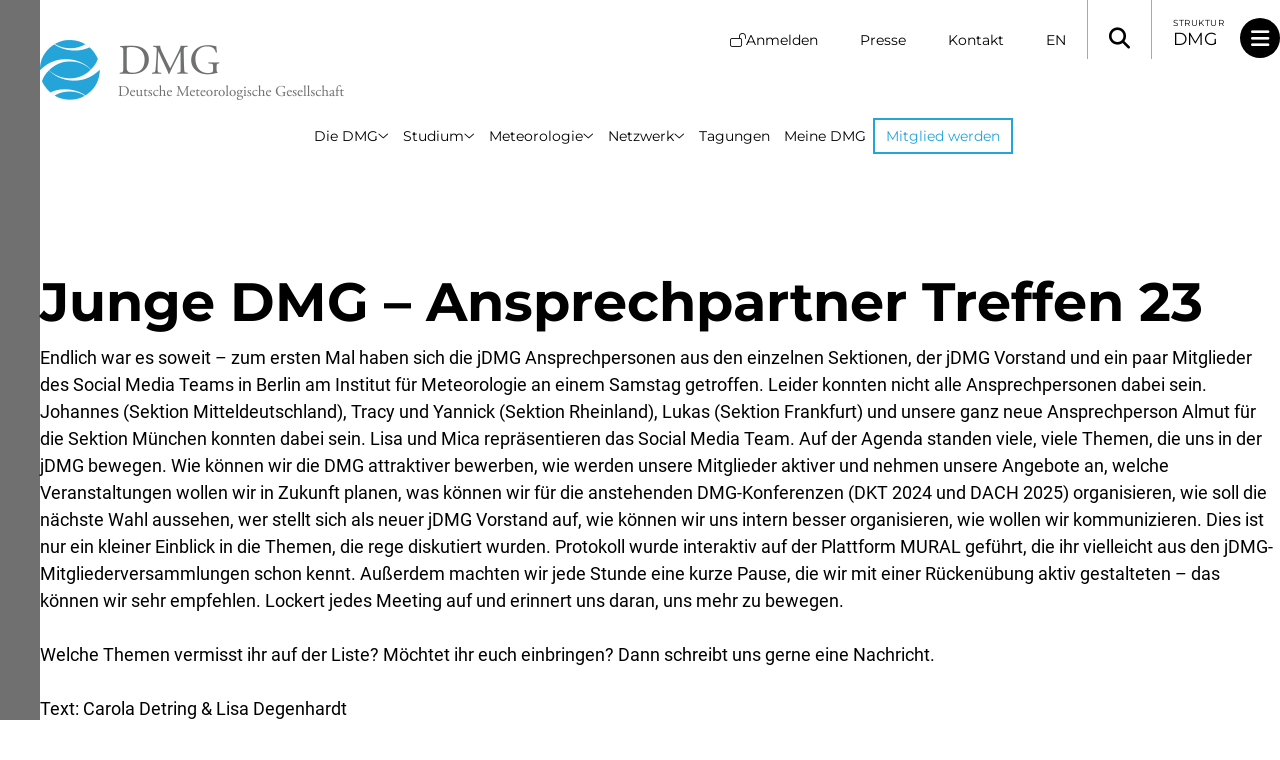

--- FILE ---
content_type: text/html; charset=UTF-8
request_url: https://www.dmg-ev.de/2023/04/14/junge-dmg-ansprechpartner-treffen-23/
body_size: 31046
content:
    <!DOCTYPE html>
<html lang="de" class="no-js">
    <head>
        <meta charset="UTF-8">
        <meta name="viewport" content="width=device-width, initial-scale=1">

        <title>Junge DMG - Ansprechpartner Treffen 23 - Deutsche Meteorologische Gesellschaft e. V.</title>

<!-- The SEO Framework von Sybre Waaijer -->
<meta name="robots" content="max-snippet:-1,max-image-preview:large,max-video-preview:-1" />
<link rel="canonical" href="https://www.dmg-ev.de/2023/04/14/junge-dmg-ansprechpartner-treffen-23/" />
<meta name="description" content="Endlich war es soweit – zum ersten Mal haben sich die jDMG Ansprechpersonen aus den einzelnen Sektionen, der jDMG Vorstand und ein paar Mitglieder des Social…" />
<meta property="og:type" content="article" />
<meta property="og:locale" content="de_DE" />
<meta property="og:site_name" content="Deutsche Meteorologische Gesellschaft e. V." />
<meta property="og:title" content="Junge DMG - Ansprechpartner Treffen 23" />
<meta property="og:description" content="Endlich war es soweit – zum ersten Mal haben sich die jDMG Ansprechpersonen aus den einzelnen Sektionen, der jDMG Vorstand und ein paar Mitglieder des Social Media Teams in Berlin am Institut für…" />
<meta property="og:url" content="https://www.dmg-ev.de/2023/04/14/junge-dmg-ansprechpartner-treffen-23/" />
<meta property="og:image" content="https://www.dmg-ev.de/wp-content/uploads/2023/12/1-32-1024x1024.png" />
<meta property="article:published_time" content="2023-04-14T10:00:00+00:00" />
<meta property="article:modified_time" content="2024-01-03T15:25:58+00:00" />
<meta name="twitter:card" content="summary_large_image" />
<meta name="twitter:title" content="Junge DMG - Ansprechpartner Treffen 23" />
<meta name="twitter:description" content="Endlich war es soweit – zum ersten Mal haben sich die jDMG Ansprechpersonen aus den einzelnen Sektionen, der jDMG Vorstand und ein paar Mitglieder des Social Media Teams in Berlin am Institut für…" />
<meta name="twitter:image" content="https://www.dmg-ev.de/wp-content/uploads/2023/12/1-32-1024x1024.png" />
<script type="application/ld+json">{"@context":"https://schema.org","@graph":[{"@type":"WebSite","@id":"https://www.dmg-ev.de/#/schema/WebSite","url":"https://www.dmg-ev.de/","name":"Deutsche Meteorologische Gesellschaft e. V.","description":"Die Deutsche Meteorologische Gesellschaft e. V. hat sich zum Ziel gesetzt, die Wissenschaft der Meteorologie zu fördern sowie meteorologisches Wissen zu verbreiten.","inLanguage":"de","potentialAction":{"@type":"SearchAction","target":{"@type":"EntryPoint","urlTemplate":"https://www.dmg-ev.de/search/{search_term_string}/"},"query-input":"required name=search_term_string"},"publisher":{"@type":"Organization","@id":"https://www.dmg-ev.de/#/schema/Organization","name":"Deutsche Meteorologische Gesellschaft e. V.","url":"https://www.dmg-ev.de/","logo":{"@type":"ImageObject","url":"https://www.dmg-ev.de/wp-content/uploads/2023/05/cropped-dmg-icon-e1693579157959.png","contentUrl":"https://www.dmg-ev.de/wp-content/uploads/2023/05/cropped-dmg-icon-e1693579157959.png","width":497,"height":218,"contentSize":"19053"}}},{"@type":"WebPage","@id":"https://www.dmg-ev.de/2023/04/14/junge-dmg-ansprechpartner-treffen-23/","url":"https://www.dmg-ev.de/2023/04/14/junge-dmg-ansprechpartner-treffen-23/","name":"Junge DMG - Ansprechpartner Treffen 23 - Deutsche Meteorologische Gesellschaft e. V.","description":"Endlich war es soweit – zum ersten Mal haben sich die jDMG Ansprechpersonen aus den einzelnen Sektionen, der jDMG Vorstand und ein paar Mitglieder des Social…","inLanguage":"de","isPartOf":{"@id":"https://www.dmg-ev.de/#/schema/WebSite"},"breadcrumb":{"@type":"BreadcrumbList","@id":"https://www.dmg-ev.de/#/schema/BreadcrumbList","itemListElement":[{"@type":"ListItem","position":1,"item":"https://www.dmg-ev.de/","name":"Deutsche Meteorologische Gesellschaft e. V."},{"@type":"ListItem","position":2,"item":"https://www.dmg-ev.de/kategorie/jdmg/","name":"Kategorie: junge DMG"},{"@type":"ListItem","position":3,"name":"Junge DMG - Ansprechpartner Treffen 23"}]},"potentialAction":{"@type":"ReadAction","target":"https://www.dmg-ev.de/2023/04/14/junge-dmg-ansprechpartner-treffen-23/"},"datePublished":"2023-04-14T10:00:00+00:00","dateModified":"2024-01-03T15:25:58+00:00","author":{"@type":"Person","@id":"https://www.dmg-ev.de/#/schema/Person/4086d81228138b794079a8b44c0bc244","name":"Junge DMG"}}]}</script>
<!-- / The SEO Framework von Sybre Waaijer | 25.78ms meta | 5.62ms boot -->

<link rel='dns-prefetch' href='//www.dmg-ev.de' />
<link rel="alternate" type="application/rss+xml" title="Deutsche Meteorologische Gesellschaft e. V. &raquo; Feed" href="https://www.dmg-ev.de/feed/" />
<link rel="alternate" type="application/rss+xml" title="Deutsche Meteorologische Gesellschaft e. V. &raquo; Kommentar-Feed" href="https://www.dmg-ev.de/comments/feed/" />
<link rel="alternate" title="oEmbed (JSON)" type="application/json+oembed" href="https://www.dmg-ev.de/wp-json/oembed/1.0/embed?url=https%3A%2F%2Fwww.dmg-ev.de%2F2023%2F04%2F14%2Fjunge-dmg-ansprechpartner-treffen-23%2F" />
<link rel="alternate" title="oEmbed (XML)" type="text/xml+oembed" href="https://www.dmg-ev.de/wp-json/oembed/1.0/embed?url=https%3A%2F%2Fwww.dmg-ev.de%2F2023%2F04%2F14%2Fjunge-dmg-ansprechpartner-treffen-23%2F&#038;format=xml" />
<style id='wp-img-auto-sizes-contain-inline-css'>
img:is([sizes=auto i],[sizes^="auto," i]){contain-intrinsic-size:3000px 1500px}
/*# sourceURL=wp-img-auto-sizes-contain-inline-css */
</style>
<link rel='stylesheet' id='font-awesome-6-css' href='https://www.dmg-ev.de/wp-content/themes/agoodstart6/libraries/fontawesome-pro-6/css/fontawesome.min.css?ver=6.3.0' media='all' />
<link rel='stylesheet' id='font-awesome-6-solid-css' href='https://www.dmg-ev.de/wp-content/themes/agoodstart6/libraries/fontawesome-pro-6/css/solid.min.css?ver=6.3.0' media='all' />
<link rel='stylesheet' id='font-awesome-6-light-css' href='https://www.dmg-ev.de/wp-content/themes/agoodstart6/libraries/fontawesome-pro-6/css/light.min.css?ver=6.3.0' media='all' />
<link rel='stylesheet' id='font-awesome-6-brands-css' href='https://www.dmg-ev.de/wp-content/themes/agoodstart6/libraries/fontawesome-pro-6/css/brands.min.css?ver=6.3.0' media='all' />
<link rel='stylesheet' id='startup-base-normalize-css' href='https://www.dmg-ev.de/wp-content/themes/startup/assets/css/base/normalize.css?ver=8.0.1' media='all' />
<link rel='stylesheet' id='startup-base-webfonts-css' href='https://www.dmg-ev.de/wp-content/themes/startup/assets/css/base/webfonts.css?ver=6.0.0' media='all' />
<link rel='stylesheet' id='startup-base-variables-css' href='https://www.dmg-ev.de/wp-content/themes/startup/assets/css/base/variables.css?ver=6.0.0' media='all' />
<link rel='stylesheet' id='startup-base-elements-css' href='https://www.dmg-ev.de/wp-content/themes/startup/assets/css/base/elements.css?ver=6.0.0' media='all' />
<link rel='stylesheet' id='startup-base-hidden-css' href='https://www.dmg-ev.de/wp-content/themes/startup/assets/css/base/hidden.css?ver=6.0.0' media='all' />
<link rel='stylesheet' id='startup-base-responsive-css' href='https://www.dmg-ev.de/wp-content/themes/startup/assets/css/base/responsive.css?ver=6.0.0' media='all' />
<link rel='stylesheet' id='startup-base-items-css' href='https://www.dmg-ev.de/wp-content/themes/startup/assets/css/base/items.css?ver=6.0.0' media='all' />
<link rel='stylesheet' id='startup-base-container-css' href='https://www.dmg-ev.de/wp-content/themes/startup/assets/css/base/container.css?ver=6.0.0' media='all' />
<link rel='stylesheet' id='sbi_styles-css' href='https://www.dmg-ev.de/wp-content/plugins/instagram-feed/css/sbi-styles.min.css?ver=6.10.0' media='all' />
<link rel='stylesheet' id='wp-block-library-css' href='https://www.dmg-ev.de/wp-includes/css/dist/block-library/style.min.css?ver=6.9' media='all' />
<style id='wp-block-library-theme-inline-css'>
.wp-block-audio :where(figcaption){color:#555;font-size:13px;text-align:center}.is-dark-theme .wp-block-audio :where(figcaption){color:#ffffffa6}.wp-block-audio{margin:0 0 1em}.wp-block-code{border:1px solid #ccc;border-radius:4px;font-family:Menlo,Consolas,monaco,monospace;padding:.8em 1em}.wp-block-embed :where(figcaption){color:#555;font-size:13px;text-align:center}.is-dark-theme .wp-block-embed :where(figcaption){color:#ffffffa6}.wp-block-embed{margin:0 0 1em}.blocks-gallery-caption{color:#555;font-size:13px;text-align:center}.is-dark-theme .blocks-gallery-caption{color:#ffffffa6}:root :where(.wp-block-image figcaption){color:#555;font-size:13px;text-align:center}.is-dark-theme :root :where(.wp-block-image figcaption){color:#ffffffa6}.wp-block-image{margin:0 0 1em}.wp-block-pullquote{border-bottom:4px solid;border-top:4px solid;color:currentColor;margin-bottom:1.75em}.wp-block-pullquote :where(cite),.wp-block-pullquote :where(footer),.wp-block-pullquote__citation{color:currentColor;font-size:.8125em;font-style:normal;text-transform:uppercase}.wp-block-quote{border-left:.25em solid;margin:0 0 1.75em;padding-left:1em}.wp-block-quote cite,.wp-block-quote footer{color:currentColor;font-size:.8125em;font-style:normal;position:relative}.wp-block-quote:where(.has-text-align-right){border-left:none;border-right:.25em solid;padding-left:0;padding-right:1em}.wp-block-quote:where(.has-text-align-center){border:none;padding-left:0}.wp-block-quote.is-large,.wp-block-quote.is-style-large,.wp-block-quote:where(.is-style-plain){border:none}.wp-block-search .wp-block-search__label{font-weight:700}.wp-block-search__button{border:1px solid #ccc;padding:.375em .625em}:where(.wp-block-group.has-background){padding:1.25em 2.375em}.wp-block-separator.has-css-opacity{opacity:.4}.wp-block-separator{border:none;border-bottom:2px solid;margin-left:auto;margin-right:auto}.wp-block-separator.has-alpha-channel-opacity{opacity:1}.wp-block-separator:not(.is-style-wide):not(.is-style-dots){width:100px}.wp-block-separator.has-background:not(.is-style-dots){border-bottom:none;height:1px}.wp-block-separator.has-background:not(.is-style-wide):not(.is-style-dots){height:2px}.wp-block-table{margin:0 0 1em}.wp-block-table td,.wp-block-table th{word-break:normal}.wp-block-table :where(figcaption){color:#555;font-size:13px;text-align:center}.is-dark-theme .wp-block-table :where(figcaption){color:#ffffffa6}.wp-block-video :where(figcaption){color:#555;font-size:13px;text-align:center}.is-dark-theme .wp-block-video :where(figcaption){color:#ffffffa6}.wp-block-video{margin:0 0 1em}:root :where(.wp-block-template-part.has-background){margin-bottom:0;margin-top:0;padding:1.25em 2.375em}
/*# sourceURL=/wp-includes/css/dist/block-library/theme.min.css */
</style>
<link rel='stylesheet' id='startup-block-group-permalink-css' href='https://www.dmg-ev.de/wp-content/themes/startup/libraries/gutenberg/blocks/group-permalink/build/view.css?ver=6.0.0' media='all' />
<link rel='stylesheet' id='startup-block-timeline-css' href='https://www.dmg-ev.de/wp-content/themes/startup/libraries/gutenberg/blocks/timeline/build/view.css?ver=6.0.0' media='all' />
<link rel='stylesheet' id='startup-block-vendor-leaflet-css' href='https://www.dmg-ev.de/wp-content/themes/startup/libraries/gutenberg/blocks/leaflet/vendor/leaflet/leaflet.css?ver=1.9.3' media='all' />
<link rel='stylesheet' id='startup-block-leaflet-css' href='https://www.dmg-ev.de/wp-content/themes/startup/libraries/gutenberg/blocks/leaflet/build/view.css?ver=6.0.0' media='all' />
<link rel='stylesheet' id='cb-carousel-style-css' href='https://www.dmg-ev.de/wp-content/plugins/carousel-block/blocks/../build/carousel-legacy/style-index.css?ver=2.0.6' media='all' />
<style id='cb-carousel-v2-style-inline-css'>
.wp-block-cb-carousel-v2{position:relative}.wp-block-cb-carousel-v2[data-cb-pagination=true] .swiper-horizontal{margin-bottom:calc(var(--wp--custom--carousel-block--pagination-bullet-size, 8px)*4)}.wp-block-cb-carousel-v2 .cb-button-next,.wp-block-cb-carousel-v2 .cb-button-prev{color:var(--wp--custom--carousel-block--navigation-color,#000);height:var(--wp--custom--carousel-block--navigation-size,22px);margin-top:calc(0px - var(--wp--custom--carousel-block--navigation-size, 22px)/2);width:calc(var(--wp--custom--carousel-block--navigation-size, 22px)/44*27)}.wp-block-cb-carousel-v2 .cb-button-next:after,.wp-block-cb-carousel-v2 .cb-button-prev:after{font-size:var(--wp--custom--carousel-block--navigation-size,22px)}.wp-block-cb-carousel-v2 .cb-button-next:hover,.wp-block-cb-carousel-v2 .cb-button-prev:hover{color:var(--wp--custom--carousel-block--navigation-hover-color,var(--wp--custom--carousel-block--navigation-color,#000))}.wp-block-cb-carousel-v2 .cb-button-prev,.wp-block-cb-carousel-v2.cb-rtl .cb-button-next{left:calc(var(--wp--custom--carousel-block--navigation-size, 22px)*-1/44*27 - var(--wp--custom--carousel-block--navigation-sides-offset, 10px));right:auto}.wp-block-cb-carousel-v2 .cb-button-next,.wp-block-cb-carousel-v2.cb-rtl .cb-button-prev{left:auto;right:calc(var(--wp--custom--carousel-block--navigation-size, 22px)*-1/44*27 - var(--wp--custom--carousel-block--navigation-sides-offset, 10px))}.wp-block-cb-carousel-v2.cb-rtl .cb-button-next,.wp-block-cb-carousel-v2.cb-rtl .cb-button-prev{transform:scaleX(-1)}.wp-block-cb-carousel-v2 .cb-pagination.swiper-pagination-horizontal{bottom:var(--wp--custom--carousel-block--pagination-bottom,-20px);display:flex;justify-content:center;top:var(--wp--custom--carousel-block--pagination-top,auto)}.wp-block-cb-carousel-v2 .cb-pagination.swiper-pagination-horizontal.swiper-pagination-bullets .cb-pagination-bullet{margin:0 var(--wp--custom--carousel-block--pagination-bullet-horizontal-gap,4px)}.wp-block-cb-carousel-v2 .cb-pagination .cb-pagination-bullet{background:var(--wp--custom--carousel-block--pagination-bullet-color,var(--wp--custom--carousel-block--pagination-bullet-inactive-color,#000));height:var(--wp--custom--carousel-block--pagination-bullet-size,8px);opacity:var(--wp--custom--carousel-block--pagination-bullet-inactive-opacity,var(--wp--custom--carousel-block--pagination-bullet-opacity,.2));width:var(--wp--custom--carousel-block--pagination-bullet-size,8px)}.wp-block-cb-carousel-v2 .cb-pagination .cb-pagination-bullet.swiper-pagination-bullet-active{background:var(--wp--custom--carousel-block--pagination-bullet-active-color,#000);opacity:var(--wp--custom--carousel-block--pagination-bullet-active-opacity,1)}.wp-block-cb-carousel-v2 .cb-pagination .cb-pagination-bullet:not(.swiper-pagination-bullet-active):hover{background:var(--wp--custom--carousel-block--pagination-bullet-hover-color,var(--wp--custom--carousel-block--pagination-bullet-inactive-hover-color,var(--wp--custom--carousel-block--pagination-bullet-active-color,#000)));opacity:var(--wp--custom--carousel-block--pagination-bullet-inactive-hover-opacity,var(--wp--custom--carousel-block--pagination-bullet-inactive-opacity,.2))}.wp-block-cb-carousel-v2.alignfull .cb-button-next,.wp-block-cb-carousel-v2.alignfull .cb-button-prev{color:var(--wp--custom--carousel-block--navigation-alignfull-color,#000)}.wp-block-cb-carousel-v2.alignfull .cb-button-prev,.wp-block-cb-carousel-v2.alignfull.cb-rtl .cb-button-next{left:var(--wp--custom--carousel-block--navigation-sides-offset,10px);right:auto}.wp-block-cb-carousel-v2.alignfull .cb-button-next,.wp-block-cb-carousel-v2.alignfull.cb-rtl .cb-button-prev{left:auto;right:var(--wp--custom--carousel-block--navigation-sides-offset,10px)}.wp-block-cb-carousel-v2 .wp-block-image{margin-bottom:var(--wp--custom--carousel-block--image-margin-bottom,0);margin-top:var(--wp--custom--carousel-block--image-margin-top,0)}.wp-block-cb-carousel-v2 .wp-block-cover{margin-bottom:var(--wp--custom--carousel-block--cover-margin-bottom,0);margin-top:var(--wp--custom--carousel-block--cover-margin-top,0)}.wp-block-cb-carousel-v2 .wp-block-cover.aligncenter,.wp-block-cb-carousel-v2 .wp-block-image.aligncenter{margin-left:auto!important;margin-right:auto!important}

/*# sourceURL=https://www.dmg-ev.de/wp-content/plugins/carousel-block/build/carousel/style-index.css */
</style>
<style id='filebird-block-filebird-gallery-style-inline-css'>
ul.filebird-block-filebird-gallery{margin:auto!important;padding:0!important;width:100%}ul.filebird-block-filebird-gallery.layout-grid{display:grid;grid-gap:20px;align-items:stretch;grid-template-columns:repeat(var(--columns),1fr);justify-items:stretch}ul.filebird-block-filebird-gallery.layout-grid li img{border:1px solid #ccc;box-shadow:2px 2px 6px 0 rgba(0,0,0,.3);height:100%;max-width:100%;-o-object-fit:cover;object-fit:cover;width:100%}ul.filebird-block-filebird-gallery.layout-masonry{-moz-column-count:var(--columns);-moz-column-gap:var(--space);column-gap:var(--space);-moz-column-width:var(--min-width);columns:var(--min-width) var(--columns);display:block;overflow:auto}ul.filebird-block-filebird-gallery.layout-masonry li{margin-bottom:var(--space)}ul.filebird-block-filebird-gallery li{list-style:none}ul.filebird-block-filebird-gallery li figure{height:100%;margin:0;padding:0;position:relative;width:100%}ul.filebird-block-filebird-gallery li figure figcaption{background:linear-gradient(0deg,rgba(0,0,0,.7),rgba(0,0,0,.3) 70%,transparent);bottom:0;box-sizing:border-box;color:#fff;font-size:.8em;margin:0;max-height:100%;overflow:auto;padding:3em .77em .7em;position:absolute;text-align:center;width:100%;z-index:2}ul.filebird-block-filebird-gallery li figure figcaption a{color:inherit}

/*# sourceURL=https://www.dmg-ev.de/wp-content/plugins/filebird/blocks/filebird-gallery/build/style-index.css */
</style>
<style id='global-styles-inline-css'>
:root{--wp--preset--aspect-ratio--square: 1;--wp--preset--aspect-ratio--4-3: 4/3;--wp--preset--aspect-ratio--3-4: 3/4;--wp--preset--aspect-ratio--3-2: 3/2;--wp--preset--aspect-ratio--2-3: 2/3;--wp--preset--aspect-ratio--16-9: 16/9;--wp--preset--aspect-ratio--9-16: 9/16;--wp--preset--color--black: #000000;--wp--preset--color--cyan-bluish-gray: #abb8c3;--wp--preset--color--white: #ffffff;--wp--preset--color--pale-pink: #f78da7;--wp--preset--color--vivid-red: #cf2e2e;--wp--preset--color--luminous-vivid-orange: #ff6900;--wp--preset--color--luminous-vivid-amber: #fcb900;--wp--preset--color--light-green-cyan: #7bdcb5;--wp--preset--color--vivid-green-cyan: #00d084;--wp--preset--color--pale-cyan-blue: #8ed1fc;--wp--preset--color--vivid-cyan-blue: #0693e3;--wp--preset--color--vivid-purple: #9b51e0;--wp--preset--color--primary: var(--theme--color--primary);--wp--preset--color--primary-2: var(--theme--color--primary2);--wp--preset--color--secondary: var(--theme--color--secondary);--wp--preset--color--secondary-2: var(--theme--color--secondary2);--wp--preset--color--txt: var(--theme--color--text);--wp--preset--color--background: var(--theme--color--background);--wp--preset--gradient--vivid-cyan-blue-to-vivid-purple: linear-gradient(135deg,rgb(6,147,227) 0%,rgb(155,81,224) 100%);--wp--preset--gradient--light-green-cyan-to-vivid-green-cyan: linear-gradient(135deg,rgb(122,220,180) 0%,rgb(0,208,130) 100%);--wp--preset--gradient--luminous-vivid-amber-to-luminous-vivid-orange: linear-gradient(135deg,rgb(252,185,0) 0%,rgb(255,105,0) 100%);--wp--preset--gradient--luminous-vivid-orange-to-vivid-red: linear-gradient(135deg,rgb(255,105,0) 0%,rgb(207,46,46) 100%);--wp--preset--gradient--very-light-gray-to-cyan-bluish-gray: linear-gradient(135deg,rgb(238,238,238) 0%,rgb(169,184,195) 100%);--wp--preset--gradient--cool-to-warm-spectrum: linear-gradient(135deg,rgb(74,234,220) 0%,rgb(151,120,209) 20%,rgb(207,42,186) 40%,rgb(238,44,130) 60%,rgb(251,105,98) 80%,rgb(254,248,76) 100%);--wp--preset--gradient--blush-light-purple: linear-gradient(135deg,rgb(255,206,236) 0%,rgb(152,150,240) 100%);--wp--preset--gradient--blush-bordeaux: linear-gradient(135deg,rgb(254,205,165) 0%,rgb(254,45,45) 50%,rgb(107,0,62) 100%);--wp--preset--gradient--luminous-dusk: linear-gradient(135deg,rgb(255,203,112) 0%,rgb(199,81,192) 50%,rgb(65,88,208) 100%);--wp--preset--gradient--pale-ocean: linear-gradient(135deg,rgb(255,245,203) 0%,rgb(182,227,212) 50%,rgb(51,167,181) 100%);--wp--preset--gradient--electric-grass: linear-gradient(135deg,rgb(202,248,128) 0%,rgb(113,206,126) 100%);--wp--preset--gradient--midnight: linear-gradient(135deg,rgb(2,3,129) 0%,rgb(40,116,252) 100%);--wp--preset--font-size--small: var(--theme--font-size--small);--wp--preset--font-size--medium: var(--theme--font-size--medium);--wp--preset--font-size--large: var(--theme--font-size--large);--wp--preset--font-size--x-large: 42px;--wp--preset--font-size--xsmall: var(--theme--font-size--xsmall);--wp--preset--font-size--normal: var(--theme--font-size--normal);--wp--preset--font-size--xlarge: var(--theme--font-size--xlarge);--wp--preset--font-size--xxlarge: var(--theme--font-size--xxlarge);--wp--preset--font-family--primary: var(--theme--font-family--primary);--wp--preset--font-family--secondary: var(--theme--font-family--secondary);--wp--preset--spacing--20: 0.44rem;--wp--preset--spacing--30: 0.67rem;--wp--preset--spacing--40: 1rem;--wp--preset--spacing--50: 1.5rem;--wp--preset--spacing--60: 2.25rem;--wp--preset--spacing--70: 3.38rem;--wp--preset--spacing--80: 5.06rem;--wp--preset--spacing--xsmall: var(--theme--gap--xsmall);--wp--preset--spacing--small: var(--theme--gap--small);--wp--preset--spacing--normal: var(--theme--gap--normal);--wp--preset--spacing--medium: var(--theme--gap--medium);--wp--preset--spacing--large: var(--theme--gap--large);--wp--preset--spacing--xlarge: var(--theme--gap--xlarge);--wp--preset--shadow--natural: 6px 6px 9px rgba(0, 0, 0, 0.2);--wp--preset--shadow--deep: 12px 12px 50px rgba(0, 0, 0, 0.4);--wp--preset--shadow--sharp: 6px 6px 0px rgba(0, 0, 0, 0.2);--wp--preset--shadow--outlined: 6px 6px 0px -3px rgb(255, 255, 255), 6px 6px rgb(0, 0, 0);--wp--preset--shadow--crisp: 6px 6px 0px rgb(0, 0, 0);}:root { --wp--style--global--content-size: 1280px;--wp--style--global--wide-size: 1680px; }:where(body) { margin: 0; }.wp-site-blocks > .alignleft { float: left; margin-right: 2em; }.wp-site-blocks > .alignright { float: right; margin-left: 2em; }.wp-site-blocks > .aligncenter { justify-content: center; margin-left: auto; margin-right: auto; }:where(.wp-site-blocks) > * { margin-block-start: var(--theme--gap--normal); margin-block-end: 0; }:where(.wp-site-blocks) > :first-child { margin-block-start: 0; }:where(.wp-site-blocks) > :last-child { margin-block-end: 0; }:root { --wp--style--block-gap: var(--theme--gap--normal); }:root :where(.is-layout-flow) > :first-child{margin-block-start: 0;}:root :where(.is-layout-flow) > :last-child{margin-block-end: 0;}:root :where(.is-layout-flow) > *{margin-block-start: var(--theme--gap--normal);margin-block-end: 0;}:root :where(.is-layout-constrained) > :first-child{margin-block-start: 0;}:root :where(.is-layout-constrained) > :last-child{margin-block-end: 0;}:root :where(.is-layout-constrained) > *{margin-block-start: var(--theme--gap--normal);margin-block-end: 0;}:root :where(.is-layout-flex){gap: var(--theme--gap--normal);}:root :where(.is-layout-grid){gap: var(--theme--gap--normal);}.is-layout-flow > .alignleft{float: left;margin-inline-start: 0;margin-inline-end: 2em;}.is-layout-flow > .alignright{float: right;margin-inline-start: 2em;margin-inline-end: 0;}.is-layout-flow > .aligncenter{margin-left: auto !important;margin-right: auto !important;}.is-layout-constrained > .alignleft{float: left;margin-inline-start: 0;margin-inline-end: 2em;}.is-layout-constrained > .alignright{float: right;margin-inline-start: 2em;margin-inline-end: 0;}.is-layout-constrained > .aligncenter{margin-left: auto !important;margin-right: auto !important;}.is-layout-constrained > :where(:not(.alignleft):not(.alignright):not(.alignfull)){max-width: var(--wp--style--global--content-size);margin-left: auto !important;margin-right: auto !important;}.is-layout-constrained > .alignwide{max-width: var(--wp--style--global--wide-size);}body .is-layout-flex{display: flex;}.is-layout-flex{flex-wrap: wrap;align-items: center;}.is-layout-flex > :is(*, div){margin: 0;}body .is-layout-grid{display: grid;}.is-layout-grid > :is(*, div){margin: 0;}body{background-color: var(--theme--color--background);color: var(--theme--color--text);font-family: var(--theme--font-family--primary);font-size: var(--theme--font-size--medium);font-weight: 400;line-height: var(--theme--line-height--normal);padding-top: 0px;padding-right: 0px;padding-bottom: 0px;padding-left: 0px;}a:where(:not(.wp-element-button)){color: var(--theme--color--primary2);text-decoration: none;}:root :where(a:where(:not(.wp-element-button)):hover){color: var(--theme--color--primary2);text-decoration: none;}:root :where(a:where(:not(.wp-element-button)):focus){color: var(--theme--color--primary2);text-decoration: none;}:root :where(a:where(:not(.wp-element-button)):active){color: var(--theme--color--primary2);text-decoration: none;}h1, h2, h3, h4, h5, h6{font-family: var(--theme--font-family--secondary);font-weight: 700;line-height: 1.25;margin-top: 0;margin-bottom: 0.75em;}h1{font-size: var(--theme--font-size--xxlarge);line-height: 1.05;margin-top: 0;margin-bottom: 0.25em;}h2{font-size: var(--theme--font-size--xlarge);line-height: 1.05;margin-top: 0;margin-bottom: 0.35em;}h3{font-size: var(--theme--font-size--large);}h4{font-size: var(--theme--font-size--medium);}h5{font-size: var(--theme--font-size--normal);}h6{font-size: var(--theme--font-size--small);}:root :where(.wp-element-button, .wp-block-button__link){background-color: var(--theme--color--primary);border-radius: 0;border-width: 0;color: var(--theme--color--background);font-family: var(--theme--font-family--secondary);font-size: 16px;font-style: inherit;font-weight: 500;letter-spacing: inherit;line-height: inherit;padding: 0.6em 1.2em;text-decoration: none;text-transform: inherit;}:root :where(.wp-element-button:hover, .wp-block-button__link:hover){background-color: var(--theme--color--primary2);color: var(--theme--color--background);text-decoration: none;}.has-black-color{color: var(--wp--preset--color--black) !important;}.has-cyan-bluish-gray-color{color: var(--wp--preset--color--cyan-bluish-gray) !important;}.has-white-color{color: var(--wp--preset--color--white) !important;}.has-pale-pink-color{color: var(--wp--preset--color--pale-pink) !important;}.has-vivid-red-color{color: var(--wp--preset--color--vivid-red) !important;}.has-luminous-vivid-orange-color{color: var(--wp--preset--color--luminous-vivid-orange) !important;}.has-luminous-vivid-amber-color{color: var(--wp--preset--color--luminous-vivid-amber) !important;}.has-light-green-cyan-color{color: var(--wp--preset--color--light-green-cyan) !important;}.has-vivid-green-cyan-color{color: var(--wp--preset--color--vivid-green-cyan) !important;}.has-pale-cyan-blue-color{color: var(--wp--preset--color--pale-cyan-blue) !important;}.has-vivid-cyan-blue-color{color: var(--wp--preset--color--vivid-cyan-blue) !important;}.has-vivid-purple-color{color: var(--wp--preset--color--vivid-purple) !important;}.has-primary-color{color: var(--wp--preset--color--primary) !important;}.has-primary-2-color{color: var(--wp--preset--color--primary-2) !important;}.has-secondary-color{color: var(--wp--preset--color--secondary) !important;}.has-secondary-2-color{color: var(--wp--preset--color--secondary-2) !important;}.has-txt-color{color: var(--wp--preset--color--txt) !important;}.has-background-color{color: var(--wp--preset--color--background) !important;}.has-black-background-color{background-color: var(--wp--preset--color--black) !important;}.has-cyan-bluish-gray-background-color{background-color: var(--wp--preset--color--cyan-bluish-gray) !important;}.has-white-background-color{background-color: var(--wp--preset--color--white) !important;}.has-pale-pink-background-color{background-color: var(--wp--preset--color--pale-pink) !important;}.has-vivid-red-background-color{background-color: var(--wp--preset--color--vivid-red) !important;}.has-luminous-vivid-orange-background-color{background-color: var(--wp--preset--color--luminous-vivid-orange) !important;}.has-luminous-vivid-amber-background-color{background-color: var(--wp--preset--color--luminous-vivid-amber) !important;}.has-light-green-cyan-background-color{background-color: var(--wp--preset--color--light-green-cyan) !important;}.has-vivid-green-cyan-background-color{background-color: var(--wp--preset--color--vivid-green-cyan) !important;}.has-pale-cyan-blue-background-color{background-color: var(--wp--preset--color--pale-cyan-blue) !important;}.has-vivid-cyan-blue-background-color{background-color: var(--wp--preset--color--vivid-cyan-blue) !important;}.has-vivid-purple-background-color{background-color: var(--wp--preset--color--vivid-purple) !important;}.has-primary-background-color{background-color: var(--wp--preset--color--primary) !important;}.has-primary-2-background-color{background-color: var(--wp--preset--color--primary-2) !important;}.has-secondary-background-color{background-color: var(--wp--preset--color--secondary) !important;}.has-secondary-2-background-color{background-color: var(--wp--preset--color--secondary-2) !important;}.has-txt-background-color{background-color: var(--wp--preset--color--txt) !important;}.has-background-background-color{background-color: var(--wp--preset--color--background) !important;}.has-black-border-color{border-color: var(--wp--preset--color--black) !important;}.has-cyan-bluish-gray-border-color{border-color: var(--wp--preset--color--cyan-bluish-gray) !important;}.has-white-border-color{border-color: var(--wp--preset--color--white) !important;}.has-pale-pink-border-color{border-color: var(--wp--preset--color--pale-pink) !important;}.has-vivid-red-border-color{border-color: var(--wp--preset--color--vivid-red) !important;}.has-luminous-vivid-orange-border-color{border-color: var(--wp--preset--color--luminous-vivid-orange) !important;}.has-luminous-vivid-amber-border-color{border-color: var(--wp--preset--color--luminous-vivid-amber) !important;}.has-light-green-cyan-border-color{border-color: var(--wp--preset--color--light-green-cyan) !important;}.has-vivid-green-cyan-border-color{border-color: var(--wp--preset--color--vivid-green-cyan) !important;}.has-pale-cyan-blue-border-color{border-color: var(--wp--preset--color--pale-cyan-blue) !important;}.has-vivid-cyan-blue-border-color{border-color: var(--wp--preset--color--vivid-cyan-blue) !important;}.has-vivid-purple-border-color{border-color: var(--wp--preset--color--vivid-purple) !important;}.has-primary-border-color{border-color: var(--wp--preset--color--primary) !important;}.has-primary-2-border-color{border-color: var(--wp--preset--color--primary-2) !important;}.has-secondary-border-color{border-color: var(--wp--preset--color--secondary) !important;}.has-secondary-2-border-color{border-color: var(--wp--preset--color--secondary-2) !important;}.has-txt-border-color{border-color: var(--wp--preset--color--txt) !important;}.has-background-border-color{border-color: var(--wp--preset--color--background) !important;}.has-vivid-cyan-blue-to-vivid-purple-gradient-background{background: var(--wp--preset--gradient--vivid-cyan-blue-to-vivid-purple) !important;}.has-light-green-cyan-to-vivid-green-cyan-gradient-background{background: var(--wp--preset--gradient--light-green-cyan-to-vivid-green-cyan) !important;}.has-luminous-vivid-amber-to-luminous-vivid-orange-gradient-background{background: var(--wp--preset--gradient--luminous-vivid-amber-to-luminous-vivid-orange) !important;}.has-luminous-vivid-orange-to-vivid-red-gradient-background{background: var(--wp--preset--gradient--luminous-vivid-orange-to-vivid-red) !important;}.has-very-light-gray-to-cyan-bluish-gray-gradient-background{background: var(--wp--preset--gradient--very-light-gray-to-cyan-bluish-gray) !important;}.has-cool-to-warm-spectrum-gradient-background{background: var(--wp--preset--gradient--cool-to-warm-spectrum) !important;}.has-blush-light-purple-gradient-background{background: var(--wp--preset--gradient--blush-light-purple) !important;}.has-blush-bordeaux-gradient-background{background: var(--wp--preset--gradient--blush-bordeaux) !important;}.has-luminous-dusk-gradient-background{background: var(--wp--preset--gradient--luminous-dusk) !important;}.has-pale-ocean-gradient-background{background: var(--wp--preset--gradient--pale-ocean) !important;}.has-electric-grass-gradient-background{background: var(--wp--preset--gradient--electric-grass) !important;}.has-midnight-gradient-background{background: var(--wp--preset--gradient--midnight) !important;}.has-small-font-size{font-size: var(--wp--preset--font-size--small) !important;}.has-medium-font-size{font-size: var(--wp--preset--font-size--medium) !important;}.has-large-font-size{font-size: var(--wp--preset--font-size--large) !important;}.has-x-large-font-size{font-size: var(--wp--preset--font-size--x-large) !important;}.has-xsmall-font-size{font-size: var(--wp--preset--font-size--xsmall) !important;}.has-normal-font-size{font-size: var(--wp--preset--font-size--normal) !important;}.has-xlarge-font-size{font-size: var(--wp--preset--font-size--xlarge) !important;}.has-xxlarge-font-size{font-size: var(--wp--preset--font-size--xxlarge) !important;}.has-primary-font-family{font-family: var(--wp--preset--font-family--primary) !important;}.has-secondary-font-family{font-family: var(--wp--preset--font-family--secondary) !important;}
:root :where(.wp-block-columns-is-layout-flow) > :first-child{margin-block-start: 0;}:root :where(.wp-block-columns-is-layout-flow) > :last-child{margin-block-end: 0;}:root :where(.wp-block-columns-is-layout-flow) > *{margin-block-start: var(--theme--gap--large);margin-block-end: 0;}:root :where(.wp-block-columns-is-layout-constrained) > :first-child{margin-block-start: 0;}:root :where(.wp-block-columns-is-layout-constrained) > :last-child{margin-block-end: 0;}:root :where(.wp-block-columns-is-layout-constrained) > *{margin-block-start: var(--theme--gap--large);margin-block-end: 0;}:root :where(.wp-block-columns-is-layout-flex){gap: var(--theme--gap--large);}:root :where(.wp-block-columns-is-layout-grid){gap: var(--theme--gap--large);}
:root :where(.wp-block-pullquote){font-size: 1.5em;line-height: 1.6;}
:root :where(.wp-block-buttons-is-layout-flow) > :first-child{margin-block-start: 0;}:root :where(.wp-block-buttons-is-layout-flow) > :last-child{margin-block-end: 0;}:root :where(.wp-block-buttons-is-layout-flow) > *{margin-block-start: var(--theme--gap--small);margin-block-end: 0;}:root :where(.wp-block-buttons-is-layout-constrained) > :first-child{margin-block-start: 0;}:root :where(.wp-block-buttons-is-layout-constrained) > :last-child{margin-block-end: 0;}:root :where(.wp-block-buttons-is-layout-constrained) > *{margin-block-start: var(--theme--gap--small);margin-block-end: 0;}:root :where(.wp-block-buttons-is-layout-flex){gap: var(--theme--gap--small);}:root :where(.wp-block-buttons-is-layout-grid){gap: var(--theme--gap--small);}
/*# sourceURL=global-styles-inline-css */
</style>
<link rel='stylesheet' id='ctf_styles-css' href='https://www.dmg-ev.de/wp-content/plugins/custom-twitter-feeds/css/ctf-styles.min.css?ver=2.3.1' media='all' />
<link rel='stylesheet' id='events-manager-css' href='https://www.dmg-ev.de/wp-content/plugins/events-manager/includes/css/events-manager.min.css?ver=7.2.3.1' media='all' />
<style id='events-manager-inline-css'>
body .em { --font-family : inherit; --font-weight : inherit; --font-size : 1em; --line-height : inherit; }
/*# sourceURL=events-manager-inline-css */
</style>
<link rel='stylesheet' id='events-manager-pro-css' href='https://www.dmg-ev.de/wp-content/plugins/events-manager-pro/includes/css/events-manager-pro.css?ver=3.7.2.3' media='all' />
<link rel='stylesheet' id='responsive-lightbox-swipebox-css' href='https://www.dmg-ev.de/wp-content/plugins/responsive-lightbox/assets/swipebox/swipebox.min.css?ver=1.5.2' media='all' />
<link rel='stylesheet' id='cff-css' href='https://www.dmg-ev.de/wp-content/plugins/custom-facebook-feed/assets/css/cff-style.min.css?ver=4.3.4' media='all' />
<link data-borlabs-cookie-style-blocker-handle="sb-font-awesome" data-borlabs-cookie-style-blocker-id="sb-font-awesome" rel='stylesheet' id='sb-font-awesome-css' data-borlabs-cookie-style-blocker-href='https://www.dmg-ev.de/wp-content/plugins/custom-facebook-feed/assets/css/font-awesome.min.css?ver=4.7.0' media='all' />
<link rel='stylesheet' id='mmenu-light-css' href='https://www.dmg-ev.de/wp-content/themes/agoodstart6/libraries/mmenu-light/mmenu-light.css?ver=3.2.2' media='all' />
<link rel='stylesheet' id='borlabs-cookie-custom-css' href='https://www.dmg-ev.de/wp-content/cache/borlabs-cookie/1/borlabs-cookie-1-de.css?ver=3.3.23-53' media='all' />
<link rel='stylesheet' id='tablepress-default-css' href='https://www.dmg-ev.de/wp-content/plugins/tablepress/css/build/default.css?ver=3.2.6' media='all' />
<link rel='stylesheet' id='filebird-document-library-frontend-css' href='https://www.dmg-ev.de/wp-content/plugins/filebird-document-library/blocks/dist/index.css?ver=6.5.2' media='all' />
<link rel='stylesheet' id='startup-layout-page-css' href='https://www.dmg-ev.de/wp-content/themes/startup/assets/css/layout/page.css?ver=6.0.0' media='all' />
<link rel='stylesheet' id='startup-layout-archive-css' href='https://www.dmg-ev.de/wp-content/themes/startup/assets/css/layout/archive.css?ver=6.0.0' media='all' />
<link rel='stylesheet' id='startup-layout-search-results-css' href='https://www.dmg-ev.de/wp-content/themes/startup/assets/css/layout/search-results.css?ver=6.0.0' media='all' />
<link rel='stylesheet' id='startup-layout-sidebar-hero-css' href='https://www.dmg-ev.de/wp-content/themes/startup/assets/css/layout/sidebar/sidebar-hero.css?ver=6.0.0' media='all' />
<link rel='stylesheet' id='startup-layout-sidebar-mobile-css' href='https://www.dmg-ev.de/wp-content/themes/startup/assets/css/layout/sidebar/sidebar-mobile.css?ver=6.0.0' media='all' />
<link rel='stylesheet' id='startup-layout-sidebar-page-top-css' href='https://www.dmg-ev.de/wp-content/themes/startup/assets/css/layout/sidebar/sidebar-page-top.css?ver=6.0.0' media='all' />
<link rel='stylesheet' id='startup-layout-sidebar-section-css' href='https://www.dmg-ev.de/wp-content/themes/startup/assets/css/layout/sidebar/sidebar-section.css?ver=6.0.0' media='all' />
<link rel='stylesheet' id='startup-layout-sidebar-search-css' href='https://www.dmg-ev.de/wp-content/themes/startup/assets/css/layout/sidebar/sidebar-search.css?ver=6.0.0' media='all' />
<link rel='stylesheet' id='startup-blocks-wp-site-blocks-css' href='https://www.dmg-ev.de/wp-content/themes/startup/assets/css/blocks/wp-site-blocks.css?ver=6.0.0' media='all' />
<link rel='stylesheet' id='startup-blocks-wp-block-button-css' href='https://www.dmg-ev.de/wp-content/themes/startup/assets/css/blocks/wp-block-button.css?ver=6.0.0' media='all' />
<link rel='stylesheet' id='startup-blocks-wp-block-columns-css' href='https://www.dmg-ev.de/wp-content/themes/startup/assets/css/blocks/wp-block-columns.css?ver=6.0.0' media='all' />
<link rel='stylesheet' id='startup-blocks-wp-block-cover-css' href='https://www.dmg-ev.de/wp-content/themes/startup/assets/css/blocks/wp-block-cover.css?ver=6.0.0' media='all' />
<link rel='stylesheet' id='startup-blocks-wp-block-file-css' href='https://www.dmg-ev.de/wp-content/themes/startup/assets/css/blocks/wp-block-file.css?ver=6.0.0' media='all' />
<link rel='stylesheet' id='startup-blocks-wp-block-gallery-css' href='https://www.dmg-ev.de/wp-content/themes/startup/assets/css/blocks/wp-block-gallery.css?ver=6.0.0' media='all' />
<link rel='stylesheet' id='startup-blocks-wp-block-group-css' href='https://www.dmg-ev.de/wp-content/themes/startup/assets/css/blocks/wp-block-group.css?ver=6.0.0' media='all' />
<link rel='stylesheet' id='startup-blocks-wp-block-image-css' href='https://www.dmg-ev.de/wp-content/themes/startup/assets/css/blocks/wp-block-image.css?ver=6.0.0' media='all' />
<link rel='stylesheet' id='startup-blocks-wp-block-media-text-css' href='https://www.dmg-ev.de/wp-content/themes/startup/assets/css/blocks/wp-block-media-text.css?ver=6.0.0' media='all' />
<link rel='stylesheet' id='startup-blocks-wp-block-page-list-css' href='https://www.dmg-ev.de/wp-content/themes/startup/assets/css/blocks/wp-block-page-list.css?ver=6.0.0' media='all' />
<link rel='stylesheet' id='startup-blocks-wp-block-pullquote-css' href='https://www.dmg-ev.de/wp-content/themes/startup/assets/css/blocks/wp-block-pullquote.css?ver=6.0.0' media='all' />
<link rel='stylesheet' id='startup-blocks-wp-block-search-css' href='https://www.dmg-ev.de/wp-content/themes/startup/assets/css/blocks/wp-block-search.css?ver=6.0.0' media='all' />
<link rel='stylesheet' id='startup-blocks-wp-block-separator-css' href='https://www.dmg-ev.de/wp-content/themes/startup/assets/css/blocks/wp-block-separator.css?ver=6.0.0' media='all' />
<link rel='stylesheet' id='startup-blocks-wp-block-social-css' href='https://www.dmg-ev.de/wp-content/themes/startup/assets/css/blocks/wp-block-social.css?ver=6.0.0' media='all' />
<link rel='stylesheet' id='startup-blocks-wp-block-spacer-css' href='https://www.dmg-ev.de/wp-content/themes/startup/assets/css/blocks/wp-block-spacer.css?ver=6.0.0' media='all' />
<link rel='stylesheet' id='startup-blocks-wp-block-table-css' href='https://www.dmg-ev.de/wp-content/themes/startup/assets/css/blocks/wp-block-table.css?ver=6.0.0' media='all' />
<link rel='stylesheet' id='startup-components-branding-css' href='https://www.dmg-ev.de/wp-content/themes/startup/assets/css/components/branding.css?ver=6.0.0' media='all' />
<link rel='stylesheet' id='startup-components-breadcrumbs-css' href='https://www.dmg-ev.de/wp-content/themes/startup/assets/css/components/breadcrumbs.css?ver=6.0.0' media='all' />
<link rel='stylesheet' id='startup-components-card-css' href='https://www.dmg-ev.de/wp-content/themes/startup/assets/css/components/card.css?ver=6.0.0' media='all' />
<link rel='stylesheet' id='startup-components-comments-css' href='https://www.dmg-ev.de/wp-content/themes/startup/assets/css/components/comments.css?ver=6.0.0' media='all' />
<link rel='stylesheet' id='startup-components-em-calendar-css' href='https://www.dmg-ev.de/wp-content/themes/startup/assets/css/components/em-calendar.css?ver=6.0.0' media='all' />
<link rel='stylesheet' id='startup-components-em-list-css' href='https://www.dmg-ev.de/wp-content/themes/startup/assets/css/components/em-list.css?ver=6.0.0' media='all' />
<link rel='stylesheet' id='startup-components-fachausschuesse-css' href='https://www.dmg-ev.de/wp-content/themes/startup/assets/css/components/fachausschuesse.css?ver=6.0.0' media='all' />
<link rel='stylesheet' id='startup-components-figcaption-css' href='https://www.dmg-ev.de/wp-content/themes/startup/assets/css/components/figcaption.css?ver=6.0.0' media='all' />
<link rel='stylesheet' id='startup-components-form-css' href='https://www.dmg-ev.de/wp-content/themes/startup/assets/css/components/form.css?ver=6.0.0' media='all' />
<link rel='stylesheet' id='startup-components-guide-css' href='https://www.dmg-ev.de/wp-content/themes/startup/assets/css/components/guide.css?ver=6.0.0' media='all' />
<link rel='stylesheet' id='startup-components-messages-css' href='https://www.dmg-ev.de/wp-content/themes/startup/assets/css/components/messages.css?ver=6.0.0' media='all' />
<link rel='stylesheet' id='startup-components-searchform-css' href='https://www.dmg-ev.de/wp-content/themes/startup/assets/css/components/searchform.css?ver=6.0.0' media='all' />
<link rel='stylesheet' id='startup-components-share-css' href='https://www.dmg-ev.de/wp-content/themes/startup/assets/css/components/share.css?ver=6.0.0' media='all' />
<link rel='stylesheet' id='startup-components-wpadminbar-css' href='https://www.dmg-ev.de/wp-content/themes/startup/assets/css/components/wpadminbar.css?ver=6.0.0' media='all' />
<link rel='stylesheet' id='startup-components-wploginform-css' href='https://www.dmg-ev.de/wp-content/themes/startup/assets/css/components/wploginform.css?ver=6.0.0' media='all' />
<link rel='stylesheet' id='startup-components-menu-css' href='https://www.dmg-ev.de/wp-content/themes/startup/assets/css/components/menu/menu.css?ver=6.0.0' media='all' />
<link rel='stylesheet' id='startup-components-menu-meta-css' href='https://www.dmg-ev.de/wp-content/themes/startup/assets/css/components/menu/menu-meta.css?ver=6.0.0' media='all' />
<link rel='stylesheet' id='startup-components-menu-mobile-css' href='https://www.dmg-ev.de/wp-content/themes/startup/assets/css/components/menu/menu-mobile.css?ver=6.0.0' media='all' />
<link rel='stylesheet' id='startup-components-menu-primary-css' href='https://www.dmg-ev.de/wp-content/themes/startup/assets/css/components/menu/menu-primary.css?ver=6.0.0' media='all' />
<link rel='stylesheet' id='startup-components-menu-section-css' href='https://www.dmg-ev.de/wp-content/themes/startup/assets/css/components/menu/menu-section.css?ver=6.0.0' media='all' />
<link rel='stylesheet' id='startup-components-menu-primary-mobile-css' href='https://www.dmg-ev.de/wp-content/themes/startup/assets/css/components/menu/menu-primary-mobile.css?ver=6.0.0' media='all' />
<link rel='stylesheet' id='startup-components-mmenu-ocd-css' href='https://www.dmg-ev.de/wp-content/themes/startup/assets/css/components/mmenu/mmenu-ocd.css?ver=6.0.0' media='all' />
<link rel='stylesheet' id='startup-components-mmenu-ocd-layout-css' href='https://www.dmg-ev.de/wp-content/themes/startup/assets/css/components/mmenu/mmenu-ocd-layout.css?ver=6.0.0' media='all' />
<link rel='stylesheet' id='startup-components-mmenu-spn-css' href='https://www.dmg-ev.de/wp-content/themes/startup/assets/css/components/mmenu/mmenu-spn.css?ver=6.0.0' media='all' />
<link rel='stylesheet' id='startup-components-pagination-css' href='https://www.dmg-ev.de/wp-content/themes/startup/assets/css/components/pagination/pagination.css?ver=6.0.0' media='all' />
<link rel='stylesheet' id='startup-components-pagination-paged-css' href='https://www.dmg-ev.de/wp-content/themes/startup/assets/css/components/pagination/pagination-paged.css?ver=6.0.0' media='all' />
<link rel='stylesheet' id='startup-components-pagination-prevnext-css' href='https://www.dmg-ev.de/wp-content/themes/startup/assets/css/components/pagination/pagination-prevnext.css?ver=6.0.0' media='all' />
<link rel='stylesheet' id='startup-components-content-css' href='https://www.dmg-ev.de/wp-content/themes/startup/assets/css/components/content/content.css?ver=6.0.0' media='all' />
<link rel='stylesheet' id='startup-components-content-download-css' href='https://www.dmg-ev.de/wp-content/themes/startup/assets/css/components/content/content-download.css?ver=6.0.0' media='all' />
<link rel='stylesheet' id='startup-components-content-event-css' href='https://www.dmg-ev.de/wp-content/themes/startup/assets/css/components/content/content-event.css?ver=6.0.0' media='all' />
<link rel='stylesheet' id='startup-theme-print-css' href='https://www.dmg-ev.de/wp-content/themes/startup/assets/css/theme/print.css?ver=6.0.0' media='print' />
<link rel='stylesheet' id='um_modal-css' href='https://www.dmg-ev.de/wp-content/plugins/ultimate-member/assets/css/um-modal.min.css?ver=2.11.1' media='all' />
<link rel='stylesheet' id='um_ui-css' href='https://www.dmg-ev.de/wp-content/plugins/ultimate-member/assets/libs/jquery-ui/jquery-ui.min.css?ver=1.13.2' media='all' />
<link rel='stylesheet' id='um_tipsy-css' href='https://www.dmg-ev.de/wp-content/plugins/ultimate-member/assets/libs/tipsy/tipsy.min.css?ver=1.0.0a' media='all' />
<link rel='stylesheet' id='um_raty-css' href='https://www.dmg-ev.de/wp-content/plugins/ultimate-member/assets/libs/raty/um-raty.min.css?ver=2.6.0' media='all' />
<link rel='stylesheet' id='select2-css' href='https://www.dmg-ev.de/wp-content/plugins/ultimate-member/assets/libs/select2/select2.min.css?ver=4.0.13' media='all' />
<link rel='stylesheet' id='um_fileupload-css' href='https://www.dmg-ev.de/wp-content/plugins/ultimate-member/assets/css/um-fileupload.min.css?ver=2.11.1' media='all' />
<link rel='stylesheet' id='um_confirm-css' href='https://www.dmg-ev.de/wp-content/plugins/ultimate-member/assets/libs/um-confirm/um-confirm.min.css?ver=1.0' media='all' />
<link rel='stylesheet' id='um_datetime-css' href='https://www.dmg-ev.de/wp-content/plugins/ultimate-member/assets/libs/pickadate/default.min.css?ver=3.6.2' media='all' />
<link rel='stylesheet' id='um_datetime_date-css' href='https://www.dmg-ev.de/wp-content/plugins/ultimate-member/assets/libs/pickadate/default.date.min.css?ver=3.6.2' media='all' />
<link rel='stylesheet' id='um_datetime_time-css' href='https://www.dmg-ev.de/wp-content/plugins/ultimate-member/assets/libs/pickadate/default.time.min.css?ver=3.6.2' media='all' />
<link rel='stylesheet' id='um_fonticons_ii-css' href='https://www.dmg-ev.de/wp-content/plugins/ultimate-member/assets/libs/legacy/fonticons/fonticons-ii.min.css?ver=2.11.1' media='all' />
<link rel='stylesheet' id='um_fonticons_fa-css' href='https://www.dmg-ev.de/wp-content/plugins/ultimate-member/assets/libs/legacy/fonticons/fonticons-fa.min.css?ver=2.11.1' media='all' />
<link rel='stylesheet' id='um_fontawesome-css' href='https://www.dmg-ev.de/wp-content/plugins/ultimate-member/assets/css/um-fontawesome.min.css?ver=6.5.2' media='all' />
<link rel='stylesheet' id='um_common-css' href='https://www.dmg-ev.de/wp-content/plugins/ultimate-member/assets/css/common.min.css?ver=2.11.1' media='all' />
<link rel='stylesheet' id='um_responsive-css' href='https://www.dmg-ev.de/wp-content/plugins/ultimate-member/assets/css/um-responsive.min.css?ver=2.11.1' media='all' />
<link rel='stylesheet' id='um_styles-css' href='https://www.dmg-ev.de/wp-content/plugins/ultimate-member/assets/css/um-styles.min.css?ver=2.11.1' media='all' />
<link rel='stylesheet' id='um_crop-css' href='https://www.dmg-ev.de/wp-content/plugins/ultimate-member/assets/libs/cropper/cropper.min.css?ver=1.6.1' media='all' />
<link rel='stylesheet' id='um_profile-css' href='https://www.dmg-ev.de/wp-content/plugins/ultimate-member/assets/css/um-profile.min.css?ver=2.11.1' media='all' />
<link rel='stylesheet' id='um_account-css' href='https://www.dmg-ev.de/wp-content/plugins/ultimate-member/assets/css/um-account.min.css?ver=2.11.1' media='all' />
<link rel='stylesheet' id='um_misc-css' href='https://www.dmg-ev.de/wp-content/plugins/ultimate-member/assets/css/um-misc.min.css?ver=2.11.1' media='all' />
<link rel='stylesheet' id='um_default_css-css' href='https://www.dmg-ev.de/wp-content/plugins/ultimate-member/assets/css/um-old-default.min.css?ver=2.11.1' media='all' />
<script src="https://www.dmg-ev.de/wp-includes/js/jquery/jquery.min.js?ver=3.7.1" id="jquery-core-js"></script>
<script src="https://www.dmg-ev.de/wp-content/themes/startup/libraries/gutenberg/blocks/leaflet/vendor/leaflet/leaflet.js?ver=1.9.3" id="startup-block-vendor-leaflet-js"></script>
<script src="https://www.dmg-ev.de/wp-content/themes/startup/libraries/gutenberg/blocks/leaflet/vendor/leaflet-markercluster/leaflet.markercluster.js?ver=1.4.1" id="startup-block-vendor-leaflet-markercluster-js"></script>
<script src="https://www.dmg-ev.de/wp-content/themes/startup/libraries/gutenberg/blocks/leaflet/build/view.js?ver=6.0.0" id="startup-block-leaflet-js"></script>
<script src="https://www.dmg-ev.de/wp-includes/js/jquery/ui/core.min.js?ver=1.13.3" id="jquery-ui-core-js"></script>
<script src="https://www.dmg-ev.de/wp-includes/js/jquery/ui/mouse.min.js?ver=1.13.3" id="jquery-ui-mouse-js"></script>
<script src="https://www.dmg-ev.de/wp-includes/js/jquery/ui/sortable.min.js?ver=1.13.3" id="jquery-ui-sortable-js"></script>
<script src="https://www.dmg-ev.de/wp-includes/js/jquery/ui/datepicker.min.js?ver=1.13.3" id="jquery-ui-datepicker-js"></script>
<script id="jquery-ui-datepicker-js-after">
jQuery(function(jQuery){jQuery.datepicker.setDefaults({"closeText":"Schlie\u00dfen","currentText":"Heute","monthNames":["Januar","Februar","M\u00e4rz","April","Mai","Juni","Juli","August","September","Oktober","November","Dezember"],"monthNamesShort":["Jan.","Feb.","M\u00e4rz","Apr.","Mai","Juni","Juli","Aug.","Sep.","Okt.","Nov.","Dez."],"nextText":"Weiter","prevText":"Zur\u00fcck","dayNames":["Sonntag","Montag","Dienstag","Mittwoch","Donnerstag","Freitag","Samstag"],"dayNamesShort":["So.","Mo.","Di.","Mi.","Do.","Fr.","Sa."],"dayNamesMin":["S","M","D","M","D","F","S"],"dateFormat":"d. MM yy","firstDay":1,"isRTL":false});});
//# sourceURL=jquery-ui-datepicker-js-after
</script>
<script src="https://www.dmg-ev.de/wp-includes/js/jquery/ui/resizable.min.js?ver=1.13.3" id="jquery-ui-resizable-js"></script>
<script src="https://www.dmg-ev.de/wp-includes/js/jquery/ui/draggable.min.js?ver=1.13.3" id="jquery-ui-draggable-js"></script>
<script src="https://www.dmg-ev.de/wp-includes/js/jquery/ui/controlgroup.min.js?ver=1.13.3" id="jquery-ui-controlgroup-js"></script>
<script src="https://www.dmg-ev.de/wp-includes/js/jquery/ui/checkboxradio.min.js?ver=1.13.3" id="jquery-ui-checkboxradio-js"></script>
<script src="https://www.dmg-ev.de/wp-includes/js/jquery/ui/button.min.js?ver=1.13.3" id="jquery-ui-button-js"></script>
<script src="https://www.dmg-ev.de/wp-includes/js/jquery/ui/dialog.min.js?ver=1.13.3" id="jquery-ui-dialog-js"></script>
<script id="events-manager-js-extra">
var EM = {"ajaxurl":"https://www.dmg-ev.de/wp-admin/admin-ajax.php","locationajaxurl":"https://www.dmg-ev.de/wp-admin/admin-ajax.php?action=locations_search","firstDay":"1","locale":"de","dateFormat":"yy-mm-dd","ui_css":"https://www.dmg-ev.de/wp-content/plugins/events-manager/includes/css/jquery-ui/build.min.css","show24hours":"1","is_ssl":"1","autocomplete_limit":"10","calendar":{"breakpoints":{"small":560,"medium":908,"large":false},"month_format":"F Y"},"phone":"","datepicker":{"format":"d.m.Y","locale":"de"},"search":{"breakpoints":{"small":650,"medium":850,"full":false}},"url":"https://www.dmg-ev.de/wp-content/plugins/events-manager","assets":{"input.em-uploader":{"js":{"em-uploader":{"url":"https://www.dmg-ev.de/wp-content/plugins/events-manager/includes/js/em-uploader.js?v=7.2.3.1","event":"em_uploader_ready"}}},".em-event-editor":{"js":{"event-editor":{"url":"https://www.dmg-ev.de/wp-content/plugins/events-manager/includes/js/events-manager-event-editor.js?v=7.2.3.1","event":"em_event_editor_ready"}},"css":{"event-editor":"https://www.dmg-ev.de/wp-content/plugins/events-manager/includes/css/events-manager-event-editor.min.css?v=7.2.3.1"}},".em-recurrence-sets, .em-timezone":{"js":{"luxon":{"url":"luxon/luxon.js?v=7.2.3.1","event":"em_luxon_ready"}}},".em-booking-form, #em-booking-form, .em-booking-recurring, .em-event-booking-form":{"js":{"em-bookings":{"url":"https://www.dmg-ev.de/wp-content/plugins/events-manager/includes/js/bookingsform.js?v=7.2.3.1","event":"em_booking_form_js_loaded"},"em-coupons":{"url":"https://www.dmg-ev.de/wp-content/plugins/events-manager-pro/add-ons/coupons/coupons.js?v=3.7.2.3","requires":"em-bookings"}},"css":{"em-coupons":"https://www.dmg-ev.de/wp-content/plugins/events-manager-pro/add-ons/coupons/coupons.min.css?v=3.7.2.3"}},"#em-opt-archetypes":{"js":{"archetypes":"https://www.dmg-ev.de/wp-content/plugins/events-manager/includes/js/admin-archetype-editor.js?v=7.2.3.1","archetypes_ms":"https://www.dmg-ev.de/wp-content/plugins/events-manager/includes/js/admin-archetypes.js?v=7.2.3.1","qs":"qs/qs.js?v=7.2.3.1"}},".em-cart-coupons-form":{"js":{"em-coupons-cart":{"url":"https://www.dmg-ev.de/wp-content/plugins/events-manager-pro/add-ons/coupons/coupons-cart.js?v=3.7.2.3","event":"em_timepicker_ready"}},"css":{"em-coupons":"https://www.dmg-ev.de/wp-content/plugins/events-manager-pro/add-ons/coupons/coupons.min.css?v=3.7.2.3"}}},"cached":"","bookingInProgress":"Bitte warte, w\u00e4hrend die Buchung abgeschickt wird.","tickets_save":"Ticket speichern","bookingajaxurl":"https://www.dmg-ev.de/wp-admin/admin-ajax.php","bookings_export_save":"Buchungen exportieren","bookings_settings_save":"Einstellungen speichern","booking_delete":"Bist du dir sicher, dass du es l\u00f6schen m\u00f6chtest?","booking_offset":"30","bookings":{"submit_button":{"text":{"default":"Buchung best\u00e4tigen","free":"Buchung best\u00e4tigen","payment":"Buchung best\u00e4tigen","processing":"Processing ..."}},"update_listener":""},"bb_full":"Ausverkauft","bb_book":"Jetzt buchen","bb_booking":"Buche ...","bb_booked":"Buchung Abgesendet","bb_error":"Buchung Fehler. Nochmal versuchen?","bb_cancel":"Stornieren","bb_canceling":"Stornieren ...","bb_cancelled":"Abgesagt","bb_cancel_error":"Stornierung Fehler. Nochmal versuchen?","txt_search":"Suche nach Veranstaltung","txt_searching":"Suche...","txt_loading":"Wird geladen\u00a0\u2026","cache":"","api_nonce":"477745b9ed","attendance_api_url":"https://www.dmg-ev.de/wp-json/events-manager/v1/attendance"};
//# sourceURL=events-manager-js-extra
</script>
<script src="https://www.dmg-ev.de/wp-content/plugins/events-manager/includes/js/events-manager.js?ver=7.2.3.1" id="events-manager-js"></script>
<script src="https://www.dmg-ev.de/wp-content/plugins/events-manager/includes/external/flatpickr/l10n/de.js?ver=7.2.3.1" id="em-flatpickr-localization-js"></script>
<script src="https://www.dmg-ev.de/wp-content/plugins/events-manager-pro/includes/js/events-manager-pro.js?ver=3.7.2.3" id="events-manager-pro-js"></script>
<script src="https://www.dmg-ev.de/wp-content/plugins/responsive-lightbox/assets/infinitescroll/infinite-scroll.pkgd.min.js?ver=4.0.1" id="responsive-lightbox-infinite-scroll-js"></script>
<script data-no-optimize="1" data-no-minify="1" data-cfasync="false" src="https://www.dmg-ev.de/wp-content/cache/borlabs-cookie/1/borlabs-cookie-config-de.json.js?ver=3.3.23-62" id="borlabs-cookie-config-js"></script>
<script src="https://www.dmg-ev.de/wp-content/plugins/ultimate-member/assets/js/um-gdpr.min.js?ver=2.11.1" id="um-gdpr-js"></script>
<link rel="https://api.w.org/" href="https://www.dmg-ev.de/wp-json/" /><link rel="alternate" title="JSON" type="application/json" href="https://www.dmg-ev.de/wp-json/wp/v2/posts/2519" /><link rel="EditURI" type="application/rsd+xml" title="RSD" href="https://www.dmg-ev.de/xmlrpc.php?rsd" />
<link rel="icon" href="https://www.dmg-ev.de/wp-content/uploads/2023/05/cropped-dmg-icon-32x32.png" sizes="32x32" />
<link rel="icon" href="https://www.dmg-ev.de/wp-content/uploads/2023/05/cropped-dmg-icon-192x192.png" sizes="192x192" />
<link rel="apple-touch-icon" href="https://www.dmg-ev.de/wp-content/uploads/2023/05/cropped-dmg-icon-180x180.png" />
<meta name="msapplication-TileImage" content="https://www.dmg-ev.de/wp-content/uploads/2023/05/cropped-dmg-icon-270x270.png" />
    </head>

    <body class="startup wp-singular post-template-default single single-post single-format-standard wp-embed-responsive wp-theme-agoodstart6 wp-child-theme-startup logged-out">
        
        <div id="page" class="page-container">
            
            
<div class="header-container container">
    <header id="header" class="page-header">
        <div class="header__branding">
            
            
            

<div class="branding has-logo has-home-link">
    <div class="logo">
                <a href="https://www.dmg-ev.de" title="Deutsche Meteorologische Gesellschaft e. V. - Die Deutsche Meteorologische Gesellschaft e. V. hat sich zum Ziel gesetzt, die Wissenschaft der Meteorologie zu fördern sowie meteorologisches Wissen zu verbreiten.">
            
                            <img class="logo__large " src="https://www.dmg-ev.de/wp-content/themes/startup/assets/images/logo.png" alt="Deutsche Meteorologische Gesellschaft e. V. - Die Deutsche Meteorologische Gesellschaft e. V. hat sich zum Ziel gesetzt, die Wissenschaft der Meteorologie zu fördern sowie meteorologisches Wissen zu verbreiten." width="608" height="120">
            
            
            
                    </a>
        </div>
</div>
        </div>

        
                    <nav class="header__menu header__menu--meta">
                <ul id="meta-menu" class="menu menu-meta menu-depth-0"><li class="menu-item menu-item-has-icon menu-item-depth-0"><a title="Anmelden" href="https://www.dmg-ev.de/login/" class="menu-link menu-link-depth-0"><em class="menu-link-icon"><i class="fa-light fa-lock-open "></i></em><em class="menu-link-title">Anmelden</em></a></li><li class="hidden-s menu-item menu-item-depth-0"><a title="Presse" href="https://www.dmg-ev.de/die-dmg/medien-und-presse/presse/" class="menu-link menu-link-depth-0"><em class="menu-link-title">Presse</em></a></li><li class="hidden-s menu-item menu-item-depth-0"><a title="Kontakt" href="https://www.dmg-ev.de/die-dmg/kontakt/" class="menu-link menu-link-depth-0"><em class="menu-link-title">Kontakt</em></a></li><li class="language menu-item menu-item-depth-0"><a title="EN" href="https://www.dmg-ev.de/en/" class="menu-link menu-link-depth-0"><em class="menu-link-title">EN</em></a></li><li class="search hidden-s hidden-m menu-item menu-item-has-icon menu-item-depth-0"><a title="Suche" href="#sidebar-search" class="menu-link menu-link-depth-0"><em class="menu-link-icon"><i class="fa-solid fa-magnifying-glass "></i></em></a></li><li class="section hidden-s hidden-m menu-item menu-item-has-icon menu-item-depth-0"><a title="&lt;em&gt;Struktur&lt;/em&gt;DMG" href="#sidebar-section" class="menu-link menu-link-depth-0"><em class="menu-link-title"><em>Struktur</em>DMG</em><em class="menu-link-icon"><i class="fa-solid fa-bars "></i></em></a></li></ul>            </nav>
        
        
                    <nav class="header__menu header__menu--primary hidden-s hidden-m">
                <ul id="primary-menu" class="menu menu-primary menu-depth-0"><li class="menu-item menu-item-has-children menu-item-depth-0"><a title="Die DMG" href="https://www.dmg-ev.de/die-dmg/?redirect=1&#038;target" class="menu-link menu-link-depth-0"><em class="menu-link-title">Die DMG</em></a><ul class="menu menu-depth-1"><li class="menu-item menu-item-has-children menu-item-depth-1"><a title="Profil" href="https://www.dmg-ev.de/die-dmg/profil/?redirect=1&#038;target" class="menu-link menu-link-depth-1"><em class="menu-link-title">Profil</em></a><ul class="menu menu-depth-2"><li class="menu-item menu-item-depth-2"><a title="Über uns" href="https://www.dmg-ev.de/die-dmg/profil/ueber-uns/" class="menu-link menu-link-depth-2"><em class="menu-link-title">Über uns</em></a></li><li class="menu-item menu-item-depth-2"><a title="Geschichte" href="https://www.dmg-ev.de/die-dmg/profil/geschichte/" class="menu-link menu-link-depth-2"><em class="menu-link-title">Geschichte</em></a></li><li class="menu-item menu-item-depth-2"><a title="Satzung" href="https://www.dmg-ev.de/die-dmg/profil/satzung/" class="menu-link menu-link-depth-2"><em class="menu-link-title">Satzung</em></a></li></ul></li><li class="menu-item menu-item-has-children menu-item-depth-1"><a title="Organisation" href="https://www.dmg-ev.de/die-dmg/organisation/?redirect=1&#038;target" class="menu-link menu-link-depth-1"><em class="menu-link-title">Organisation</em></a><ul class="menu menu-depth-2"><li class="menu-item menu-item-depth-2"><a title="Vorstand" href="https://www.dmg-ev.de/die-dmg/organisation/vorstand/" class="menu-link menu-link-depth-2"><em class="menu-link-title">Vorstand</em></a></li><li class="menu-item menu-item-depth-2"><a title="Präsidium" href="https://www.dmg-ev.de/die-dmg/organisation/praesidium/" class="menu-link menu-link-depth-2"><em class="menu-link-title">Präsidium</em></a></li><li class="menu-item menu-item-depth-2"><a title="Junge DMG" href="https://www.dmg-ev.de/die-dmg/organisation/junge-dmg/" class="menu-link menu-link-depth-2"><em class="menu-link-title">Junge DMG</em></a></li><li class="menu-item menu-item-has-children menu-item-depth-2"><a title="Sektionen" href="https://www.dmg-ev.de/die-dmg/organisation/sektionen/" class="menu-link menu-link-depth-2"><em class="menu-link-title">Sektionen</em></a><ul class="menu menu-depth-3"><li class="menu-item menu-item-depth-3"><a title="Sektion Berlin-Brandenburg" href="https://www.dmg-ev.de/die-dmg/organisation/sektionen/sektion-bb/" class="menu-link menu-link-depth-3"><em class="menu-link-title">Sektion Berlin-Brandenburg</em></a></li><li class="menu-item menu-item-depth-3"><a title="Sektion Frankfurt" href="https://www.dmg-ev.de/die-dmg/organisation/sektionen/sektion-ffm/" class="menu-link menu-link-depth-3"><em class="menu-link-title">Sektion Frankfurt</em></a></li><li class="menu-item menu-item-depth-3"><a title="Sektion Mitteldeutschland" href="https://www.dmg-ev.de/die-dmg/organisation/sektionen/sektion-md/" class="menu-link menu-link-depth-3"><em class="menu-link-title">Sektion Mitteldeutschland</em></a></li><li class="menu-item menu-item-depth-3"><a title="Sektion München" href="https://www.dmg-ev.de/die-dmg/organisation/sektionen/sektion-m/" class="menu-link menu-link-depth-3"><em class="menu-link-title">Sektion München</em></a></li><li class="menu-item menu-item-depth-3"><a title="Sektion Norddeutschland" href="https://www.dmg-ev.de/die-dmg/organisation/sektionen/sektion-nord/" class="menu-link menu-link-depth-3"><em class="menu-link-title">Sektion Norddeutschland</em></a></li><li class="menu-item menu-item-depth-3"><a title="Sektion Rheinland" href="https://www.dmg-ev.de/die-dmg/organisation/sektionen/sektion-sr/" class="menu-link menu-link-depth-3"><em class="menu-link-title">Sektion Rheinland</em></a></li></ul></li><li class="menu-item menu-item-has-children menu-item-depth-2"><a title="Fachausschüsse" href="https://www.dmg-ev.de/die-dmg/organisation/fachausschuesse-uebersicht/" class="menu-link menu-link-depth-2"><em class="menu-link-title">Fachausschüsse</em></a><ul class="menu menu-depth-3"><li class="menu-item menu-item-depth-3"><a title="Fachausschuss Amateurmeteorologie" href="https://www.dmg-ev.de/die-dmg/organisation/fachausschuesse-uebersicht/fachausschuss-ammet/" class="menu-link menu-link-depth-3"><em class="menu-link-title">Fachausschuss Amateurmeteorologie</em></a></li><li class="menu-item menu-item-depth-3"><a title="Fachausschuss Biometeorologie" href="https://www.dmg-ev.de/die-dmg/organisation/fachausschuesse-uebersicht/fachausschuss-biomet/" class="menu-link menu-link-depth-3"><em class="menu-link-title">Fachausschuss Biometeorologie</em></a></li><li class="menu-item menu-item-depth-3"><a title="Fachausschuss Energiemeteorologie" href="https://www.dmg-ev.de/die-dmg/organisation/fachausschuesse-uebersicht/fachausschuss-enmet/" class="menu-link menu-link-depth-3"><em class="menu-link-title">Fachausschuss Energiemeteorologie</em></a></li><li class="menu-item menu-item-depth-3"><a title="Fachausschuss Geschichte der Meteorologie" href="https://www.dmg-ev.de/die-dmg/organisation/fachausschuesse-uebersicht/fachausschuss-gem/" class="menu-link menu-link-depth-3"><em class="menu-link-title">Fachausschuss Geschichte der Meteorologie</em></a></li><li class="menu-item menu-item-depth-3"><a title="Fachausschuss Hydrometeorologie" href="https://www.dmg-ev.de/die-dmg/organisation/fachausschuesse-uebersicht/fachausschuss-hymet/" class="menu-link menu-link-depth-3"><em class="menu-link-title">Fachausschuss Hydrometeorologie</em></a></li><li class="menu-item menu-item-depth-3"><a title="Fachausschuss Klimakommunikation" href="https://www.dmg-ev.de/die-dmg/organisation/fachausschuesse-uebersicht/fachausschuss-klimakom/" class="menu-link menu-link-depth-3"><em class="menu-link-title">Fachausschuss Klimakommunikation</em></a></li><li class="menu-item menu-item-depth-3"><a title="Fachausschuss Umweltmeteorologie" href="https://www.dmg-ev.de/die-dmg/organisation/fachausschuesse-uebersicht/fachausschuss-umet/" class="menu-link menu-link-depth-3"><em class="menu-link-title">Fachausschuss Umweltmeteorologie</em></a></li></ul></li><li class="menu-item menu-item-depth-2"><a title="Geschäftsstelle" href="https://www.dmg-ev.de/die-dmg/organisation/geschaeftsstelle/" class="menu-link menu-link-depth-2"><em class="menu-link-title">Geschäftsstelle</em></a></li></ul></li><li class="menu-item menu-item-has-children menu-item-depth-1"><a title="Anerkennungsverfahren" href="https://www.dmg-ev.de/die-dmg/anerkennungsverfahren/" class="menu-link menu-link-depth-1"><em class="menu-link-title">Anerkennungsverfahren</em></a><ul class="menu menu-depth-2"><li class="menu-item menu-item-depth-2"><a title="Anerkannt Beratende Meteorologen" href="https://www.dmg-ev.de/die-dmg/anerkennungsverfahren/anerkannt-beratende-meteorologen/" class="menu-link menu-link-depth-2"><em class="menu-link-title">Anerkannt Beratende Meteorologen</em></a></li><li class="menu-item menu-item-depth-2"><a title="Qualitätskreis Wetterberatung" href="https://www.dmg-ev.de/die-dmg/anerkennungsverfahren/qualitaetskreis-wetterberatung/" class="menu-link menu-link-depth-2"><em class="menu-link-title">Qualitätskreis Wetterberatung</em></a></li></ul></li><li class="menu-item menu-item-has-children menu-item-depth-1"><a title="Ehrungen / Preise" href="https://www.dmg-ev.de/die-dmg/auszeichnungen-ehrungen-preise/" class="menu-link menu-link-depth-1"><em class="menu-link-title">Ehrungen / Preise</em></a><ul class="menu menu-depth-2"><li class="menu-item menu-item-depth-2"><a title="DMG-Förderpreis" href="https://www.dmg-ev.de/die-dmg/auszeichnungen-ehrungen-preise/dmg-foerderpreis/" class="menu-link menu-link-depth-2"><em class="menu-link-title">DMG-Förderpreis</em></a></li><li class="menu-item menu-item-depth-2"><a title="Albert-Defant-Medaille" href="https://www.dmg-ev.de/die-dmg/auszeichnungen-ehrungen-preise/albert-defant-medaille/" class="menu-link menu-link-depth-2"><em class="menu-link-title">Albert-Defant-Medaille</em></a></li><li class="menu-item menu-item-depth-2"><a title="Alfred-Wegener-Medaille" href="https://www.dmg-ev.de/die-dmg/auszeichnungen-ehrungen-preise/alfred-wegener-medaille/" class="menu-link menu-link-depth-2"><em class="menu-link-title">Alfred-Wegener-Medaille</em></a></li><li class="menu-item menu-item-depth-2"><a title="Reinhard-Süring-Plakette" href="https://www.dmg-ev.de/die-dmg/auszeichnungen-ehrungen-preise/reinhard-suering-plakette/" class="menu-link menu-link-depth-2"><em class="menu-link-title">Reinhard-Süring-Plakette</em></a></li><li class="menu-item menu-item-depth-2"><a title="Paulus-Preis" href="https://www.dmg-ev.de/die-dmg/auszeichnungen-ehrungen-preise/paulus-preis/" class="menu-link menu-link-depth-2"><em class="menu-link-title">Paulus-Preis</em></a></li><li class="menu-item menu-item-depth-2"><a title="Georgi-Preis" href="https://www.dmg-ev.de/die-dmg/auszeichnungen-ehrungen-preise/georgi-preis/" class="menu-link menu-link-depth-2"><em class="menu-link-title">Georgi-Preis</em></a></li><li class="menu-item menu-item-depth-2"><a title="Ehrenmitgliedschaft" href="https://www.dmg-ev.de/die-dmg/auszeichnungen-ehrungen-preise/ehrenmitgliedschaft/" class="menu-link menu-link-depth-2"><em class="menu-link-title">Ehrenmitgliedschaft</em></a></li></ul></li><li class="menu-item menu-item-has-children menu-item-depth-1"><a title="Publikationen" href="https://www.dmg-ev.de/die-dmg/publikationen/" class="menu-link menu-link-depth-1"><em class="menu-link-title">Publikationen</em></a><ul class="menu menu-depth-2"><li class="menu-item menu-item-depth-2"><a title="Mitteilungen DMG" href="https://www.dmg-ev.de/die-dmg/publikationen/mitteilungen/" class="menu-link menu-link-depth-2"><em class="menu-link-title">Mitteilungen DMG</em></a></li><li class="menu-item menu-item-depth-2"><a title="Meteorologischer Kalender" href="https://www.dmg-ev.de/meteorologischer-kalender/" class="menu-link menu-link-depth-2"><em class="menu-link-title">Meteorologischer Kalender</em></a></li><li class="menu-item menu-item-depth-2"><a title="Meteorologische Zeitschrift – Contributions to Atmospheric Sciences" href="https://www.dmg-ev.de/die-dmg/publikationen/meteorologische-zeitschrift/" class="menu-link menu-link-depth-2"><em class="menu-link-title">Meteorologische Zeitschrift – Contributions to Atmospheric Sciences</em></a></li><li class="menu-item menu-item-depth-2"><a title="Stellungnahmen" href="https://www.dmg-ev.de/die-dmg/publikationen/stellungnahmen/" class="menu-link menu-link-depth-2"><em class="menu-link-title">Stellungnahmen</em></a></li></ul></li><li class="menu-item menu-item-has-children menu-item-depth-1"><a title="Medien und Presse" href="https://www.dmg-ev.de/die-dmg/medien-und-presse/" class="menu-link menu-link-depth-1"><em class="menu-link-title">Medien und Presse</em></a><ul class="menu menu-depth-2"><li class="menu-item menu-item-depth-2"><a title="Presse" href="https://www.dmg-ev.de/die-dmg/medien-und-presse/presse/" class="menu-link menu-link-depth-2"><em class="menu-link-title">Presse</em></a></li><li class="menu-item menu-item-depth-2"><a title="Pressemitteilungen" href="https://www.dmg-ev.de/die-dmg/medien-und-presse/pressemitteilung/" class="menu-link menu-link-depth-2"><em class="menu-link-title">Pressemitteilungen</em></a></li><li class="menu-item menu-item-depth-2"><a title="Infomaterial" href="https://www.dmg-ev.de/die-dmg/medien-und-presse/infomaterial/" class="menu-link menu-link-depth-2"><em class="menu-link-title">Infomaterial</em></a></li><li class="menu-item menu-item-depth-2"><a title="Podcast “Windstärke 12”" href="https://www.dmg-ev.de/die-dmg/medien-und-presse/podcast-windstaerke-12/" class="menu-link menu-link-depth-2"><em class="menu-link-title">Podcast “Windstärke 12”</em></a></li></ul></li><li class="menu-item menu-item-depth-1"><a title="Ombudsperson" href="https://www.dmg-ev.de/die-dmg/ombudsperson/" class="menu-link menu-link-depth-1"><em class="menu-link-title">Ombudsperson</em></a></li><li class="menu-item menu-item-depth-1"><a title="Nachhaltigkeit" href="https://www.dmg-ev.de/die-dmg/nachhaltigkeit/" class="menu-link menu-link-depth-1"><em class="menu-link-title">Nachhaltigkeit</em></a></li><li class="menu-item menu-item-depth-1"><a title="Kontakt" href="https://www.dmg-ev.de/die-dmg/kontakt/" class="menu-link menu-link-depth-1"><em class="menu-link-title">Kontakt</em></a></li></ul></li><li class="menu-item menu-item-has-children menu-item-depth-0"><a title="Studium" href="https://www.dmg-ev.de/studium/?redirect=1&#038;target" class="menu-link menu-link-depth-0"><em class="menu-link-title">Studium</em></a><ul class="menu menu-depth-1"><li class="menu-item menu-item-depth-1"><a title="Uniatlas" href="https://www.dmg-ev.de/studium/uniatlas/" class="menu-link menu-link-depth-1"><em class="menu-link-title">Uniatlas</em></a></li><li class="menu-item menu-item-depth-1"><a title="Praktikums-/Jobliste" href="https://www.dmg-ev.de/studium/praktikums-jobliste/" class="menu-link menu-link-depth-1"><em class="menu-link-title">Praktikums-/Jobliste</em></a></li><li class="menu-item menu-item-depth-1"><a title="Mehr zum Studium" href="https://www.dmg-ev.de/studium/nach-dem-studium/" class="menu-link menu-link-depth-1"><em class="menu-link-title">Mehr zum Studium</em></a></li></ul></li><li class="menu-item menu-item-has-children menu-item-depth-0"><a title="Meteorologie" href="https://www.dmg-ev.de/meteorologie/?redirect=1&#038;target" class="menu-link menu-link-depth-0"><em class="menu-link-title">Meteorologie</em></a><ul class="menu menu-depth-1"><li class="menu-item menu-item-depth-1"><a title="Beruf" href="https://www.dmg-ev.de/meteorologie/beruf/" class="menu-link menu-link-depth-1"><em class="menu-link-title">Beruf</em></a></li><li class="menu-item menu-item-depth-1"><a title="Glossar" href="https://www.dmg-ev.de/meteorologie/glossar/" class="menu-link menu-link-depth-1"><em class="menu-link-title">Glossar</em></a></li><li class="menu-item menu-item-depth-1"><a title="Entdecken" href="https://www.dmg-ev.de/meteorologie/entdecken/" class="menu-link menu-link-depth-1"><em class="menu-link-title">Entdecken</em></a></li><li class="menu-item menu-item-depth-1"><a title="Klimafakten" href="https://www.dmg-ev.de/meteorologie/klimafakten/" class="menu-link menu-link-depth-1"><em class="menu-link-title">Klimafakten</em></a></li></ul></li><li class="menu-item menu-item-has-children menu-item-depth-0"><a title="Netzwerk" href="https://www.dmg-ev.de/netzwerk/?redirect=1&#038;target" class="menu-link menu-link-depth-0"><em class="menu-link-title">Netzwerk</em></a><ul class="menu menu-depth-1"><li class="menu-item menu-item-depth-1"><a title="Partnerschaften" href="https://www.dmg-ev.de/netzwerk/partnerschaften-gremien/" class="menu-link menu-link-depth-1"><em class="menu-link-title">Partnerschaften</em></a></li><li class="menu-item menu-item-depth-1"><a title="Reinhard-Süring-Stiftung" href="https://www.rs-stiftung.org/" class="menu-link menu-link-depth-1"><em class="menu-link-title">Reinhard-Süring-Stiftung</em></a></li><li class="menu-item menu-item-depth-1"><a title="Assoziierte Gesellschaften" href="https://www.dmg-ev.de/netzwerk/assoziierte-gesellschaften/" class="menu-link menu-link-depth-1"><em class="menu-link-title">Assoziierte Gesellschaften</em></a></li><li class="menu-item menu-item-depth-1"><a title="Fördermitgliedschaften der DMG" href="https://www.dmg-ev.de/netzwerk/foerdermitgliedschaften/" class="menu-link menu-link-depth-1"><em class="menu-link-title">Fördermitgliedschaften der DMG</em></a></li><li class="menu-item menu-item-depth-1"><a title="Korporative Mitglieder" href="https://www.dmg-ev.de/netzwerk/korporative-mitglieder/" class="menu-link menu-link-depth-1"><em class="menu-link-title">Korporative Mitglieder</em></a></li><li class="menu-item menu-item-depth-1"><a title="Kooperationen/Projekte" href="https://www.dmg-ev.de/netzwerk/kooperationen-projekte/" class="menu-link menu-link-depth-1"><em class="menu-link-title">Kooperationen/Projekte</em></a></li></ul></li><li class="menu-item menu-item-depth-0"><a title="Tagungen" href="https://www.dmg-ev.de/tagungen/" class="menu-link menu-link-depth-0"><em class="menu-link-title">Tagungen</em></a></li><li class="my-dmg menu-item menu-item-depth-0"><a title="Meine DMG" href="https://www.dmg-ev.de/meine-dmg/" class="menu-link menu-link-depth-0"><em class="menu-link-title">Meine DMG</em></a></li><li class="member menu-item menu-item-depth-0"><a title="Mitglied werden" href="https://www.dmg-ev.de/meine-dmg/mitglied-werden/" class="menu-link menu-link-depth-0"><em class="menu-link-title">Mitglied werden</em></a></li><li class="hidden-l menu-item menu-item-has-children menu-item-depth-0"><a title="Struktur" href="#" class="menu-link menu-link-depth-0"><em class="menu-link-title">Struktur</em></a><ul class="menu menu-depth-1"><li class="menu-item menu-item-home menu-item-depth-1"><a title="DMG" href="https://www.dmg-ev.de/" class="menu-link menu-link-depth-1"><em class="menu-link-title">DMG</em></a></li><li class="menu-item menu-item-is-separator menu-item-depth-1"><span href="#separator" class="menu-separator menu-separator-depth-1"></span></li><li class="menu-item menu-item-is-label menu-item-depth-1"><span title="Nachwuchs" href="#label" class="menu-label menu-label-depth-1"><em class="menu-label-title">Nachwuchs</em></span></li><li class="menu-item menu-item-depth-1"><a title="junge DMG" href="https://www.dmg-ev.de/die-dmg/organisation/junge-dmg/" class="menu-link menu-link-depth-1"><em class="menu-link-title">junge DMG</em></a></li><li class="menu-item menu-item-is-separator menu-item-depth-1"><span href="#separator" class="menu-separator menu-separator-depth-1"></span></li><li class="menu-item menu-item-is-label menu-item-depth-1"><span title="Sektionen" href="#label" class="menu-label menu-label-depth-1"><em class="menu-label-title">Sektionen</em></span></li><li class="menu-item menu-item-depth-1"><a title="Berlin und Brandenburg" href="https://www.dmg-ev.de/die-dmg/organisation/sektionen/sektion-bb/" class="menu-link menu-link-depth-1"><em class="menu-link-title">Berlin und Brandenburg</em></a></li><li class="menu-item menu-item-depth-1"><a title="Frankfurt" href="https://www.dmg-ev.de/die-dmg/organisation/sektionen/sektion-ffm/" class="menu-link menu-link-depth-1"><em class="menu-link-title">Frankfurt</em></a></li><li class="menu-item menu-item-depth-1"><a title="Mitteldeutschland" href="https://www.dmg-ev.de/die-dmg/organisation/sektionen/sektion-md/" class="menu-link menu-link-depth-1"><em class="menu-link-title">Mitteldeutschland</em></a></li><li class="menu-item menu-item-depth-1"><a title="München" href="https://www.dmg-ev.de/die-dmg/organisation/sektionen/sektion-m/" class="menu-link menu-link-depth-1"><em class="menu-link-title">München</em></a></li><li class="menu-item menu-item-depth-1"><a title="Norddeutschland" href="https://www.dmg-ev.de/die-dmg/organisation/sektionen/sektion-nord/" class="menu-link menu-link-depth-1"><em class="menu-link-title">Norddeutschland</em></a></li><li class="menu-item menu-item-depth-1"><a title="Rheinland" href="https://www.dmg-ev.de/die-dmg/organisation/sektionen/sektion-sr/" class="menu-link menu-link-depth-1"><em class="menu-link-title">Rheinland</em></a></li><li class="menu-item menu-item-is-separator menu-item-depth-1"><span href="#separator" class="menu-separator menu-separator-depth-1"></span></li><li class="menu-item menu-item-is-label menu-item-depth-1"><span title="Fachausschüsse" href="#label" class="menu-label menu-label-depth-1"><em class="menu-label-title">Fachausschüsse</em></span></li><li class="menu-item menu-item-depth-1"><a title="Amateurmeteorologie" href="https://www.dmg-ev.de/die-dmg/organisation/fachausschuesse-uebersicht/fachausschuss-ammet/" class="menu-link menu-link-depth-1"><em class="menu-link-title">Amateurmeteorologie</em></a></li><li class="menu-item menu-item-depth-1"><a title="Biometeorologie" href="https://www.dmg-ev.de/die-dmg/organisation/fachausschuesse-uebersicht/fachausschuss-biomet/" class="menu-link menu-link-depth-1"><em class="menu-link-title">Biometeorologie</em></a></li><li class="menu-item menu-item-depth-1"><a title="Energiemeteorologie" href="https://www.dmg-ev.de/die-dmg/organisation/fachausschuesse-uebersicht/fachausschuss-enmet/" class="menu-link menu-link-depth-1"><em class="menu-link-title">Energiemeteorologie</em></a></li><li class="menu-item menu-item-depth-1"><a title="Geschichte der Meteorologie" href="https://www.dmg-ev.de/die-dmg/organisation/fachausschuesse-uebersicht/fachausschuss-gem/" class="menu-link menu-link-depth-1"><em class="menu-link-title">Geschichte der Meteorologie</em></a></li><li class="menu-item menu-item-depth-1"><a title="Hydrometeorologie" href="https://www.dmg-ev.de/die-dmg/organisation/fachausschuesse-uebersicht/fachausschuss-hymet/" class="menu-link menu-link-depth-1"><em class="menu-link-title">Hydrometeorologie</em></a></li><li class="menu-item menu-item-depth-1"><a title="Klimakommunikation" href="https://www.dmg-ev.de/die-dmg/organisation/fachausschuesse-uebersicht/fachausschuss-klimakom/" class="menu-link menu-link-depth-1"><em class="menu-link-title">Klimakommunikation</em></a></li><li class="menu-item menu-item-depth-1"><a title="Umweltmeteorologie" href="https://www.dmg-ev.de/die-dmg/organisation/fachausschuesse-uebersicht/fachausschuss-umet/" class="menu-link menu-link-depth-1"><em class="menu-link-title">Umweltmeteorologie</em></a></li></ul></li></ul>            </nav>
        
                    <nav class="header__menu header__menu--mobile hidden-l">
                <ul id="mobile-menu" class="menu menu-mobile menu-depth-0"><li class="menu-item menu-item-has-icon menu-item-depth-0"><a title="Suche" href="#sidebar-search" class="menu-link menu-link-depth-0"><em class="menu-link-icon"><i class="fa-solid fa-magnifying-glass "></i></em></a></li><li class="menu-item menu-item-has-icon menu-item-depth-0"><a title="Menü" href="#sidebar-mobile" class="menu-link menu-link-depth-0"><em class="menu-link-icon"><i class="fa-solid fa-bars "></i></em></a></li></ul>            </nav>
            </header>
</div>

            



    <div class="main-container">
        <main id="main">
            <div id="content" class="page-content">
                                                            
    <article id="post-2519" class="container wp-site-blocks content post type-post view-full status-publish format-standard hentry category-jdmg">
        <h1>Junge DMG &#8211; Ansprechpartner Treffen 23</h1>

        
<p>Endlich war es soweit &#8211; zum ersten Mal haben sich die jDMG Ansprechpersonen aus den einzelnen Sektionen, der jDMG Vorstand und ein paar Mitglieder des Social Media Teams in Berlin am Institut für Meteorologie an einem Samstag getroffen. Leider konnten nicht alle Ansprechpersonen dabei sein. Johannes (Sektion Mitteldeutschland), Tracy und Yannick (Sektion Rheinland), Lukas (Sektion Frankfurt) und unsere ganz neue Ansprechperson Almut für die Sektion München konnten dabei sein. Lisa und Mica repräsentieren das Social Media Team. Auf der Agenda standen viele, viele Themen, die uns in der jDMG bewegen. Wie können wir die DMG attraktiver bewerben, wie werden unsere Mitglieder aktiver und nehmen unsere Angebote an, welche Veranstaltungen wollen wir in Zukunft planen, was können wir für die anstehenden DMG-Konferenzen (DKT 2024 und DACH 2025) organisieren, wie soll die nächste Wahl aussehen, wer stellt sich als neuer jDMG Vorstand auf, wie können wir uns intern besser organisieren, wie wollen wir kommunizieren. Dies ist nur ein kleiner Einblick in die Themen, die rege diskutiert wurden. Protokoll wurde interaktiv auf der Plattform MURAL geführt, die ihr vielleicht aus den jDMG-Mitgliederversammlungen schon kennt. Außerdem machten wir jede Stunde eine kurze Pause, die wir mit einer Rückenübung aktiv gestalteten &#8211; das können wir sehr empfehlen. Lockert jedes Meeting auf und erinnert uns daran, uns mehr zu bewegen.</p>



<p>Welche Themen vermisst ihr auf der Liste? Möchtet ihr euch einbringen? Dann schreibt uns gerne eine Nachricht.</p>



<p>Text: Carola Detring &amp; Lisa Degenhardt<br>Bilder: Lisa Degenhardt</p>



<figure class="wp-block-gallery has-nested-images columns-default is-cropped wp-block-gallery-1 is-layout-flex wp-block-gallery-is-layout-flex">
<figure class="wp-block-image size-large"><img fetchpriority="high" decoding="async" width="1024" height="1024" data-id="5278" src="https://www.dmg-ev.de/wp-content/uploads/2023/12/1-32-1024x1024.png" alt="" class="wp-image-5278" srcset="https://www.dmg-ev.de/wp-content/uploads/2023/12/1-32-1024x1024.png 1024w, https://www.dmg-ev.de/wp-content/uploads/2023/12/1-32-300x300.png 300w, https://www.dmg-ev.de/wp-content/uploads/2023/12/1-32-150x150.png 150w, https://www.dmg-ev.de/wp-content/uploads/2023/12/1-32-768x768.png 768w, https://www.dmg-ev.de/wp-content/uploads/2023/12/1-32.png 1080w" sizes="(max-width: 1024px) 100vw, 1024px" /></figure>



<figure class="wp-block-image size-large"><img decoding="async" width="1024" height="1024" data-id="5279" src="https://www.dmg-ev.de/wp-content/uploads/2023/12/2-30-1024x1024.png" alt="" class="wp-image-5279" srcset="https://www.dmg-ev.de/wp-content/uploads/2023/12/2-30-1024x1024.png 1024w, https://www.dmg-ev.de/wp-content/uploads/2023/12/2-30-300x300.png 300w, https://www.dmg-ev.de/wp-content/uploads/2023/12/2-30-150x150.png 150w, https://www.dmg-ev.de/wp-content/uploads/2023/12/2-30-768x768.png 768w, https://www.dmg-ev.de/wp-content/uploads/2023/12/2-30.png 1080w" sizes="(max-width: 1024px) 100vw, 1024px" /></figure>
</figure>

        <div class="wp-block-spacer" style="height: var(--wp--preset--spacing--medium)" area-hidden="true"></div>

        <div class="wp-block-separator is-style-wide"></div>

        <div class="wp-block-spacer" style="height: var(--wp--preset--spacing--normal)" area-hidden="true"></div>

        <div class="content__date">
            <h4>Veröffentlicht am</h4>

            
            <time class="date__time" datetime="2023-04-14 12:00">14. April 2023</time>
        </div>

        
                    <div class="content__category">
                <h4>Veröffentlicht in</h4>

                <ul class="category__items">
                                            <li class="category__item">
                            <a href="https://www.dmg-ev.de/kategorie/jdmg/" class="category__link">junge DMG</a>
                        </li>
                                    </ul>
            </div>
        
        
        
        <div class="content__share">
            <h4>Beitrag teilen</h4>

            


<ul class="share__items">
            <li class="share__item">
                                <a href="https://www.facebook.com/share.php?u=https%3A%2F%2Fwww.dmg-ev.de%2F2023%2F04%2F14%2Fjunge-dmg-ansprechpartner-treffen-23%2F" class="share__link" target="_blank">
                        <i class="fab fa-facebook"></i><span class="share__label screen-reader-text">Facebook</span>
                    </a>
                            </li>
            <li class="share__item">
                                <a href="https://twitter.com/intent/tweet?text=Junge%20DMG%20-%20Ansprechpartner%20Treffen%2023%20%7C%20Deutsche%20Meteorologische%20Gesellschaft%20e.%20V.&url=https%3A%2F%2Fwww.dmg-ev.de%2F2023%2F04%2F14%2Fjunge-dmg-ansprechpartner-treffen-23%2F" class="share__link" target="_blank">
                        <i class="fab fa-twitter"></i><span class="share__label screen-reader-text">Twitter</span>
                    </a>
                            </li>
            <li class="share__item">
                                <a href="https://api.whatsapp.com/send?text=Junge%20DMG%20-%20Ansprechpartner%20Treffen%2023%20%7C%20Deutsche%20Meteorologische%20Gesellschaft%20e.%20V.%20https%3A%2F%2Fwww.dmg-ev.de%2F2023%2F04%2F14%2Fjunge-dmg-ansprechpartner-treffen-23%2F" class="share__link" target="_blank">
                        <i class="fab fa-whatsapp"></i><span class="share__label screen-reader-text">WhatsApp</span>
                    </a>
                            </li>
            <li class="share__item">
                                <a href="mailto:?subject=Junge%20DMG%20-%20Ansprechpartner%20Treffen%2023%20%7C%20Deutsche%20Meteorologische%20Gesellschaft%20e.%20V.&body=https%3A%2F%2Fwww.dmg-ev.de%2F2023%2F04%2F14%2Fjunge-dmg-ansprechpartner-treffen-23%2F" class="share__link" target="_blank">
                        <i class="fas fa-envelope"></i><span class="share__label screen-reader-text">E-Mail</span>
                    </a>
                        </li>
    </ul>
        </div>

        <div class="wp-block-spacer" style="height: var(--wp--preset--spacing--medium)" area-hidden="true"></div>
    </article>

                                    
                <div class="container">
                    


<div class="pagination pagination--prevnext has-prev-post has-next-post has-archive-link">
    <div class="pagination__prev">
                <a class="pagination__link" href="https://www.dmg-ev.de/2023/04/07/reisebericht-usa/" title="Reisebericht – USA">
            
        <span class="pagination__image"><i class="fal fa-angle-left"></i></span>
        <span class="pagination__label hidden-s">Zurück</span>

		        </a>
        </div>

            <div class="pagination__archive">
            <a class="pagination__link" href="https://www.dmg-ev.de/news/" title="Alle anzeigen">
                <span class="pagination__image"><i class="fas fa-th"></i></span>
                <span class="pagination__label hidden-s">Alle anzeigen</span>
            </a>
        </div>
    
    <div class="pagination__next">
                <a class="pagination__link" href="https://www.dmg-ev.de/2023/04/21/dwd-ausstellung/" title="DWD - Ausstellung">
            
        <span class="pagination__image"><i class="fal fa-angle-right"></i></span>
        <span class="pagination__label hidden-s">Vor</span>

		        </a>
        </div>
</div>
                </div>
            </div>
        </main>
    </div>


                
    <div class="breadcrumbs-container container hidden-s">
        <nav aria-label="breadcrumb" class="breadcrumbs breadcrumbs--footer">
            <span property="itemListElement" typeof="ListItem"><a property="item" typeof="WebPage" title="Gehe zu Deutsche Meteorologische Gesellschaft e. V.." href="https://www.dmg-ev.de" class="home" ><span property="name">DMG e.V.</span></a><meta property="position" content="1"></span><span class="separator"><i class="fa-solid fa-angle-right"></i></span><span property="itemListElement" typeof="ListItem"><a property="item" typeof="WebPage" title="Gehe zu News." href="https://www.dmg-ev.de/news/" class="post-root post post-post" ><span property="name">News</span></a><meta property="position" content="2"></span><span class="separator"><i class="fa-solid fa-angle-right"></i></span><span property="itemListElement" typeof="ListItem"><a property="item" typeof="WebPage" title="Go to the junge DMG Kategorie archives." href="https://www.dmg-ev.de/kategorie/jdmg/" class="taxonomy category" ><span property="name">junge DMG</span></a><meta property="position" content="3"></span><span class="separator"><i class="fa-solid fa-angle-right"></i></span><span property="itemListElement" typeof="ListItem"><span property="name" class="post post-post current-item">Junge DMG &#8211; Ansprechpartner Treffen 23</span><meta property="url" content="https://www.dmg-ev.de/2023/04/14/junge-dmg-ansprechpartner-treffen-23/"><meta property="position" content="4"></span>        </nav>
    </div>

                

    <div class="footer-container">
        <footer id="footer" class="page-footer container wp-site-blocks">
            
<div class="wp-block-group alignfull has-background is-layout-flow wp-container-core-group-is-layout-b20aeb27 wp-block-group-is-layout-flow" style="background-color:#717171;padding-top:0;padding-right:0;padding-bottom:0;padding-left:0">
<div class="wp-block-group-permalink wp-block-group "  >
    <a href="#top" title="" target="">
        

<div class="wp-block-group wp-footer-totop is-content-justification-right is-layout-constrained wp-container-core-group-is-layout-e78e425c wp-block-group-is-layout-constrained">
<div class="wp-block-cover is-style-responsive-1-1"><span aria-hidden="true" class="wp-block-cover__background has-primary-background-color has-background-dim-100 has-background-dim"></span><div class="wp-block-cover__inner-container is-layout-flow wp-block-cover-is-layout-flow">
<div class="wp-block-group is-vertical is-content-justification-center is-layout-flex wp-container-core-group-is-layout-ce155fab wp-block-group-is-layout-flex">
<div class="wp-block-font-awesome  wp-block-font-awesome-6">
    <i class="fa-solid fa-arrow-up-long "></i>
</div>
</div>
</div></div>
</div>


    </a>
</div>



<div class="wp-block-group is-layout-constrained wp-block-group-is-layout-constrained">
<div class="wp-block-columns wp-footer-select is-layout-flex wp-container-core-columns-is-layout-f0c2d704 wp-block-columns-is-layout-flex" style="margin-top:var(--wp--preset--spacing--large);margin-bottom:var(--wp--preset--spacing--large)">
<div class="wp-block-column is-vertically-aligned-center is-layout-flow wp-block-column-is-layout-flow" style="padding-right:var(--wp--preset--spacing--normal);padding-left:var(--wp--preset--spacing--normal)">
<div class="wp-block-group-permalink wp-block-group "  >
    <a href="https://www.dmg-ev.de/meine-dmg/mitglied-werden/" title="Mitglied werden" target="">
        

<div class="wp-block-group is-layout-constrained wp-container-core-group-is-layout-a4206a60 wp-block-group-is-layout-constrained" style="margin-top:var(--wp--preset--spacing--normal);margin-bottom:var(--wp--preset--spacing--normal)">
<figure class="wp-block-image aligncenter size-full is-resized"><img src="https://www.dmg-ev.de/wp-content/uploads/2023/05/mitglied-werden.png" alt="" class="wp-image-90" style="width:auto;height:100px"/></figure>



<div class="wp-block-group is-vertical is-content-justification-center is-layout-flex wp-container-core-group-is-layout-b032f303 wp-block-group-is-layout-flex">
<h3 class="wp-block-heading has-text-align-center has-background-color has-text-color has-primary-font-family" style="font-style:normal;font-weight:400">Mitglied werden / Daten ändern</h3>



<p class="has-text-align-center has-background-color has-text-color has-small-font-size">Weiter zum Antrag auf Mitgliedschaft in der Deutschen Meteorologischen Gesellschaft e.V. (DMG)</p>
</div>



<div class="wp-block-group has-secondary-2-color has-text-color is-vertical is-content-justification-center is-layout-flex wp-container-core-group-is-layout-ce155fab wp-block-group-is-layout-flex">
<div class="wp-block-font-awesome  wp-block-font-awesome-6">
    <i class="fa-solid fa-arrow-right-long "></i>
</div>
</div>
</div>


    </a>
</div>
</div>



<div class="wp-block-column is-layout-flow wp-block-column-is-layout-flow" style="padding-right:var(--wp--preset--spacing--normal);padding-left:var(--wp--preset--spacing--normal)">
<div class="wp-block-group-permalink wp-block-group "  >
    <a href="https://www.dmg-ev.de/die-dmg/kontakt/" title="Kontakt" target="">
        

<div class="wp-block-group is-layout-constrained wp-container-core-group-is-layout-a4206a60 wp-block-group-is-layout-constrained" style="margin-top:var(--wp--preset--spacing--normal);margin-bottom:var(--wp--preset--spacing--normal)">
<figure class="wp-block-image aligncenter size-full is-resized"><img src="https://www.dmg-ev.de/wp-content/uploads/2023/05/fragen-zur-dmg.png" alt="" class="wp-image-88" style="width:auto;height:100px"/></figure>



<div class="wp-block-group is-vertical is-content-justification-center is-layout-flex wp-container-core-group-is-layout-b032f303 wp-block-group-is-layout-flex">
<h3 class="wp-block-heading has-text-align-center has-background-color has-text-color has-primary-font-family" style="font-style:normal;font-weight:400">Fragen zur DMG?</h3>



<p class="has-text-align-center has-background-color has-text-color has-small-font-size">Die Geschäftsstelle der Deutschen Meteorologischen Gesellschaft e.V. (DMG) beantwortet gern erste Fragen, oder leitet weiter. </p>
</div>



<div class="wp-block-group has-secondary-2-color has-text-color is-vertical is-content-justification-center is-layout-flex wp-container-core-group-is-layout-ce155fab wp-block-group-is-layout-flex">
<div class="wp-block-font-awesome  wp-block-font-awesome-6">
    <i class="fa-solid fa-arrow-right-long "></i>
</div>
</div>
</div>


    </a>
</div>
</div>
</div>
</div>



<div class="wp-block-group wp-footer-contact has-background-color has-text-color has-link-color wp-elements-2d921bfa934e0a26c1ebb732a6220242 is-layout-constrained wp-container-core-group-is-layout-2a252957 wp-block-group-is-layout-constrained" style="padding-right:var(--wp--preset--spacing--normal);padding-left:var(--wp--preset--spacing--normal)">
<div class="wp-block-columns is-not-stacked-on-mobile is-layout-flex wp-container-core-columns-is-layout-28f84493 wp-block-columns-is-layout-flex">
<div class="wp-block-column is-layout-flow wp-block-column-is-layout-flow" style="flex-basis:40px">
<figure class="wp-block-image size-full is-resized"><img src="https://www.dmg-ev.de/wp-content/uploads/2023/05/dmg-icon.png" alt="" class="wp-image-66"/></figure>
</div>



<div class="wp-block-column is-layout-flow wp-block-column-is-layout-flow">
<h4 class="wp-block-heading has-large-font-size" style="padding-top:var(--wp--preset--spacing--xsmall)">Deutsche Meteorologische Gesellschaft e.V.</h4>



<div class="wp-block-group has-normal-font-size is-layout-flex wp-container-core-group-is-layout-d0921e6e wp-block-group-is-layout-flex">
<p>Geschäftsstelle<br>c/o Institut für Meteorologie/FU Berlin<br>Carl-Heinrich-Becker-Weg 6-10<br>12165 Berlin</p>



<p>E-Mail: <a href="mailto:sekretariat@dmg-ev.de">sekretariat@dmg-ev.de</a><br>Tel.: 030/616 450 50<br>Mobil: 0176 2497 4720</p>



<p>Presseanfragen:<br>E-Mail: <a href="mailto:presse@dmg-ev.de">presse@dmg-ev.de</a></p>
</div>
</div>
</div>
</div>



<ul class="wp-block-social-links has-normal-icon-size wp-footer-social is-style-logos-only is-content-justification-center is-layout-flex wp-container-core-social-links-is-layout-f27c92bb wp-block-social-links-is-layout-flex" style="margin-top:var(--wp--preset--spacing--large);margin-right:var(--wp--preset--spacing--large);margin-bottom:var(--wp--preset--spacing--large);margin-left:var(--wp--preset--spacing--large)"><li class="wp-social-link wp-social-link-instagram  wp-block-social-link"><a href="https://www.instagram.com/jungedmg/" class="wp-block-social-link-anchor"><svg width="24" height="24" viewBox="0 0 24 24" version="1.1" xmlns="http://www.w3.org/2000/svg" aria-hidden="true" focusable="false"><path d="M12,4.622c2.403,0,2.688,0.009,3.637,0.052c0.877,0.04,1.354,0.187,1.671,0.31c0.42,0.163,0.72,0.358,1.035,0.673 c0.315,0.315,0.51,0.615,0.673,1.035c0.123,0.317,0.27,0.794,0.31,1.671c0.043,0.949,0.052,1.234,0.052,3.637 s-0.009,2.688-0.052,3.637c-0.04,0.877-0.187,1.354-0.31,1.671c-0.163,0.42-0.358,0.72-0.673,1.035 c-0.315,0.315-0.615,0.51-1.035,0.673c-0.317,0.123-0.794,0.27-1.671,0.31c-0.949,0.043-1.233,0.052-3.637,0.052 s-2.688-0.009-3.637-0.052c-0.877-0.04-1.354-0.187-1.671-0.31c-0.42-0.163-0.72-0.358-1.035-0.673 c-0.315-0.315-0.51-0.615-0.673-1.035c-0.123-0.317-0.27-0.794-0.31-1.671C4.631,14.688,4.622,14.403,4.622,12 s0.009-2.688,0.052-3.637c0.04-0.877,0.187-1.354,0.31-1.671c0.163-0.42,0.358-0.72,0.673-1.035 c0.315-0.315,0.615-0.51,1.035-0.673c0.317-0.123,0.794-0.27,1.671-0.31C9.312,4.631,9.597,4.622,12,4.622 M12,3 C9.556,3,9.249,3.01,8.289,3.054C7.331,3.098,6.677,3.25,6.105,3.472C5.513,3.702,5.011,4.01,4.511,4.511 c-0.5,0.5-0.808,1.002-1.038,1.594C3.25,6.677,3.098,7.331,3.054,8.289C3.01,9.249,3,9.556,3,12c0,2.444,0.01,2.751,0.054,3.711 c0.044,0.958,0.196,1.612,0.418,2.185c0.23,0.592,0.538,1.094,1.038,1.594c0.5,0.5,1.002,0.808,1.594,1.038 c0.572,0.222,1.227,0.375,2.185,0.418C9.249,20.99,9.556,21,12,21s2.751-0.01,3.711-0.054c0.958-0.044,1.612-0.196,2.185-0.418 c0.592-0.23,1.094-0.538,1.594-1.038c0.5-0.5,0.808-1.002,1.038-1.594c0.222-0.572,0.375-1.227,0.418-2.185 C20.99,14.751,21,14.444,21,12s-0.01-2.751-0.054-3.711c-0.044-0.958-0.196-1.612-0.418-2.185c-0.23-0.592-0.538-1.094-1.038-1.594 c-0.5-0.5-1.002-0.808-1.594-1.038c-0.572-0.222-1.227-0.375-2.185-0.418C14.751,3.01,14.444,3,12,3L12,3z M12,7.378 c-2.552,0-4.622,2.069-4.622,4.622S9.448,16.622,12,16.622s4.622-2.069,4.622-4.622S14.552,7.378,12,7.378z M12,15 c-1.657,0-3-1.343-3-3s1.343-3,3-3s3,1.343,3,3S13.657,15,12,15z M16.804,6.116c-0.596,0-1.08,0.484-1.08,1.08 s0.484,1.08,1.08,1.08c0.596,0,1.08-0.484,1.08-1.08S17.401,6.116,16.804,6.116z"></path></svg><span class="wp-block-social-link-label screen-reader-text">Instagram</span></a></li>

<li class="wp-social-link wp-social-link-facebook  wp-block-social-link"><a href="https://www.facebook.com/DeutscheMeteorologischeGesellschaft/" class="wp-block-social-link-anchor"><svg width="24" height="24" viewBox="0 0 24 24" version="1.1" xmlns="http://www.w3.org/2000/svg" aria-hidden="true" focusable="false"><path d="M12 2C6.5 2 2 6.5 2 12c0 5 3.7 9.1 8.4 9.9v-7H7.9V12h2.5V9.8c0-2.5 1.5-3.9 3.8-3.9 1.1 0 2.2.2 2.2.2v2.5h-1.3c-1.2 0-1.6.8-1.6 1.6V12h2.8l-.4 2.9h-2.3v7C18.3 21.1 22 17 22 12c0-5.5-4.5-10-10-10z"></path></svg><span class="wp-block-social-link-label screen-reader-text">Facebook</span></a></li>

<li class="wp-social-link wp-social-link-youtube  wp-block-social-link"><a href="https://www.youtube.com/channel/UCjX9q8kQNkPnI4lWvQG3I7A/videos?view=57" class="wp-block-social-link-anchor"><svg width="24" height="24" viewBox="0 0 24 24" version="1.1" xmlns="http://www.w3.org/2000/svg" aria-hidden="true" focusable="false"><path d="M21.8,8.001c0,0-0.195-1.378-0.795-1.985c-0.76-0.797-1.613-0.801-2.004-0.847c-2.799-0.202-6.997-0.202-6.997-0.202 h-0.009c0,0-4.198,0-6.997,0.202C4.608,5.216,3.756,5.22,2.995,6.016C2.395,6.623,2.2,8.001,2.2,8.001S2,9.62,2,11.238v1.517 c0,1.618,0.2,3.237,0.2,3.237s0.195,1.378,0.795,1.985c0.761,0.797,1.76,0.771,2.205,0.855c1.6,0.153,6.8,0.201,6.8,0.201 s4.203-0.006,7.001-0.209c0.391-0.047,1.243-0.051,2.004-0.847c0.6-0.607,0.795-1.985,0.795-1.985s0.2-1.618,0.2-3.237v-1.517 C22,9.62,21.8,8.001,21.8,8.001z M9.935,14.594l-0.001-5.62l5.404,2.82L9.935,14.594z"></path></svg><span class="wp-block-social-link-label screen-reader-text">YouTube</span></a></li></ul>



<hr class="wp-block-separator alignfull has-text-color has-secondary-2-color has-alpha-channel-opacity has-secondary-2-background-color has-background is-style-wide"/>



<div class="wp-block-group wp-footer-menu has-background-color has-text-color has-link-color has-secondary-font-family has-normal-font-size wp-elements-ba9baedf33f461dcd64400ce44851060 is-content-justification-center is-nowrap is-layout-flex wp-container-core-group-is-layout-7c01e1a7 wp-block-group-is-layout-flex" style="padding-top:var(--wp--preset--spacing--normal);padding-right:var(--wp--preset--spacing--normal);padding-bottom:var(--wp--preset--spacing--normal);padding-left:var(--wp--preset--spacing--normal);font-style:normal;font-weight:500">
<p><a href="https://www.dmg-ev.de/impressum/" data-type="page" data-id="102">Impressum</a></p>



<p><a href="https://www.dmg-ev.de/datenschutz/" data-type="page" data-id="3">Datenschutz</a></p>



<p><a href="#borlabs-cookie-preference" class="borlabs-cookie-preference">Cookie-Einstellungen</a></p>
</div>
</div>
        </footer>
    </div>

            </div>

            

<div class="guide has-guide-down has-guide-top">
            <a class="guide__down prevent-scroll-to hidden" href="#down" title="Zum Inhalt springen" aria-label="Zum Inhalt springen"><i class="fal fa-angle-down"></i></a>
    
            <a class="guide__top prevent-scroll-to hidden" href="#top" title="Zum Seitenanfang springen" aria-label="Zum Seitenanfang springen"><i class="fal fa-angle-up"></i></a>
    </div>

            
<aside class="sidebar sidebar--mobile hidden-mmenu">
    <div class="mobile__branding">
        

<div class="branding has-logo has-home-link">
    <div class="logo">
                <a href="https://www.dmg-ev.de" title="Deutsche Meteorologische Gesellschaft e. V. - Die Deutsche Meteorologische Gesellschaft e. V. hat sich zum Ziel gesetzt, die Wissenschaft der Meteorologie zu fördern sowie meteorologisches Wissen zu verbreiten.">
            
                            <img class="logo__large " src="https://www.dmg-ev.de/wp-content/themes/startup/assets/images/logo.png" alt="Deutsche Meteorologische Gesellschaft e. V. - Die Deutsche Meteorologische Gesellschaft e. V. hat sich zum Ziel gesetzt, die Wissenschaft der Meteorologie zu fördern sowie meteorologisches Wissen zu verbreiten." width="608" height="120">
            
            
            
                    </a>
        </div>
</div>
    </div>

            <nav class="mobile__menu mobile__menu--primary">
            <ul id="primary-mobile-menu" class="menu menu-primary-mobile menu-depth-0"><li class="menu-item menu-item-has-children menu-item-depth-0"><a title="Die DMG" href="https://www.dmg-ev.de/die-dmg/?redirect=1&#038;target" class="menu-link menu-link-depth-0"><em class="menu-link-title">Die DMG</em></a><ul class="menu menu-depth-1"><li class="menu-item menu-item-has-children menu-item-depth-1"><a title="Profil" href="https://www.dmg-ev.de/die-dmg/profil/?redirect=1&#038;target" class="menu-link menu-link-depth-1"><em class="menu-link-title">Profil</em></a><ul class="menu menu-depth-2"><li class="menu-item menu-item-depth-2"><a title="Über uns" href="https://www.dmg-ev.de/die-dmg/profil/ueber-uns/" class="menu-link menu-link-depth-2"><em class="menu-link-title">Über uns</em></a></li><li class="menu-item menu-item-depth-2"><a title="Geschichte" href="https://www.dmg-ev.de/die-dmg/profil/geschichte/" class="menu-link menu-link-depth-2"><em class="menu-link-title">Geschichte</em></a></li><li class="menu-item menu-item-depth-2"><a title="Satzung" href="https://www.dmg-ev.de/die-dmg/profil/satzung/" class="menu-link menu-link-depth-2"><em class="menu-link-title">Satzung</em></a></li></ul></li><li class="menu-item menu-item-has-children menu-item-depth-1"><a title="Organisation" href="https://www.dmg-ev.de/die-dmg/organisation/?redirect=1&#038;target" class="menu-link menu-link-depth-1"><em class="menu-link-title">Organisation</em></a><ul class="menu menu-depth-2"><li class="menu-item menu-item-depth-2"><a title="Vorstand" href="https://www.dmg-ev.de/die-dmg/organisation/vorstand/" class="menu-link menu-link-depth-2"><em class="menu-link-title">Vorstand</em></a></li><li class="menu-item menu-item-depth-2"><a title="Präsidium" href="https://www.dmg-ev.de/die-dmg/organisation/praesidium/" class="menu-link menu-link-depth-2"><em class="menu-link-title">Präsidium</em></a></li><li class="menu-item menu-item-depth-2"><a title="Junge DMG" href="https://www.dmg-ev.de/die-dmg/organisation/junge-dmg/" class="menu-link menu-link-depth-2"><em class="menu-link-title">Junge DMG</em></a></li><li class="menu-item menu-item-has-children menu-item-depth-2"><a title="Sektionen" href="https://www.dmg-ev.de/die-dmg/organisation/sektionen/" class="menu-link menu-link-depth-2"><em class="menu-link-title">Sektionen</em></a><ul class="menu menu-depth-3"><li class="menu-item menu-item-depth-3"><a title="Sektion Berlin-Brandenburg" href="https://www.dmg-ev.de/die-dmg/organisation/sektionen/sektion-bb/" class="menu-link menu-link-depth-3"><em class="menu-link-title">Sektion Berlin-Brandenburg</em></a></li><li class="menu-item menu-item-depth-3"><a title="Sektion Frankfurt" href="https://www.dmg-ev.de/die-dmg/organisation/sektionen/sektion-ffm/" class="menu-link menu-link-depth-3"><em class="menu-link-title">Sektion Frankfurt</em></a></li><li class="menu-item menu-item-depth-3"><a title="Sektion Mitteldeutschland" href="https://www.dmg-ev.de/die-dmg/organisation/sektionen/sektion-md/" class="menu-link menu-link-depth-3"><em class="menu-link-title">Sektion Mitteldeutschland</em></a></li><li class="menu-item menu-item-depth-3"><a title="Sektion München" href="https://www.dmg-ev.de/die-dmg/organisation/sektionen/sektion-m/" class="menu-link menu-link-depth-3"><em class="menu-link-title">Sektion München</em></a></li><li class="menu-item menu-item-depth-3"><a title="Sektion Norddeutschland" href="https://www.dmg-ev.de/die-dmg/organisation/sektionen/sektion-nord/" class="menu-link menu-link-depth-3"><em class="menu-link-title">Sektion Norddeutschland</em></a></li><li class="menu-item menu-item-depth-3"><a title="Sektion Rheinland" href="https://www.dmg-ev.de/die-dmg/organisation/sektionen/sektion-sr/" class="menu-link menu-link-depth-3"><em class="menu-link-title">Sektion Rheinland</em></a></li></ul></li><li class="menu-item menu-item-has-children menu-item-depth-2"><a title="Fachausschüsse" href="https://www.dmg-ev.de/die-dmg/organisation/fachausschuesse-uebersicht/" class="menu-link menu-link-depth-2"><em class="menu-link-title">Fachausschüsse</em></a><ul class="menu menu-depth-3"><li class="menu-item menu-item-depth-3"><a title="Fachausschuss Amateurmeteorologie" href="https://www.dmg-ev.de/die-dmg/organisation/fachausschuesse-uebersicht/fachausschuss-ammet/" class="menu-link menu-link-depth-3"><em class="menu-link-title">Fachausschuss Amateurmeteorologie</em></a></li><li class="menu-item menu-item-depth-3"><a title="Fachausschuss Biometeorologie" href="https://www.dmg-ev.de/die-dmg/organisation/fachausschuesse-uebersicht/fachausschuss-biomet/" class="menu-link menu-link-depth-3"><em class="menu-link-title">Fachausschuss Biometeorologie</em></a></li><li class="menu-item menu-item-depth-3"><a title="Fachausschuss Energiemeteorologie" href="https://www.dmg-ev.de/die-dmg/organisation/fachausschuesse-uebersicht/fachausschuss-enmet/" class="menu-link menu-link-depth-3"><em class="menu-link-title">Fachausschuss Energiemeteorologie</em></a></li><li class="menu-item menu-item-depth-3"><a title="Fachausschuss Geschichte der Meteorologie" href="https://www.dmg-ev.de/die-dmg/organisation/fachausschuesse-uebersicht/fachausschuss-gem/" class="menu-link menu-link-depth-3"><em class="menu-link-title">Fachausschuss Geschichte der Meteorologie</em></a></li><li class="menu-item menu-item-depth-3"><a title="Fachausschuss Hydrometeorologie" href="https://www.dmg-ev.de/die-dmg/organisation/fachausschuesse-uebersicht/fachausschuss-hymet/" class="menu-link menu-link-depth-3"><em class="menu-link-title">Fachausschuss Hydrometeorologie</em></a></li><li class="menu-item menu-item-depth-3"><a title="Fachausschuss Klimakommunikation" href="https://www.dmg-ev.de/die-dmg/organisation/fachausschuesse-uebersicht/fachausschuss-klimakom/" class="menu-link menu-link-depth-3"><em class="menu-link-title">Fachausschuss Klimakommunikation</em></a></li><li class="menu-item menu-item-depth-3"><a title="Fachausschuss Umweltmeteorologie" href="https://www.dmg-ev.de/die-dmg/organisation/fachausschuesse-uebersicht/fachausschuss-umet/" class="menu-link menu-link-depth-3"><em class="menu-link-title">Fachausschuss Umweltmeteorologie</em></a></li></ul></li><li class="menu-item menu-item-depth-2"><a title="Geschäftsstelle" href="https://www.dmg-ev.de/die-dmg/organisation/geschaeftsstelle/" class="menu-link menu-link-depth-2"><em class="menu-link-title">Geschäftsstelle</em></a></li></ul></li><li class="menu-item menu-item-has-children menu-item-depth-1"><a title="Anerkennungsverfahren" href="https://www.dmg-ev.de/die-dmg/anerkennungsverfahren/" class="menu-link menu-link-depth-1"><em class="menu-link-title">Anerkennungsverfahren</em></a><ul class="menu menu-depth-2"><li class="menu-item menu-item-depth-2"><a title="Anerkannt Beratende Meteorologen" href="https://www.dmg-ev.de/die-dmg/anerkennungsverfahren/anerkannt-beratende-meteorologen/" class="menu-link menu-link-depth-2"><em class="menu-link-title">Anerkannt Beratende Meteorologen</em></a></li><li class="menu-item menu-item-depth-2"><a title="Qualitätskreis Wetterberatung" href="https://www.dmg-ev.de/die-dmg/anerkennungsverfahren/qualitaetskreis-wetterberatung/" class="menu-link menu-link-depth-2"><em class="menu-link-title">Qualitätskreis Wetterberatung</em></a></li></ul></li><li class="menu-item menu-item-has-children menu-item-depth-1"><a title="Ehrungen / Preise" href="https://www.dmg-ev.de/die-dmg/auszeichnungen-ehrungen-preise/" class="menu-link menu-link-depth-1"><em class="menu-link-title">Ehrungen / Preise</em></a><ul class="menu menu-depth-2"><li class="menu-item menu-item-depth-2"><a title="DMG-Förderpreis" href="https://www.dmg-ev.de/die-dmg/auszeichnungen-ehrungen-preise/dmg-foerderpreis/" class="menu-link menu-link-depth-2"><em class="menu-link-title">DMG-Förderpreis</em></a></li><li class="menu-item menu-item-depth-2"><a title="Albert-Defant-Medaille" href="https://www.dmg-ev.de/die-dmg/auszeichnungen-ehrungen-preise/albert-defant-medaille/" class="menu-link menu-link-depth-2"><em class="menu-link-title">Albert-Defant-Medaille</em></a></li><li class="menu-item menu-item-depth-2"><a title="Alfred-Wegener-Medaille" href="https://www.dmg-ev.de/die-dmg/auszeichnungen-ehrungen-preise/alfred-wegener-medaille/" class="menu-link menu-link-depth-2"><em class="menu-link-title">Alfred-Wegener-Medaille</em></a></li><li class="menu-item menu-item-depth-2"><a title="Reinhard-Süring-Plakette" href="https://www.dmg-ev.de/die-dmg/auszeichnungen-ehrungen-preise/reinhard-suering-plakette/" class="menu-link menu-link-depth-2"><em class="menu-link-title">Reinhard-Süring-Plakette</em></a></li><li class="menu-item menu-item-depth-2"><a title="Paulus-Preis" href="https://www.dmg-ev.de/die-dmg/auszeichnungen-ehrungen-preise/paulus-preis/" class="menu-link menu-link-depth-2"><em class="menu-link-title">Paulus-Preis</em></a></li><li class="menu-item menu-item-depth-2"><a title="Georgi-Preis" href="https://www.dmg-ev.de/die-dmg/auszeichnungen-ehrungen-preise/georgi-preis/" class="menu-link menu-link-depth-2"><em class="menu-link-title">Georgi-Preis</em></a></li><li class="menu-item menu-item-depth-2"><a title="Ehrenmitgliedschaft" href="https://www.dmg-ev.de/die-dmg/auszeichnungen-ehrungen-preise/ehrenmitgliedschaft/" class="menu-link menu-link-depth-2"><em class="menu-link-title">Ehrenmitgliedschaft</em></a></li></ul></li><li class="menu-item menu-item-has-children menu-item-depth-1"><a title="Publikationen" href="https://www.dmg-ev.de/die-dmg/publikationen/" class="menu-link menu-link-depth-1"><em class="menu-link-title">Publikationen</em></a><ul class="menu menu-depth-2"><li class="menu-item menu-item-depth-2"><a title="Mitteilungen DMG" href="https://www.dmg-ev.de/die-dmg/publikationen/mitteilungen/" class="menu-link menu-link-depth-2"><em class="menu-link-title">Mitteilungen DMG</em></a></li><li class="menu-item menu-item-depth-2"><a title="Meteorologischer Kalender" href="https://www.dmg-ev.de/meteorologischer-kalender/" class="menu-link menu-link-depth-2"><em class="menu-link-title">Meteorologischer Kalender</em></a></li><li class="menu-item menu-item-depth-2"><a title="Meteorologische Zeitschrift – Contributions to Atmospheric Sciences" href="https://www.dmg-ev.de/die-dmg/publikationen/meteorologische-zeitschrift/" class="menu-link menu-link-depth-2"><em class="menu-link-title">Meteorologische Zeitschrift – Contributions to Atmospheric Sciences</em></a></li><li class="menu-item menu-item-depth-2"><a title="Stellungnahmen" href="https://www.dmg-ev.de/die-dmg/publikationen/stellungnahmen/" class="menu-link menu-link-depth-2"><em class="menu-link-title">Stellungnahmen</em></a></li></ul></li><li class="menu-item menu-item-has-children menu-item-depth-1"><a title="Medien und Presse" href="https://www.dmg-ev.de/die-dmg/medien-und-presse/" class="menu-link menu-link-depth-1"><em class="menu-link-title">Medien und Presse</em></a><ul class="menu menu-depth-2"><li class="menu-item menu-item-depth-2"><a title="Presse" href="https://www.dmg-ev.de/die-dmg/medien-und-presse/presse/" class="menu-link menu-link-depth-2"><em class="menu-link-title">Presse</em></a></li><li class="menu-item menu-item-depth-2"><a title="Pressemitteilungen" href="https://www.dmg-ev.de/die-dmg/medien-und-presse/pressemitteilung/" class="menu-link menu-link-depth-2"><em class="menu-link-title">Pressemitteilungen</em></a></li><li class="menu-item menu-item-depth-2"><a title="Infomaterial" href="https://www.dmg-ev.de/die-dmg/medien-und-presse/infomaterial/" class="menu-link menu-link-depth-2"><em class="menu-link-title">Infomaterial</em></a></li><li class="menu-item menu-item-depth-2"><a title="Podcast “Windstärke 12”" href="https://www.dmg-ev.de/die-dmg/medien-und-presse/podcast-windstaerke-12/" class="menu-link menu-link-depth-2"><em class="menu-link-title">Podcast “Windstärke 12”</em></a></li></ul></li><li class="menu-item menu-item-depth-1"><a title="Ombudsperson" href="https://www.dmg-ev.de/die-dmg/ombudsperson/" class="menu-link menu-link-depth-1"><em class="menu-link-title">Ombudsperson</em></a></li><li class="menu-item menu-item-depth-1"><a title="Nachhaltigkeit" href="https://www.dmg-ev.de/die-dmg/nachhaltigkeit/" class="menu-link menu-link-depth-1"><em class="menu-link-title">Nachhaltigkeit</em></a></li><li class="menu-item menu-item-depth-1"><a title="Kontakt" href="https://www.dmg-ev.de/die-dmg/kontakt/" class="menu-link menu-link-depth-1"><em class="menu-link-title">Kontakt</em></a></li></ul></li><li class="menu-item menu-item-has-children menu-item-depth-0"><a title="Studium" href="https://www.dmg-ev.de/studium/?redirect=1&#038;target" class="menu-link menu-link-depth-0"><em class="menu-link-title">Studium</em></a><ul class="menu menu-depth-1"><li class="menu-item menu-item-depth-1"><a title="Uniatlas" href="https://www.dmg-ev.de/studium/uniatlas/" class="menu-link menu-link-depth-1"><em class="menu-link-title">Uniatlas</em></a></li><li class="menu-item menu-item-depth-1"><a title="Praktikums-/Jobliste" href="https://www.dmg-ev.de/studium/praktikums-jobliste/" class="menu-link menu-link-depth-1"><em class="menu-link-title">Praktikums-/Jobliste</em></a></li><li class="menu-item menu-item-depth-1"><a title="Mehr zum Studium" href="https://www.dmg-ev.de/studium/nach-dem-studium/" class="menu-link menu-link-depth-1"><em class="menu-link-title">Mehr zum Studium</em></a></li></ul></li><li class="menu-item menu-item-has-children menu-item-depth-0"><a title="Meteorologie" href="https://www.dmg-ev.de/meteorologie/?redirect=1&#038;target" class="menu-link menu-link-depth-0"><em class="menu-link-title">Meteorologie</em></a><ul class="menu menu-depth-1"><li class="menu-item menu-item-depth-1"><a title="Beruf" href="https://www.dmg-ev.de/meteorologie/beruf/" class="menu-link menu-link-depth-1"><em class="menu-link-title">Beruf</em></a></li><li class="menu-item menu-item-depth-1"><a title="Glossar" href="https://www.dmg-ev.de/meteorologie/glossar/" class="menu-link menu-link-depth-1"><em class="menu-link-title">Glossar</em></a></li><li class="menu-item menu-item-depth-1"><a title="Entdecken" href="https://www.dmg-ev.de/meteorologie/entdecken/" class="menu-link menu-link-depth-1"><em class="menu-link-title">Entdecken</em></a></li><li class="menu-item menu-item-depth-1"><a title="Klimafakten" href="https://www.dmg-ev.de/meteorologie/klimafakten/" class="menu-link menu-link-depth-1"><em class="menu-link-title">Klimafakten</em></a></li></ul></li><li class="menu-item menu-item-has-children menu-item-depth-0"><a title="Netzwerk" href="https://www.dmg-ev.de/netzwerk/?redirect=1&#038;target" class="menu-link menu-link-depth-0"><em class="menu-link-title">Netzwerk</em></a><ul class="menu menu-depth-1"><li class="menu-item menu-item-depth-1"><a title="Partnerschaften" href="https://www.dmg-ev.de/netzwerk/partnerschaften-gremien/" class="menu-link menu-link-depth-1"><em class="menu-link-title">Partnerschaften</em></a></li><li class="menu-item menu-item-depth-1"><a title="Reinhard-Süring-Stiftung" href="https://www.rs-stiftung.org/" class="menu-link menu-link-depth-1"><em class="menu-link-title">Reinhard-Süring-Stiftung</em></a></li><li class="menu-item menu-item-depth-1"><a title="Assoziierte Gesellschaften" href="https://www.dmg-ev.de/netzwerk/assoziierte-gesellschaften/" class="menu-link menu-link-depth-1"><em class="menu-link-title">Assoziierte Gesellschaften</em></a></li><li class="menu-item menu-item-depth-1"><a title="Fördermitgliedschaften der DMG" href="https://www.dmg-ev.de/netzwerk/foerdermitgliedschaften/" class="menu-link menu-link-depth-1"><em class="menu-link-title">Fördermitgliedschaften der DMG</em></a></li><li class="menu-item menu-item-depth-1"><a title="Korporative Mitglieder" href="https://www.dmg-ev.de/netzwerk/korporative-mitglieder/" class="menu-link menu-link-depth-1"><em class="menu-link-title">Korporative Mitglieder</em></a></li><li class="menu-item menu-item-depth-1"><a title="Kooperationen/Projekte" href="https://www.dmg-ev.de/netzwerk/kooperationen-projekte/" class="menu-link menu-link-depth-1"><em class="menu-link-title">Kooperationen/Projekte</em></a></li></ul></li><li class="menu-item menu-item-depth-0"><a title="Tagungen" href="https://www.dmg-ev.de/tagungen/" class="menu-link menu-link-depth-0"><em class="menu-link-title">Tagungen</em></a></li><li class="my-dmg menu-item menu-item-depth-0"><a title="Meine DMG" href="https://www.dmg-ev.de/meine-dmg/" class="menu-link menu-link-depth-0"><em class="menu-link-title">Meine DMG</em></a></li><li class="member menu-item menu-item-depth-0"><a title="Mitglied werden" href="https://www.dmg-ev.de/meine-dmg/mitglied-werden/" class="menu-link menu-link-depth-0"><em class="menu-link-title">Mitglied werden</em></a></li><li class="hidden-l menu-item menu-item-has-children menu-item-depth-0"><a title="Struktur" href="#" class="menu-link menu-link-depth-0"><em class="menu-link-title">Struktur</em></a><ul class="menu menu-depth-1"><li class="menu-item menu-item-home menu-item-depth-1"><a title="DMG" href="https://www.dmg-ev.de/" class="menu-link menu-link-depth-1"><em class="menu-link-title">DMG</em></a></li><li class="menu-item menu-item-is-separator menu-item-depth-1"><span href="#separator" class="menu-separator menu-separator-depth-1"></span></li><li class="menu-item menu-item-is-label menu-item-depth-1"><span title="Nachwuchs" href="#label" class="menu-label menu-label-depth-1"><em class="menu-label-title">Nachwuchs</em></span></li><li class="menu-item menu-item-depth-1"><a title="junge DMG" href="https://www.dmg-ev.de/die-dmg/organisation/junge-dmg/" class="menu-link menu-link-depth-1"><em class="menu-link-title">junge DMG</em></a></li><li class="menu-item menu-item-is-separator menu-item-depth-1"><span href="#separator" class="menu-separator menu-separator-depth-1"></span></li><li class="menu-item menu-item-is-label menu-item-depth-1"><span title="Sektionen" href="#label" class="menu-label menu-label-depth-1"><em class="menu-label-title">Sektionen</em></span></li><li class="menu-item menu-item-depth-1"><a title="Berlin und Brandenburg" href="https://www.dmg-ev.de/die-dmg/organisation/sektionen/sektion-bb/" class="menu-link menu-link-depth-1"><em class="menu-link-title">Berlin und Brandenburg</em></a></li><li class="menu-item menu-item-depth-1"><a title="Frankfurt" href="https://www.dmg-ev.de/die-dmg/organisation/sektionen/sektion-ffm/" class="menu-link menu-link-depth-1"><em class="menu-link-title">Frankfurt</em></a></li><li class="menu-item menu-item-depth-1"><a title="Mitteldeutschland" href="https://www.dmg-ev.de/die-dmg/organisation/sektionen/sektion-md/" class="menu-link menu-link-depth-1"><em class="menu-link-title">Mitteldeutschland</em></a></li><li class="menu-item menu-item-depth-1"><a title="München" href="https://www.dmg-ev.de/die-dmg/organisation/sektionen/sektion-m/" class="menu-link menu-link-depth-1"><em class="menu-link-title">München</em></a></li><li class="menu-item menu-item-depth-1"><a title="Norddeutschland" href="https://www.dmg-ev.de/die-dmg/organisation/sektionen/sektion-nord/" class="menu-link menu-link-depth-1"><em class="menu-link-title">Norddeutschland</em></a></li><li class="menu-item menu-item-depth-1"><a title="Rheinland" href="https://www.dmg-ev.de/die-dmg/organisation/sektionen/sektion-sr/" class="menu-link menu-link-depth-1"><em class="menu-link-title">Rheinland</em></a></li><li class="menu-item menu-item-is-separator menu-item-depth-1"><span href="#separator" class="menu-separator menu-separator-depth-1"></span></li><li class="menu-item menu-item-is-label menu-item-depth-1"><span title="Fachausschüsse" href="#label" class="menu-label menu-label-depth-1"><em class="menu-label-title">Fachausschüsse</em></span></li><li class="menu-item menu-item-depth-1"><a title="Amateurmeteorologie" href="https://www.dmg-ev.de/die-dmg/organisation/fachausschuesse-uebersicht/fachausschuss-ammet/" class="menu-link menu-link-depth-1"><em class="menu-link-title">Amateurmeteorologie</em></a></li><li class="menu-item menu-item-depth-1"><a title="Biometeorologie" href="https://www.dmg-ev.de/die-dmg/organisation/fachausschuesse-uebersicht/fachausschuss-biomet/" class="menu-link menu-link-depth-1"><em class="menu-link-title">Biometeorologie</em></a></li><li class="menu-item menu-item-depth-1"><a title="Energiemeteorologie" href="https://www.dmg-ev.de/die-dmg/organisation/fachausschuesse-uebersicht/fachausschuss-enmet/" class="menu-link menu-link-depth-1"><em class="menu-link-title">Energiemeteorologie</em></a></li><li class="menu-item menu-item-depth-1"><a title="Geschichte der Meteorologie" href="https://www.dmg-ev.de/die-dmg/organisation/fachausschuesse-uebersicht/fachausschuss-gem/" class="menu-link menu-link-depth-1"><em class="menu-link-title">Geschichte der Meteorologie</em></a></li><li class="menu-item menu-item-depth-1"><a title="Hydrometeorologie" href="https://www.dmg-ev.de/die-dmg/organisation/fachausschuesse-uebersicht/fachausschuss-hymet/" class="menu-link menu-link-depth-1"><em class="menu-link-title">Hydrometeorologie</em></a></li><li class="menu-item menu-item-depth-1"><a title="Klimakommunikation" href="https://www.dmg-ev.de/die-dmg/organisation/fachausschuesse-uebersicht/fachausschuss-klimakom/" class="menu-link menu-link-depth-1"><em class="menu-link-title">Klimakommunikation</em></a></li><li class="menu-item menu-item-depth-1"><a title="Umweltmeteorologie" href="https://www.dmg-ev.de/die-dmg/organisation/fachausschuesse-uebersicht/fachausschuss-umet/" class="menu-link menu-link-depth-1"><em class="menu-link-title">Umweltmeteorologie</em></a></li></ul></li></ul>        </nav>
    </aside>

            
<aside class="sidebar sidebar--search hidden-mmenu">
    <div class="search__searchform">
        
<div class="searchform searchform--sidebar">
    <form id="searchform" role="search" method="get" action="https://www.dmg-ev.de" class="searchform__form">
        <label for="searchform__input" class="searchform__label screen-reader-text">Suchen</label>

        <div class="searchform__widget">
            <input type="search" id="searchform__input" class="searchform__input " name="s" value="" placeholder="Suchbegriff eingeben" required="">

            <button type="submit" class="searchform__button" aria-label="Suchen"><i class="fa-solid fa-magnifying-glass-arrow-right"></i></button>
        </div>
    </form>
</div>
    </div>
</aside>

            

<aside class="sidebar sidebar--section hidden-mmenu">
    <div class="section__title mm-ocd__title">
        <h3>Struktur</h3>
    </div>

    <div class="section__content">
                    <nav class="section__menu">
                <ul id="section-menu" class="menu menu-section menu-depth-0"><li class="menu-item menu-item-is-label menu-item-depth-0"><span title="Hauptseite" href="#label" class="menu-label menu-label-depth-0"><em class="menu-label-title">Hauptseite</em></span></li><li class="dmg menu-item menu-item-home menu-item-depth-0"><a title="DMG" href="https://www.dmg-ev.de/" class="menu-link menu-link-depth-0"><em class="menu-link-title">DMG</em></a></li><li class="menu-item menu-item-is-separator menu-item-depth-0"><span href="#separator" class="menu-separator menu-separator-depth-0"></span></li><li class="menu-item menu-item-is-label menu-item-depth-0"><span title="Nachwuchs" href="#label" class="menu-label menu-label-depth-0"><em class="menu-label-title">Nachwuchs</em></span></li><li class="menu-item menu-item-depth-0"><a title="junge DMG" href="https://www.dmg-ev.de/die-dmg/organisation/junge-dmg/" class="menu-link menu-link-depth-0"><em class="menu-link-title">junge DMG</em></a></li><li class="menu-item menu-item-is-separator menu-item-depth-0"><span href="#separator" class="menu-separator menu-separator-depth-0"></span></li><li class="menu-item menu-item-is-label menu-item-depth-0"><span title="Sektionen" href="#label" class="menu-label menu-label-depth-0"><em class="menu-label-title">Sektionen</em></span></li><li class="menu-item menu-item-depth-0"><a title="Berlin und Brandenburg" href="https://www.dmg-ev.de/die-dmg/organisation/sektionen/sektion-bb/" class="menu-link menu-link-depth-0"><em class="menu-link-title">Berlin und Brandenburg</em></a></li><li class="menu-item menu-item-depth-0"><a title="Frankfurt" href="https://www.dmg-ev.de/die-dmg/organisation/sektionen/sektion-ffm/" class="menu-link menu-link-depth-0"><em class="menu-link-title">Frankfurt</em></a></li><li class="menu-item menu-item-depth-0"><a title="Mitteldeutschland" href="https://www.dmg-ev.de/die-dmg/organisation/sektionen/sektion-md/" class="menu-link menu-link-depth-0"><em class="menu-link-title">Mitteldeutschland</em></a></li><li class="menu-item menu-item-depth-0"><a title="München" href="https://www.dmg-ev.de/die-dmg/organisation/sektionen/sektion-m/" class="menu-link menu-link-depth-0"><em class="menu-link-title">München</em></a></li><li class="menu-item menu-item-depth-0"><a title="Norddeutschland" href="https://www.dmg-ev.de/die-dmg/organisation/sektionen/sektion-nord/" class="menu-link menu-link-depth-0"><em class="menu-link-title">Norddeutschland</em></a></li><li class="menu-item menu-item-depth-0"><a title="Rheinland" href="https://www.dmg-ev.de/die-dmg/organisation/sektionen/sektion-sr/" class="menu-link menu-link-depth-0"><em class="menu-link-title">Rheinland</em></a></li><li class="menu-item menu-item-is-separator menu-item-depth-0"><span href="#separator" class="menu-separator menu-separator-depth-0"></span></li><li class="menu-item menu-item-is-label menu-item-depth-0"><span title="Fachausschüsse" href="#label" class="menu-label menu-label-depth-0"><em class="menu-label-title">Fachausschüsse</em></span></li><li class="menu-item menu-item-depth-0"><a title="Amateurmeteorologie" href="https://www.dmg-ev.de/die-dmg/organisation/fachausschuesse-uebersicht/fachausschuss-ammet/" class="menu-link menu-link-depth-0"><em class="menu-link-title">Amateurmeteorologie</em></a></li><li class="menu-item menu-item-depth-0"><a title="Biometeorologie" href="https://www.dmg-ev.de/die-dmg/organisation/fachausschuesse-uebersicht/fachausschuss-biomet/" class="menu-link menu-link-depth-0"><em class="menu-link-title">Biometeorologie</em></a></li><li class="menu-item menu-item-depth-0"><a title="Energiemeteorologie" href="https://www.dmg-ev.de/die-dmg/organisation/fachausschuesse-uebersicht/fachausschuss-enmet/" class="menu-link menu-link-depth-0"><em class="menu-link-title">Energiemeteorologie</em></a></li><li class="menu-item menu-item-depth-0"><a title="Geschichte der Meteorologie" href="https://www.dmg-ev.de/die-dmg/organisation/fachausschuesse-uebersicht/fachausschuss-gem/" class="menu-link menu-link-depth-0"><em class="menu-link-title">Geschichte der Meteorologie</em></a></li><li class="menu-item menu-item-depth-0"><a title="Hydrometeorologie" href="https://www.dmg-ev.de/die-dmg/organisation/fachausschuesse-uebersicht/fachausschuss-hymet/" class="menu-link menu-link-depth-0"><em class="menu-link-title">Hydrometeorologie</em></a></li><li class="menu-item menu-item-depth-0"><a title="Klimakommunikation" href="https://www.dmg-ev.de/die-dmg/organisation/fachausschuesse-uebersicht/fachausschuss-klimakom/" class="menu-link menu-link-depth-0"><em class="menu-link-title">Klimakommunikation</em></a></li><li class="menu-item menu-item-depth-0"><a title="Umweltmeteorologie" href="https://www.dmg-ev.de/die-dmg/organisation/fachausschuesse-uebersicht/fachausschuss-umet/" class="menu-link menu-link-depth-0"><em class="menu-link-title">Umweltmeteorologie</em></a></li></ul>            </nav>
            </div>
</aside>

        
<div id="um_upload_single" style="display:none;"></div>

<div id="um_view_photo" style="display:none;">
	<a href="javascript:void(0);" data-action="um_remove_modal" class="um-modal-close" aria-label="Modale Ansicht des Bildes schließen">
		<i class="um-faicon-times"></i>
	</a>

	<div class="um-modal-body photo">
		<div class="um-modal-photo"></div>
	</div>
</div>
<script type="speculationrules">
{"prefetch":[{"source":"document","where":{"and":[{"href_matches":"/*"},{"not":{"href_matches":["/wp-*.php","/wp-admin/*","/wp-content/uploads/*","/wp-content/*","/wp-content/plugins/*","/wp-content/themes/startup/*","/wp-content/themes/agoodstart6/*","/*\\?(.+)"]}},{"not":{"selector_matches":"a[rel~=\"nofollow\"]"}},{"not":{"selector_matches":".no-prefetch, .no-prefetch a"}}]},"eagerness":"conservative"}]}
</script>
<script>
	var relevanssi_rt_regex = /(&|\?)_(rt|rt_nonce)=(\w+)/g
	var newUrl = window.location.search.replace(relevanssi_rt_regex, '')
	history.replaceState(null, null, window.location.pathname + newUrl + window.location.hash)
</script>
<!-- Custom Facebook Feed JS -->
<script type="text/javascript">var cffajaxurl = "https://www.dmg-ev.de/wp-admin/admin-ajax.php";
var cfflinkhashtags = "true";
</script>
		<script type="text/javascript">
			(function() {
				let targetObjectName = 'EM';
				if ( typeof window[targetObjectName] === 'object' && window[targetObjectName] !== null ) {
					Object.assign( window[targetObjectName], []);
				} else {
					console.warn( 'Could not merge extra data: window.' + targetObjectName + ' not found or not an object.' );
				}
			})();
		</script>
		<script type="module" src="https://www.dmg-ev.de/wp-content/plugins/borlabs-cookie/assets/javascript/borlabs-cookie.min.js?ver=3.3.23" id="borlabs-cookie-core-js-module" data-cfasync="false" data-no-minify="1" data-no-optimize="1"></script>
<!-- YouTube Feeds JS -->
<script type="text/javascript">

</script>
<!--googleoff: all--><div data-nosnippet data-borlabs-cookie-consent-required='true' id='BorlabsCookieBox'></div><div id='BorlabsCookieWidget' class='brlbs-cmpnt-container'></div><!--googleon: all--><!-- Instagram Feed JS -->
<script type="text/javascript">
var sbiajaxurl = "https://www.dmg-ev.de/wp-admin/admin-ajax.php";
</script>
<style id='core-block-supports-inline-css'>
.wp-block-gallery.wp-block-gallery-1{--wp--style--unstable-gallery-gap:var( --wp--style--gallery-gap-default, var( --gallery-block--gutter-size, var( --wp--style--block-gap, 0.5em ) ) );gap:var( --wp--style--gallery-gap-default, var( --gallery-block--gutter-size, var( --wp--style--block-gap, 0.5em ) ) );}.wp-container-core-group-is-layout-ce155fab{flex-direction:column;align-items:center;}.wp-container-core-group-is-layout-e78e425c > :where(:not(.alignleft):not(.alignright):not(.alignfull)){max-width:100px;margin-left:auto !important;margin-right:0 !important;}.wp-container-core-group-is-layout-e78e425c > .alignwide{max-width:100px;}.wp-container-core-group-is-layout-e78e425c .alignfull{max-width:none;}.wp-container-core-group-is-layout-b032f303{gap:var(--wp--preset--spacing--small);flex-direction:column;align-items:center;}.wp-container-core-group-is-layout-a4206a60 > :where(:not(.alignleft):not(.alignright):not(.alignfull)){max-width:480px;margin-left:auto !important;margin-right:auto !important;}.wp-container-core-group-is-layout-a4206a60 > .alignwide{max-width:480px;}.wp-container-core-group-is-layout-a4206a60 .alignfull{max-width:none;}.wp-container-core-columns-is-layout-f0c2d704{flex-wrap:nowrap;gap:0 0;}.wp-elements-2d921bfa934e0a26c1ebb732a6220242 a:where(:not(.wp-element-button)){color:var(--wp--preset--color--background);}.wp-container-core-group-is-layout-d0921e6e{align-items:flex-start;}.wp-container-core-columns-is-layout-28f84493{flex-wrap:nowrap;}.wp-container-core-group-is-layout-2a252957 > :where(:not(.alignleft):not(.alignright):not(.alignfull)){max-width:950px;margin-left:auto !important;margin-right:auto !important;}.wp-container-core-group-is-layout-2a252957 > .alignwide{max-width:950px;}.wp-container-core-group-is-layout-2a252957 .alignfull{max-width:none;}.wp-container-core-group-is-layout-2a252957 > .alignfull{margin-right:calc(var(--wp--preset--spacing--normal) * -1);margin-left:calc(var(--wp--preset--spacing--normal) * -1);}.wp-container-core-social-links-is-layout-f27c92bb{gap:1em 1em;justify-content:center;}.wp-elements-ba9baedf33f461dcd64400ce44851060 a:where(:not(.wp-element-button)){color:var(--wp--preset--color--background);}.wp-container-core-group-is-layout-7c01e1a7{flex-wrap:nowrap;justify-content:center;}.wp-container-core-group-is-layout-b20aeb27 > *{margin-block-start:0;margin-block-end:0;}.wp-container-core-group-is-layout-b20aeb27 > * + *{margin-block-start:0;margin-block-end:0;}
/*# sourceURL=core-block-supports-inline-css */
</style>
<script src="https://www.dmg-ev.de/wp-content/plugins/responsive-lightbox/assets/dompurify/purify.min.js?ver=3.3.1" id="dompurify-js"></script>
<script id="responsive-lightbox-sanitizer-js-before">
window.RLG = window.RLG || {}; window.RLG.sanitizeAllowedHosts = ["youtube.com","www.youtube.com","youtu.be","vimeo.com","player.vimeo.com"];
//# sourceURL=responsive-lightbox-sanitizer-js-before
</script>
<script src="https://www.dmg-ev.de/wp-content/plugins/responsive-lightbox/js/sanitizer.js?ver=2.6.1" id="responsive-lightbox-sanitizer-js"></script>
<script src="https://www.dmg-ev.de/wp-content/plugins/responsive-lightbox/assets/swipebox/jquery.swipebox.min.js?ver=1.5.2" id="responsive-lightbox-swipebox-js"></script>
<script src="https://www.dmg-ev.de/wp-includes/js/underscore.min.js?ver=1.13.7" id="underscore-js"></script>
<script id="responsive-lightbox-js-before">
var rlArgs = {"script":"swipebox","selector":"lightbox","customEvents":"","activeGalleries":true,"animation":true,"hideCloseButtonOnMobile":false,"removeBarsOnMobile":false,"hideBars":false,"hideBarsDelay":5000,"videoMaxWidth":1080,"useSVG":true,"loopAtEnd":false,"woocommerce_gallery":false,"ajaxurl":"https:\/\/www.dmg-ev.de\/wp-admin\/admin-ajax.php","nonce":"a1eae9709f","preview":false,"postId":2519,"scriptExtension":false};

//# sourceURL=responsive-lightbox-js-before
</script>
<script src="https://www.dmg-ev.de/wp-content/plugins/responsive-lightbox/js/front.js?ver=2.6.1" id="responsive-lightbox-js"></script>
<script data-borlabs-cookie-script-blocker-handle="cffscripts" data-borlabs-cookie-script-blocker-id="facebook-sb-feed" type='text/template' data-borlabs-cookie-script-blocker-src="https://www.dmg-ev.de/wp-content/plugins/custom-facebook-feed/assets/js/cff-scripts.min.js?ver=4.3.4" id="cffscripts-js"></script><script defer src="https://www.dmg-ev.de/wp-content/themes/agoodstart6/libraries/mmenu-light/mmenu-light.js?ver=3.2.2" id="mmenu-light-js"></script>
<script src="https://www.dmg-ev.de/wp-content/themes/startup/assets/js/components/form.js?ver=6.0.0" id="startup-components-form-js"></script>
<script src="https://www.dmg-ev.de/wp-content/themes/startup/assets/js/components/menu.js?ver=6.0.0" id="startup-components-menu-js"></script>
<script src="https://www.dmg-ev.de/wp-content/themes/startup/assets/js/components/mmenu-ocd.js?ver=6.0.0" id="startup-components-mmenu-ocd-js"></script>
<script src="https://www.dmg-ev.de/wp-content/themes/startup/assets/js/components/mmenu-spn.js?ver=6.0.0" id="startup-components-mmenu-spn-js"></script>
<script src="https://www.dmg-ev.de/wp-content/themes/startup/assets/js/components/scroll-to.js?ver=6.0.0" id="startup-components-scroll-to-js"></script>
<script src="https://www.dmg-ev.de/wp-content/themes/startup/assets/js/components/target-blank.js?ver=6.0.0" id="startup-components-target-blank-js"></script>
<script src="https://www.dmg-ev.de/wp-content/themes/startup/assets/js/components/wp-block-spacer.js?ver=6.0.0" id="startup-components-wp-block-spacer-js"></script>
<script src="https://www.dmg-ev.de/wp-content/themes/startup/assets/js/theme/print.js?ver=6.0.0" id="startup-theme-print-js"></script>
<script src="https://www.dmg-ev.de/wp-content/themes/startup/assets/js/theme/sidebar-mobile.js?ver=6.0.0" id="startup-theme-sidebar-mobile-js"></script>
<script src="https://www.dmg-ev.de/wp-content/themes/startup/assets/js/theme/sidebar-section.js?ver=6.0.0" id="startup-theme-sidebar-section-js"></script>
<script src="https://www.dmg-ev.de/wp-content/themes/startup/assets/js/theme/sidebar-search.js?ver=6.0.0" id="startup-theme-sidebar-search-js"></script>
<script id="startup-theme-script-js-extra">
var startupThemeSettings = {"ajaxurl":"https://www.dmg-ev.de/wp-admin/admin-ajax.php"};
//# sourceURL=startup-theme-script-js-extra
</script>
<script src="https://www.dmg-ev.de/wp-content/themes/startup/assets/js/theme/script.js?ver=6.0.0" id="startup-theme-script-js"></script>
<script src="https://www.dmg-ev.de/wp-includes/js/dist/vendor/react.min.js?ver=18.3.1.1" id="react-js"></script>
<script src="https://www.dmg-ev.de/wp-includes/js/dist/vendor/react-dom.min.js?ver=18.3.1.1" id="react-dom-js"></script>
<script src="https://www.dmg-ev.de/wp-includes/js/dist/escape-html.min.js?ver=6561a406d2d232a6fbd2" id="wp-escape-html-js"></script>
<script src="https://www.dmg-ev.de/wp-includes/js/dist/element.min.js?ver=6a582b0c827fa25df3dd" id="wp-element-js"></script>
<script src="https://www.dmg-ev.de/wp-includes/js/dist/hooks.min.js?ver=dd5603f07f9220ed27f1" id="wp-hooks-js"></script>
<script src="https://www.dmg-ev.de/wp-includes/js/dist/i18n.min.js?ver=c26c3dc7bed366793375" id="wp-i18n-js"></script>
<script id="wp-i18n-js-after">
wp.i18n.setLocaleData( { 'text direction\u0004ltr': [ 'ltr' ] } );
//# sourceURL=wp-i18n-js-after
</script>
<script id="filebird-document-library-frontend-js-extra">
var fbdl = {"json_url":"https://www.dmg-ev.de/wp-json/filebird/v1","rest_nonce":"477745b9ed","assets_icon_url":"https://www.dmg-ev.de/wp-content/plugins/filebird-document-library/blocks/assets/icons/","type_icons":{"jpg":"image.svg","jpeg":"image.svg","png":"image.svg","gif":"image.svg","webp":"image.svg","svg":"image.svg","mp3":"audio.svg","m4a":"audio.svg","ogg":"audio.svg","wav":"audio.svg","mp4":"video.svg","m4v":"video.svg","mov":"video.svg","wmv":"video.svg","avi":"video.svg","mpg":"video.svg","ogv":"video.svg","3gp":"video.svg","3g2":"video.svg","vtt":"video.svg","pdf":"pdf.svg","doc":"docx.svg","docx":"docx.svg","odt":"docx.svg","xls":"xls.svg","xlsx":"xls.svg","key":"pptx.svg","ppt":"pptx.svg","pptx":"pptx.svg","pps":"pptx.svg","ppsx":"pptx.svg","zip":"zip.svg","no_ext":"no-ext.svg"}};
//# sourceURL=filebird-document-library-frontend-js-extra
</script>
<script id="filebird-document-library-frontend-js-translations">
( function( domain, translations ) {
	var localeData = translations.locale_data[ domain ] || translations.locale_data.messages;
	localeData[""].domain = domain;
	wp.i18n.setLocaleData( localeData, domain );
} )( "filebird-dl", {
    "translation-revision-date": "2023-10-06 17:38+0700",
    "generator": "WP-CLI\/2.7.1",
    "source": "blocks\/dist\/frontend.js",
    "domain": "messages",
    "locale_data": {
        "messages": {
            "": {
                "domain": "messages",
                "lang": "de_DE",
                "plural-forms": "nplurals=2; plural=n != 1;"
            },
            "Show": [
                "Zeigen"
            ],
            "files": [
                "Dateien"
            ],
            "Showing": [
                "Anzeigen"
            ],
            "to": [
                "zu"
            ],
            "of": [
                "von"
            ],
            "Previous": [
                "Vorherige"
            ],
            "Next": [
                "N\u00e4chste"
            ],
            "Download": [
                "Herunterladen"
            ],
            "File": [
                "Datei"
            ],
            "Size": [
                "Gr\u00f6\u00dfe"
            ],
            "Type": [
                "Typ"
            ],
            "Last Modified": [
                "Zuletzt modifiziert"
            ],
            "No attachments found.": [
                "Keine Anh\u00e4nge gefunden."
            ],
            "Network response was not ok.": [
                "Die Netzwerkantwort war nicht in Ordnung."
            ]
        }
    }
} );
//# sourceURL=filebird-document-library-frontend-js-translations
</script>
<script src="https://www.dmg-ev.de/wp-content/plugins/filebird-document-library/blocks/dist/frontend.js?ver=6.5.2" id="filebird-document-library-frontend-js"></script>
<script id="wp-util-js-extra">
var _wpUtilSettings = {"ajax":{"url":"/wp-admin/admin-ajax.php"}};
//# sourceURL=wp-util-js-extra
</script>
<script src="https://www.dmg-ev.de/wp-includes/js/wp-util.min.js?ver=6.9" id="wp-util-js"></script>
<script src="https://www.dmg-ev.de/wp-content/plugins/ultimate-member/assets/libs/tipsy/tipsy.min.js?ver=1.0.0a" id="um_tipsy-js"></script>
<script src="https://www.dmg-ev.de/wp-content/plugins/ultimate-member/assets/libs/um-confirm/um-confirm.min.js?ver=1.0" id="um_confirm-js"></script>
<script src="https://www.dmg-ev.de/wp-content/plugins/ultimate-member/assets/libs/pickadate/picker.min.js?ver=3.6.2" id="um_datetime-js"></script>
<script src="https://www.dmg-ev.de/wp-content/plugins/ultimate-member/assets/libs/pickadate/picker.date.min.js?ver=3.6.2" id="um_datetime_date-js"></script>
<script src="https://www.dmg-ev.de/wp-content/plugins/ultimate-member/assets/libs/pickadate/picker.time.min.js?ver=3.6.2" id="um_datetime_time-js"></script>
<script src="https://www.dmg-ev.de/wp-content/plugins/ultimate-member/assets/libs/pickadate/translations/de_DE.min.js?ver=3.6.2" id="um_datetime_locale-js"></script>
<script id="um_common-js-extra">
var um_common_variables = {"locale":"de_DE"};
var um_common_variables = {"locale":"de_DE"};
//# sourceURL=um_common-js-extra
</script>
<script src="https://www.dmg-ev.de/wp-content/plugins/ultimate-member/assets/js/common.min.js?ver=2.11.1" id="um_common-js"></script>
<script src="https://www.dmg-ev.de/wp-content/plugins/ultimate-member/assets/libs/cropper/cropper.min.js?ver=1.6.1" id="um_crop-js"></script>
<script id="um_frontend_common-js-extra">
var um_frontend_common_variables = [];
//# sourceURL=um_frontend_common-js-extra
</script>
<script src="https://www.dmg-ev.de/wp-content/plugins/ultimate-member/assets/js/common-frontend.min.js?ver=2.11.1" id="um_frontend_common-js"></script>
<script src="https://www.dmg-ev.de/wp-content/plugins/ultimate-member/assets/js/um-modal.min.js?ver=2.11.1" id="um_modal-js"></script>
<script src="https://www.dmg-ev.de/wp-content/plugins/ultimate-member/assets/libs/jquery-form/jquery-form.min.js?ver=2.11.1" id="um_jquery_form-js"></script>
<script src="https://www.dmg-ev.de/wp-content/plugins/ultimate-member/assets/libs/fileupload/fileupload.js?ver=2.11.1" id="um_fileupload-js"></script>
<script src="https://www.dmg-ev.de/wp-content/plugins/ultimate-member/assets/js/um-functions.min.js?ver=2.11.1" id="um_functions-js"></script>
<script src="https://www.dmg-ev.de/wp-content/plugins/ultimate-member/assets/js/um-responsive.min.js?ver=2.11.1" id="um_responsive-js"></script>
<script src="https://www.dmg-ev.de/wp-content/plugins/ultimate-member/assets/js/um-conditional.min.js?ver=2.11.1" id="um_conditional-js"></script>
<script src="https://www.dmg-ev.de/wp-content/plugins/ultimate-member/assets/libs/select2/select2.full.min.js?ver=4.0.13" id="select2-js"></script>
<script src="https://www.dmg-ev.de/wp-content/plugins/ultimate-member/assets/libs/select2/i18n/de.js?ver=4.0.13" id="um_select2_locale-js"></script>
<script id="um_raty-js-translations">
( function( domain, translations ) {
	var localeData = translations.locale_data[ domain ] || translations.locale_data.messages;
	localeData[""].domain = domain;
	wp.i18n.setLocaleData( localeData, domain );
} )( "ultimate-member", {"translation-revision-date":"2026-01-16 09:06:17+0000","generator":"GlotPress\/4.0.3","domain":"messages","locale_data":{"messages":{"":{"domain":"messages","plural-forms":"nplurals=2; plural=n != 1;","lang":"de"},"Not rated yet!":["Noch nicht bewertet!"],"Cancel this rating!":["Diese Bewertung abbrechen!"]}},"comment":{"reference":"assets\/libs\/raty\/um-raty.js"}} );
//# sourceURL=um_raty-js-translations
</script>
<script src="https://www.dmg-ev.de/wp-content/plugins/ultimate-member/assets/libs/raty/um-raty.min.js?ver=2.6.0" id="um_raty-js"></script>
<script id="um_scripts-js-extra">
var um_scripts = {"max_upload_size":"2097152","nonce":"2d56b54336"};
//# sourceURL=um_scripts-js-extra
</script>
<script src="https://www.dmg-ev.de/wp-content/plugins/ultimate-member/assets/js/um-scripts.min.js?ver=2.11.1" id="um_scripts-js"></script>
<script id="um_profile-js-translations">
( function( domain, translations ) {
	var localeData = translations.locale_data[ domain ] || translations.locale_data.messages;
	localeData[""].domain = domain;
	wp.i18n.setLocaleData( localeData, domain );
} )( "ultimate-member", {"translation-revision-date":"2026-01-16 09:06:17+0000","generator":"GlotPress\/4.0.3","domain":"messages","locale_data":{"messages":{"":{"domain":"messages","plural-forms":"nplurals=2; plural=n != 1;","lang":"de"},"Are you sure that you want to delete this user?":["Bist du sicher, dass du diesen Benutzer l\u00f6schen m\u00f6chtest?"],"Upload a cover photo":["Lade ein Titelbild hoch"]}},"comment":{"reference":"assets\/js\/um-profile.js"}} );
//# sourceURL=um_profile-js-translations
</script>
<script src="https://www.dmg-ev.de/wp-content/plugins/ultimate-member/assets/js/um-profile.min.js?ver=2.11.1" id="um_profile-js"></script>
<script src="https://www.dmg-ev.de/wp-content/plugins/ultimate-member/assets/js/um-account.min.js?ver=2.11.1" id="um_account-js"></script>
<template id="brlbs-cmpnt-cb-template-acf-osm-field">
 <div class="brlbs-cmpnt-container brlbs-cmpnt-content-blocker brlbs-cmpnt-with-individual-styles" data-borlabs-cookie-content-blocker-id="acf-osm-field" data-borlabs-cookie-content=""><div class="brlbs-cmpnt-cb-preset-b brlbs-cmpnt-cb-acf-osm-field"> <div class="brlbs-cmpnt-cb-thumbnail" style="background-image: url('https://www.dmg-ev.de/wp-content/uploads/borlabs-cookie/1/brlbs-cb-google-maps-(1)-main.png')"></div> <div class="brlbs-cmpnt-cb-main"> <div class="brlbs-cmpnt-cb-content"> <p class="brlbs-cmpnt-cb-description">Sie sehen gerade einen Platzhalterinhalt von <strong>OpenStreetMap</strong>. Um auf den eigentlichen Inhalt zuzugreifen, klicken Sie auf die Schaltfläche unten. Bitte beachten Sie, dass dabei Daten an Drittanbieter weitergegeben werden.</p> <a class="brlbs-cmpnt-cb-provider-toggle" href="#" data-borlabs-cookie-show-provider-information role="button">Mehr Informationen</a> </div> <div class="brlbs-cmpnt-cb-buttons"> <a class="brlbs-cmpnt-cb-btn" href="#" data-borlabs-cookie-unblock role="button">Inhalt entsperren</a> <a class="brlbs-cmpnt-cb-btn" href="#" data-borlabs-cookie-accept-service role="button" style="display: inherit">Erforderlichen Service akzeptieren und Inhalte entsperren</a> </div> </div> </div></div>
</template>
<script>
(function() {
    const template = document.querySelector("#brlbs-cmpnt-cb-template-acf-osm-field");
    const divsToInsertBlocker = document.querySelectorAll('.leaflet-map[data-map="leaflet"]');
    for (const div of divsToInsertBlocker) {
        const cb = template.content.cloneNode(true).querySelector('.brlbs-cmpnt-container');
        div.appendChild(cb);
        const randomClassName = Math.random().toString(36).replace(/[^a-z0-9A-Z]+/g, '').substring(0, 8);

        if (div.dataset.height != null) {
            div.classList.add('brlbs-acf-osm-field-container-' + randomClassName);
            const style = document.createElement('style');
            style.innerText = '.brlbs-acf-osm-field-container-' + randomClassName + ':has(.brlbs-cmpnt-container) { height: ' + div.dataset.height + 'px; }';
            div.insertAdjacentElement('afterend', style);
        }
    }
})()
</script><template id="brlbs-cmpnt-cb-template-forminator-recaptcha">
 <div class="brlbs-cmpnt-container brlbs-cmpnt-content-blocker brlbs-cmpnt-with-individual-styles" data-borlabs-cookie-content-blocker-id="forminator-recaptcha" data-borlabs-cookie-content=""><div class="brlbs-cmpnt-cb-preset-b brlbs-cmpnt-cb-forminator-recaptcha"> <div class="brlbs-cmpnt-cb-thumbnail" style="background-image: url('https://www.dmg-ev.de/wp-content/uploads/borlabs-cookie/1/bct-google-recaptcha-main.png')"></div> <div class="brlbs-cmpnt-cb-main"> <div class="brlbs-cmpnt-cb-content"> <p class="brlbs-cmpnt-cb-description">Sie müssen den Inhalt von <strong>reCAPTCHA</strong> laden, um das Formular abzuschicken. Bitte beachten Sie, dass dabei Daten mit Drittanbietern ausgetauscht werden.</p> <a class="brlbs-cmpnt-cb-provider-toggle" href="#" data-borlabs-cookie-show-provider-information role="button">Mehr Informationen</a> </div> <div class="brlbs-cmpnt-cb-buttons"> <a class="brlbs-cmpnt-cb-btn" href="#" data-borlabs-cookie-unblock role="button">Inhalt entsperren</a> <a class="brlbs-cmpnt-cb-btn" href="#" data-borlabs-cookie-accept-service role="button" style="display: inherit">Erforderlichen Service akzeptieren und Inhalte entsperren</a> </div> </div> </div></div>
</template>
<script data-borlabs-cookie-script-blocker-ignore>
(function() {
    const template = document.querySelector("#brlbs-cmpnt-cb-template-forminator-recaptcha");
    const divsToInsertBlocker = document.querySelectorAll('.forminator-field-captcha');
    for (const div of divsToInsertBlocker) {
        const cb = template.content.cloneNode(true).querySelector('.brlbs-cmpnt-container');
        div.appendChild(cb);
    }

    document.querySelectorAll('form.forminator-ui:has(.brlbs-cmpnt-container[data-borlabs-cookie-content-blocker-id="forminator-recaptcha"]) .forminator-button-submit').forEach(btn => btn.disabled = true);
})()
</script><template id="brlbs-cmpnt-cb-template-amchart-interactive-geo-maps">
 <div class="brlbs-cmpnt-container brlbs-cmpnt-content-blocker brlbs-cmpnt-with-individual-styles" data-borlabs-cookie-content-blocker-id="amchart-interactive-geo-maps" data-borlabs-cookie-content=""><div class="brlbs-cmpnt-cb-preset-b brlbs-cmpnt-cb-amcharts-igm"> <div class="brlbs-cmpnt-cb-thumbnail" style="background-image: url('https://www.dmg-ev.de/wp-content/uploads/borlabs-cookie/1/brlbs-cb-google-maps-main.png')"></div> <div class="brlbs-cmpnt-cb-main"> <div class="brlbs-cmpnt-cb-content"> <p class="brlbs-cmpnt-cb-description">Sie sehen gerade einen Platzhalterinhalt von <strong>amChart</strong>. Um auf den eigentlichen Inhalt zuzugreifen, klicken Sie auf die Schaltfläche unten. Bitte beachten Sie, dass dabei Daten an Drittanbieter weitergegeben werden.</p> <a class="brlbs-cmpnt-cb-provider-toggle" href="#" data-borlabs-cookie-show-provider-information role="button">Mehr Informationen</a> </div> <div class="brlbs-cmpnt-cb-buttons"> <a class="brlbs-cmpnt-cb-btn" href="#" data-borlabs-cookie-unblock role="button">Inhalt entsperren</a> <a class="brlbs-cmpnt-cb-btn" href="#" data-borlabs-cookie-accept-service role="button" style="display: inherit">Erforderlichen Service akzeptieren und Inhalte entsperren</a> </div> </div> </div></div>
</template>
<script>
(function() {
    const template = document.querySelector("#brlbs-cmpnt-cb-template-amchart-interactive-geo-maps");
    const divsToInsertBlocker = document.querySelectorAll('.map_render.map_loading');
    for (const div of divsToInsertBlocker) {
        const cb = template.content.cloneNode(true).querySelector('.brlbs-cmpnt-container');
        div.appendChild(cb);
    }
})()
</script><template id="brlbs-cmpnt-cb-template-instagram-sb-feed">
 <div class="brlbs-cmpnt-container brlbs-cmpnt-content-blocker brlbs-cmpnt-with-individual-styles" data-borlabs-cookie-content-blocker-id="instagram-sb-feed" data-borlabs-cookie-content=""><div class="brlbs-cmpnt-cb-preset-b brlbs-cmpnt-cb-sb-instagram"> <div class="brlbs-cmpnt-cb-thumbnail" style="background-image: url('https://www.dmg-ev.de/wp-content/uploads/borlabs-cookie/1/cb-instagram-(1)-main.png')"></div> <div class="brlbs-cmpnt-cb-main"> <div class="brlbs-cmpnt-cb-content"> <p class="brlbs-cmpnt-cb-description">Sie sehen gerade einen Platzhalterinhalt von <strong>Instagram</strong>. Um auf den eigentlichen Inhalt zuzugreifen, klicken Sie auf die Schaltfläche unten. Bitte beachten Sie, dass dabei Daten an Drittanbieter weitergegeben werden.</p> <a class="brlbs-cmpnt-cb-provider-toggle" href="#" data-borlabs-cookie-show-provider-information role="button">Mehr Informationen</a> </div> <div class="brlbs-cmpnt-cb-buttons"> <a class="brlbs-cmpnt-cb-btn" href="#" data-borlabs-cookie-unblock role="button">Inhalt entsperren</a> <a class="brlbs-cmpnt-cb-btn" href="#" data-borlabs-cookie-accept-service role="button" style="display: inherit">Erforderlichen Service akzeptieren und Inhalte entsperren</a> </div> </div> </div></div>
</template>
<script>
(function() {
    const template = document.querySelector("#brlbs-cmpnt-cb-template-instagram-sb-feed");
    const divsToInsertBlocker = document.querySelectorAll('.sbi');
    for (const div of divsToInsertBlocker) {
        const cb = template.content.cloneNode(true).querySelector('.brlbs-cmpnt-container');
        cb.dataset.borlabsCookieContent = btoa(unescape(encodeURIComponent(div.outerHTML)));
        div.replaceWith(cb);
    }
})()
</script><template id="brlbs-cmpnt-cb-template-sb-youtube">
 <div class="brlbs-cmpnt-container brlbs-cmpnt-content-blocker brlbs-cmpnt-with-individual-styles" data-borlabs-cookie-content-blocker-id="sb-youtube" data-borlabs-cookie-content=""><div class="brlbs-cmpnt-cb-preset-c brlbs-cmpnt-cb-youtube-smash-ballon"> <div class="brlbs-cmpnt-cb-thumbnail" style="background-image: url('https://www.dmg-ev.de/wp-content/uploads/borlabs-cookie/1/brlbs-cb-youtube-main.png')"></div> <div class="brlbs-cmpnt-cb-main"> <div class="brlbs-cmpnt-cb-play-button"></div> <div class="brlbs-cmpnt-cb-content"> <p class="brlbs-cmpnt-cb-description">Sie sehen gerade einen Platzhalterinhalt von <strong>YouTube</strong>. Um auf den eigentlichen Inhalt zuzugreifen, klicken Sie auf die Schaltfläche unten. Bitte beachten Sie, dass dabei Daten an Drittanbieter weitergegeben werden.</p> <a class="brlbs-cmpnt-cb-provider-toggle" href="#" data-borlabs-cookie-show-provider-information role="button">Mehr Informationen</a> </div> <div class="brlbs-cmpnt-cb-buttons"> <a class="brlbs-cmpnt-cb-btn" href="#" data-borlabs-cookie-unblock role="button">Inhalt entsperren</a> <a class="brlbs-cmpnt-cb-btn" href="#" data-borlabs-cookie-accept-service role="button" style="display: inherit">Erforderlichen Service akzeptieren und Inhalte entsperren</a> </div> </div> </div></div>
</template>
<script>
(function() {
    const template = document.querySelector("#brlbs-cmpnt-cb-template-sb-youtube");
    const divsToInsertBlocker = document.querySelectorAll('.sb_youtube');
    for (const div of divsToInsertBlocker) {
        const cb = template.content.cloneNode(true).querySelector('.brlbs-cmpnt-container');
        cb.dataset.borlabsCookieContent = btoa(unescape(encodeURIComponent(div.outerHTML)));
        if (divsToInsertBlocker.length > 1) {
            const unblockBtn = cb.querySelector('[data-borlabs-cookie-unblock]');
            if (unblockBtn) {
                unblockBtn.parentElement.removeChild(unblockBtn);
            }
        }
        div.replaceWith(cb);
    }
})()
</script><template id="brlbs-cmpnt-cb-template-wpforms-hcaptcha">
 <div class="brlbs-cmpnt-container brlbs-cmpnt-content-blocker brlbs-cmpnt-with-individual-styles" data-borlabs-cookie-content-blocker-id="wpforms-hcaptcha" data-borlabs-cookie-content=""><div class="brlbs-cmpnt-cb-preset-b"> <div class="brlbs-cmpnt-cb-thumbnail" style="background-image: url('https://www.dmg-ev.de/wp-content/uploads/borlabs-cookie/1/hCaptcha-main.png')"></div> <div class="brlbs-cmpnt-cb-main"> <div class="brlbs-cmpnt-cb-content"> <p class="brlbs-cmpnt-cb-description">Sie müssen den Inhalt von <strong>hCaptcha</strong> laden, um das Formular abzuschicken. Bitte beachten Sie, dass dabei Daten mit Drittanbietern ausgetauscht werden.</p> <a class="brlbs-cmpnt-cb-provider-toggle" href="#" data-borlabs-cookie-show-provider-information role="button">Mehr Informationen</a> </div> <div class="brlbs-cmpnt-cb-buttons"> <a class="brlbs-cmpnt-cb-btn" href="#" data-borlabs-cookie-unblock role="button">Inhalt entsperren</a> <a class="brlbs-cmpnt-cb-btn" href="#" data-borlabs-cookie-accept-service role="button" style="display: none">Erforderlichen Service akzeptieren und Inhalte entsperren</a> </div> </div> </div></div>
</template>
<script>
(function() {
    const template = document.querySelector("#brlbs-cmpnt-cb-template-wpforms-hcaptcha");
    const divsToInsertBlocker = document.querySelectorAll('body:has([data-borlabs-cookie-script-blocker-id="wpforms-recaptcha"]) .wpforms-form .wpforms-is-hcaptcha');
    for (const div of divsToInsertBlocker) {
        const blocked = template.content.cloneNode(true).querySelector('.brlbs-cmpnt-container');
        div.appendChild(blocked);

        div.closest('.wpforms-form').querySelectorAll('.wpforms-submit').forEach(btn => btn.disabled = true)
    }
})()
</script><template id="brlbs-cmpnt-cb-template-wpforms-recaptcha">
 <div class="brlbs-cmpnt-container brlbs-cmpnt-content-blocker brlbs-cmpnt-with-individual-styles" data-borlabs-cookie-content-blocker-id="wpforms-recaptcha" data-borlabs-cookie-content=""><div class="brlbs-cmpnt-cb-preset-b brlbs-cmpnt-cb-wpforms-recaptcha"> <div class="brlbs-cmpnt-cb-thumbnail" style="background-image: url('https://www.dmg-ev.de/wp-content/uploads/borlabs-cookie/1/bct-google-recaptcha-main.png')"></div> <div class="brlbs-cmpnt-cb-main"> <div class="brlbs-cmpnt-cb-content"> <p class="brlbs-cmpnt-cb-description">Sie müssen den Inhalt von <strong>reCAPTCHA</strong> laden, um das Formular abzuschicken. Bitte beachten Sie, dass dabei Daten mit Drittanbietern ausgetauscht werden.</p> <a class="brlbs-cmpnt-cb-provider-toggle" href="#" data-borlabs-cookie-show-provider-information role="button">Mehr Informationen</a> </div> <div class="brlbs-cmpnt-cb-buttons"> <a class="brlbs-cmpnt-cb-btn" href="#" data-borlabs-cookie-unblock role="button">Inhalt entsperren</a> <a class="brlbs-cmpnt-cb-btn" href="#" data-borlabs-cookie-accept-service role="button" style="display: inherit">Erforderlichen Service akzeptieren und Inhalte entsperren</a> </div> </div> </div></div>
</template>
<script>
(function() {
        const template = document.querySelector("#brlbs-cmpnt-cb-template-wpforms-recaptcha");
        const divsToInsertBlocker = document.querySelectorAll('body:has([data-borlabs-cookie-script-blocker-id="wpforms-recaptcha"]) .wpforms-is-recaptcha');
        for (const div of divsToInsertBlocker) {
            const blocked = template.content.cloneNode(true).querySelector('.brlbs-cmpnt-container');
            div.appendChild(blocked);
        }
})()
</script><template id="brlbs-cmpnt-cb-template-wpforms-turnstile">
 <div class="brlbs-cmpnt-container brlbs-cmpnt-content-blocker brlbs-cmpnt-with-individual-styles" data-borlabs-cookie-content-blocker-id="wpforms-turnstile" data-borlabs-cookie-content="PGRpdiBzdHlsZT0iZGlzcGxheTpub25lOyI+PC9kaXY+"><div class="brlbs-cmpnt-cb-preset-b"> <div class="brlbs-cmpnt-cb-thumbnail" style="background-image: url('https://www.dmg-ev.de/wp-content/uploads/borlabs-cookie/1/bct-cloudflare-turnstile-main.png')"></div> <div class="brlbs-cmpnt-cb-main"> <div class="brlbs-cmpnt-cb-content"> <p class="brlbs-cmpnt-cb-description">Sie sehen gerade einen Platzhalterinhalt von <strong>Turnstile</strong>. Um auf den eigentlichen Inhalt zuzugreifen, klicken Sie auf die Schaltfläche unten. Bitte beachten Sie, dass dabei Daten an Drittanbieter weitergegeben werden.</p> <a class="brlbs-cmpnt-cb-provider-toggle" href="#" data-borlabs-cookie-show-provider-information role="button">Mehr Informationen</a> </div> <div class="brlbs-cmpnt-cb-buttons"> <a class="brlbs-cmpnt-cb-btn" href="#" data-borlabs-cookie-unblock role="button">Inhalt entsperren</a> <a class="brlbs-cmpnt-cb-btn" href="#" data-borlabs-cookie-accept-service role="button" style="display: none">Erforderlichen Service akzeptieren und Inhalte entsperren</a> </div> </div> </div></div>
</template>
<script>
(function() {
    const template = document.querySelector("#brlbs-cmpnt-cb-template-wpforms-turnstile");
    const divsToInsertBlocker = document.querySelectorAll('body:has([data-borlabs-cookie-script-blocker-id="wpforms-recaptcha"]) .wpforms-form .wpforms-is-turnstile');
    for (const div of divsToInsertBlocker) {
        const blocked = template.content.cloneNode(true).querySelector('.brlbs-cmpnt-container');
        div.appendChild(blocked);
    }
})()
</script>    </body>
</html>


--- FILE ---
content_type: text/css
request_url: https://www.dmg-ev.de/wp-content/themes/startup/assets/css/base/variables.css?ver=6.0.0
body_size: 2094
content:
:root {
    --theme--gutter--normal: 25px;

    --theme--gap--xsmall: 5px;
    --theme--gap--small: 10px;
    --theme--gap--normal: 15px;
    --theme--gap--medium: 25px;
    --theme--gap--large: 35px;
    --theme--gap--xlarge: 50px;

    --theme--font-family--primary: 'Roboto', sans-serif;
    --theme--font-family--secondary: 'Montserrat', sans-serif;
    --theme--font-family--font-awesome: 'Font Awesome 6 Pro';

    --theme--font-size--xsmall: 12px;
    --theme--font-size--small: 14px;
    --theme--font-size--normal: 14px;
    --theme--font-size--medium: 16px;
    --theme--font-size--large: 18px;
    --theme--font-size--xlarge: 20px;
    --theme--font-size--xxlarge: 24px;

    --theme--line-height--normal: 1.5;

    --theme--color--primary: #25A4DA;
    --theme--color--primary2: #155F7E;
    --theme--color--secondary: #6F7070;
    --theme--color--secondary2: #A7AAA0;
    --theme--color--background: #FFFFFF;
    --theme--color--text: #000000;


    --theme--color--success: #00b884;
    --theme--color--error: #e04f44;
    --theme--color--warning: #ffc800;
    --theme--color--info: #003366;

    --theme--form--border-color: #A7AAA0;
    --theme--form--border-radius: 4px;

    --theme--card--border-radius: 4px;
    --theme--card--box-shadow: 0 2px 40px -20px rgba(0, 0, 0, 0.24);
}

@media (max-width: 575.98px) {

}

@media (max-width: 767.98px) {

}

@media (min-width: 768px) {
    :root {
        --theme--gutter--normal: 40px;

        --theme--gap--normal: 20px;
        --theme--gap--medium: 40px;
        --theme--gap--large: 60px;
        --theme--gap--xlarge: 80px;

        --theme--font-size--normal: 16px;
        --theme--font-size--medium: 18px;
        --theme--font-size--large: 22px;
        --theme--font-size--xlarge: 32px;
        --theme--font-size--xxlarge: 54px;
    }
}

@media (max-width: 991.98px) {

}

@media (min-width: 992px) {
}

@media (min-width: 1200px) {
    :root {
        --theme--gutter--normal: 80px;

        --theme--gap--normal: 40px;
        --theme--gap--medium: 60px;
        --theme--gap--large: 80px;
        --theme--gap--xlarge: 120px;
    }
}

.otgs-development-site-front-end {
    display: none !important;
}


--- FILE ---
content_type: text/css
request_url: https://www.dmg-ev.de/wp-content/themes/startup/assets/css/base/hidden.css?ver=6.0.0
body_size: 605
content:
html.js .hide-js,
html.no-js .hide-no-js {
    display: none;
}

.hidden,
.hidden-mmenu {
    display: none !important;
}

@media (max-width: 575.98px) {
    .hidden-xs,
    .hidden-s:not(.show-xs) {
        display: none !important;
    }
}

@media (min-width: 576px) and (max-width: 767.98px) {
    .hidden-s {
        display: none !important;
    }
}

@media (min-width: 768px) and (max-width: 991.98px) {
    .hidden-m {
        display: none !important;
    }
}

@media (min-width: 992px) and (max-width: 1199.98px) {
    .hidden-l {
        display: none !important;
    }
}

@media (min-width: 1200px) {
    .hidden-l:not(.show-xl),
    .hidden-xl {
        display: none !important;
    }
}


--- FILE ---
content_type: text/css
request_url: https://www.dmg-ev.de/wp-content/themes/startup/assets/css/base/responsive.css?ver=6.0.0
body_size: 8580
content:
.bg-image {
    display: block;
    background: transparent no-repeat center center;
    background-size: cover;
    width: 100% !important;
    height: 0 !important;
    padding-top: 56.25%;
}

figure.bg-image > img {
    border: 0;
    height: 1px;
    overflow: hidden;
    position: absolute !important;
    width: 1px;
    clip: rect(1px, 1px, 1px, 1px);
}

.responsive-container {
    display: block;
    background: transparent no-repeat center center;
    background-size: cover;
    width: 100% !important;
    height: 0 !important;
    padding-top: 56.25%;
    position: relative;
}

.responsive-container > * {
    width: 100% !important;
    height: 100% !important;
    position: absolute !important;
    z-index: 1;
    top: 0;
    left: 0;
}

.bg-image-1-2,
.responsive-container-1-2 {
    padding-top: 200% !important;
}

.bg-image-2-3,
.responsive-container-2-3 {
    padding-top: 150% !important;
}

.bg-image-7-9,
.responsive-container-7-9 {
    padding-top: 128.57% !important;
}

.bg-image-4-3,
.responsive-container-4-3 {
    padding-top: 75% !important;
}

.bg-image-3-2,
.responsive-container-3-2 {
    padding-top: 66.666% !important;
}

.bg-image-16-10,
.responsive-container-16-10 {
    padding-top: 62.5% !important;
}

.bg-image-16-9,
.responsive-container-16-9 {
    padding-top: 56.25% !important;
}

.bg-image-2-1,
.responsive-container-2-1 {
    padding-top: 50% !important;
}

.bg-image-21-9,
.responsive-container-21-9 {
    padding-top: 42.86% !important;
}

.bg-image-3-1,
.responsive-container-3-1 {
    padding-top: 33.333% !important;
}

.bg-image-4-1,
.responsive-container-4-1 {
    padding-top: 25% !important;
}

.bg-image-5-1,
.responsive-container-5-1 {
    padding-top: 20% !important;
}

.bg-image-6-1,
.responsive-container-6-1 {
    padding-top: 16.666% !important;
}

@media (max-width: 767.98px) {
    .bg-image-1-2-s,
    .responsive-container-1-2-s {
        padding-top: 200% !important;
    }

    .bg-image-2-3-s,
    .responsive-container-2-3-s {
        padding-top: 150% !important;
    }

    .bg-image-7-9-s,
    .responsive-container-7-9-s {
        padding-top: 128.57% !important;
    }

    .bg-image-4-3-s,
    .responsive-container-4-3-s {
        padding-top: 75% !important;
    }

    .bg-image-3-2-s,
    .responsive-container-3-2-s {
        padding-top: 66.666% !important;
    }

    .bg-image-16-10-s,
    .responsive-container-16-10-s {
        padding-top: 62.5% !important;
    }

    .bg-image-16-9-s,
    .responsive-container-16-9-s {
        padding-top: 56.25% !important;
    }

    .bg-image-2-1-s,
    .responsive-container-2-1-s {
        padding-top: 50% !important;
    }

    .bg-image-21-9-s,
    .responsive-container-21-9-s {
        padding-top: 42.86% !important;
    }

    .bg-image-3-1-s,
    .responsive-container-3-1-s {
        padding-top: 33.333% !important;
    }

    .bg-image-4-1-s,
    .responsive-container-4-1-s {
        padding-top: 25% !important;
    }

    .bg-image-5-1-s,
    .responsive-container-5-1-s {
        padding-top: 20% !important;
    }

    .bg-image-6-1-s,
    .responsive-container-6-1-s {
        padding-top: 16.666% !important;
    }
}

@media (max-width: 575.98px) {
    .bg-image-1-2-xs,
    .responsive-container-1-2-xs {
        padding-top: 200% !important;
    }

    .bg-image-2-3-xs,
    .responsive-container-2-3-xs {
        padding-top: 150% !important;
    }

    .bg-image-7-9-xs,
    .responsive-container-7-9-xs {
        padding-top: 128.57% !important;
    }

    .bg-image-4-3-xs,
    .responsive-container-4-3-xs {
        padding-top: 75% !important;
    }

    .bg-image-3-2-xs,
    .responsive-container-3-2-xs {
        padding-top: 66.666% !important;
    }

    .bg-image-16-10-xs,
    .responsive-container-16-10-xs {
        padding-top: 62.5% !important;
    }

    .bg-image-16-9-xs,
    .responsive-container-16-9-xs {
        padding-top: 56.25% !important;
    }

    .bg-image-2-1-xs,
    .responsive-container-2-1-xs {
        padding-top: 50% !important;
    }

    .bg-image-21-9-xs,
    .responsive-container-21-9-xs {
        padding-top: 42.86% !important;
    }

    .bg-image-3-1-xs,
    .responsive-container-3-1-xs {
        padding-top: 33.333% !important;
    }

    .bg-image-4-1-xs,
    .responsive-container-4-1-xs {
        padding-top: 25% !important;
    }

    .bg-image-5-1-xs,
    .responsive-container-5-1-xs {
        padding-top: 20% !important;
    }

    .bg-image-6-1-xs,
    .responsive-container-6-1-xs {
        padding-top: 16.666% !important;
    }
}

@media (min-width: 768px) and (max-width: 991.98px) {
    .bg-image-1-2-m,
    .responsive-container-1-2-m {
        padding-top: 200% !important;
    }

    .bg-image-2-3-m,
    .responsive-container-2-3-m {
        padding-top: 150% !important;
    }

    .bg-image-7-9-m,
    .responsive-container-7-9-m {
        padding-top: 128.57% !important;
    }

    .bg-image-4-3-m,
    .responsive-container-4-3-m {
        padding-top: 75% !important;
    }

    .bg-image-3-2-m,
    .responsive-container-3-2-m {
        padding-top: 66.666% !important;
    }

    .bg-image-16-10-m,
    .responsive-container-16-10-m {
        padding-top: 62.5% !important;
    }

    .bg-image-16-9-m,
    .responsive-container-16-9-m {
        padding-top: 56.25% !important;
    }

    .bg-image-2-1-m,
    .responsive-container-2-1-m {
        padding-top: 50% !important;
    }

    .bg-image-21-9-m,
    .responsive-container-21-9-m {
        padding-top: 42.86% !important;
    }

    .bg-image-3-1-m,
    .responsive-container-3-1-m {
        padding-top: 33.333% !important;
    }

    .bg-image-4-1-m,
    .responsive-container-4-1-m {
        padding-top: 25% !important;
    }

    .bg-image-5-1-m,
    .responsive-container-5-1-m {
        padding-top: 20% !important;
    }

    .bg-image-6-1-m,
    .responsive-container-6-1-m {
        padding-top: 16.666% !important;
    }
}

@media (min-width: 992px) {
    .bg-image-1-2-l,
    .responsive-container-1-2-l {
        padding-top: 200% !important;
    }

    .bg-image-2-3-l,
    .responsive-container-2-3-l {
        padding-top: 150% !important;
    }

    .bg-image-7-9-l,
    .responsive-container-7-9-l {
        padding-top: 128.57% !important;
    }

    .bg-image-4-3-l,
    .responsive-container-4-3-l {
        padding-top: 75% !important;
    }

    .bg-image-3-2-l,
    .responsive-container-3-2-l {
        padding-top: 66.666% !important;
    }

    .bg-image-16-10-l,
    .responsive-container-16-10-l {
        padding-top: 62.5% !important;
    }

    .bg-image-16-9-l,
    .responsive-container-16-9-l {
        padding-top: 56.25% !important;
    }

    .bg-image-2-1-l,
    .responsive-container-2-1-l {
        padding-top: 50% !important;
    }

    .bg-image-21-9-l,
    .responsive-container-21-9-l {
        padding-top: 42.86% !important;
    }

    .bg-image-3-1-l,
    .responsive-container-3-1-l {
        padding-top: 33.333% !important;
    }

    .bg-image-4-1-l,
    .responsive-container-4-1-l {
        padding-top: 25% !important;
    }

    .bg-image-5-1-l,
    .responsive-container-5-1-l {
        padding-top: 20% !important;
    }

    .bg-image-6-1-l,
    .responsive-container-6-1-l {
        padding-top: 16.666% !important;
    }
}

@media (min-width: 1200px) {
    .bg-image-1-2-xl,
    .responsive-container-1-2-xl {
        padding-top: 200% !important;
    }

    .bg-image-2-3-xl,
    .responsive-container-2-3-xl {
        padding-top: 150% !important;
    }

    .bg-image-7-9-xl,
    .responsive-container-7-9-xl {
        padding-top: 128.57% !important;
    }

    .bg-image-4-3-xl,
    .responsive-container-4-3-xl {
        padding-top: 75% !important;
    }

    .bg-image-3-2-xl,
    .responsive-container-3-2-xl {
        padding-top: 66.666% !important;
    }

    .bg-image-16-10-xl,
    .responsive-container-16-10-xl {
        padding-top: 62.5% !important;
    }

    .bg-image-16-9-xl,
    .responsive-container-16-9-xl {
        padding-top: 56.25% !important;
    }

    .bg-image-2-1-xl,
    .responsive-container-2-1-xl {
        padding-top: 50% !important;
    }

    .bg-image-21-9-xl,
    .responsive-container-21-9-xl {
        padding-top: 42.86% !important;
    }

    .bg-image-3-1-xl,
    .responsive-container-3-1-xl {
        padding-top: 33.333% !important;
    }

    .bg-image-4-1-xl,
    .responsive-container-4-1-xl {
        padding-top: 25% !important;
    }

    .bg-image-5-1-xl,
    .responsive-container-5-1-xl {
        padding-top: 20% !important;
    }

    .bg-image-6-1-xl,
    .responsive-container-6-1-xl {
        padding-top: 16.666% !important;
    }
}


--- FILE ---
content_type: text/css
request_url: https://www.dmg-ev.de/wp-content/themes/startup/assets/css/base/items.css?ver=6.0.0
body_size: 1686
content:
[class*='__items--1'],
[class*='__items--2'],
[class*='__items--3'],
[class*='__items--4'],
[class*='__items--6'],
[class*='__items--8'] {
    display: flex;
    flex-direction: column;
    gap: var(--wp--style--block-gap);
}

[class*='__items--2'],
[class*='__items--3'],
[class*='__items--4'],
[class*='__items--6'],
[class*='__items--8'] {
    gap: calc(2 * var(--theme--gap--normal)) var(--wp--style--block-gap);
}

@media (min-width: 576px) {
    [class*='__items--2'],
    [class*='__items--3'],
    [class*='__items--4'],
    [class*='__items--6'],
    [class*='__items--8'] {
        flex-direction: row;
        flex-wrap: wrap;
    }

    [class*='__items--2'] > [class*='__item'],
    [class*='__items--3'] > [class*='__item'] {
        width: 100%;
    }

    [class*='__items--4'] > [class*='__item'],
    [class*='__items--6'] > [class*='__item'],
    [class*='__items--8'] > [class*='__item'] {
        width: calc(50% - 1 / 2 * var(--wp--style--block-gap));
    }
}

@media (min-width: 768px) {
    [class*='__items--2'] > [class*='__item'] {
        width: calc(50% - 1 / 2 * var(--wp--style--block-gap));
    }

    [class*='__items--3'] > [class*='__item'],
    [class*='__items--6'] > [class*='__item'] {
        width: calc(33.333% - 2 / 3 * var(--wp--style--block-gap));
    }
}

@media (min-width: 992px) {
    [class*='__items--4'] > [class*='__item'],
    [class*='__items--8'] > [class*='__item'] {
        width: calc(25% - 3 / 4 * var(--wp--style--block-gap));
    }
}

@media (min-width: 1200px) {
    [class*='__items--6'] > [class*='__item'] {
        width: calc(16.666% - 5 / 6 * var(--wp--style--block-gap));
    }

    [class*='__items--8'] > [class*='__item'] {
        width: calc(12.5% - 7 / 8 * var(--wp--style--block-gap));
    }
}


--- FILE ---
content_type: text/css
request_url: https://www.dmg-ev.de/wp-content/themes/startup/assets/css/base/container.css?ver=6.0.0
body_size: 600
content:
.container > :where(:not(.alignleft):not(.alignright)) {
    width: calc(100% - 2 * var(--theme--gutter--normal));
    max-width: var(--wp--style--global--content-size);
    margin-left: auto !important;
    margin-right: auto !important;
}

.container > .alignwide {
    max-width: var(--wp--style--global--wide-size);
}

.container > .alignfull {
    max-width: none;
    width: 100%;
}

.container > .alignleft {
    float: left;
    margin-inline-start: 0;
    margin-inline-end: 2em;
}

.container > .alignright {
    float: right;
    margin-inline-start: 2em;
    margin-inline-end: 0;
}

.container > .aligncenter {
    margin-left: auto !important;
    margin-right: auto !important;
}


--- FILE ---
content_type: text/css
request_url: https://www.dmg-ev.de/wp-content/themes/startup/libraries/gutenberg/blocks/group-permalink/build/view.css?ver=6.0.0
body_size: 129
content:
.wp-block-group-permalink > a {
    display: block;
    text-decoration: none;
}

.wp-block-group-permalink > a:hover,
.wp-block-group-permalink > a:focus,
.wp-block-group-permalink > a:active {
    text-decoration: none;
}


--- FILE ---
content_type: text/css
request_url: https://www.dmg-ev.de/wp-content/themes/startup/libraries/gutenberg/blocks/timeline/build/view.css?ver=6.0.0
body_size: 2533
content:
.wp-block-timeline {
    position: relative;
    padding: 2em 0 2em 20px;
}

.wp-block-timeline .wp-block-timeline__line {
    display: flex;
    flex-direction: column;
    height: 100%;
    width: 10px;
    position: absolute;
    top: 0;
    left: 0;
    align-items: center;
}

.wp-block-timeline .wp-block-timeline__line-start {
    height: 2px;
    width: 10px;
    display: block;
    background: var(--theme--color--secondary2);
}

.wp-block-timeline .wp-block-timeline__line-middle {
    width: 2px;
    display: block;
    flex: 1;
    background: var(--theme--color--secondary2);
}

.wp-block-timeline .wp-block-timeline__line-end {
    position: relative;
    display: block;
}

.wp-block-timeline .wp-block-timeline__line-end::before {
    content: '';
    display: block;
    width: 1px;
    height: 14px;
    transform: rotate(-30deg);
    transform-origin: center bottom;
    background: var(--theme--color--secondary2);
    position: absolute;
    bottom: 0;
    left: 0;
    z-index: 1;
}

.wp-block-timeline .wp-block-timeline__line-end::after {
    content: '';
    display: block;
    width: 1px;
    height: 14px;
    transform: rotate(30deg);
    transform-origin: center bottom;
    background: var(--theme--color--secondary2);
    position: absolute;
    bottom: 0;
    right: 0;
    z-index: 1;
}

.wp-block-timeline .wp-block-heading {
    position: relative;
}

.wp-block-timeline .wp-block-heading::before {
    content: '';
    position: absolute;
    top: 50%;
    left: -20px;
    z-index: 1;
    width: 12px;
    height: 12px;
    border-radius: 999px;
    border: 2px solid var(--theme--color--secondary2);
    background: #fff;
    transform: translate(-1px, -50%);
    transition: border 0.3s ease;
}

.wp-block-timeline .wp-block-heading:hover::before,
.wp-block-timeline > .wp-block-group > .wp-block-group:hover .wp-block-heading::before {
    border-color: #000;
}

@media (min-width: 992px) {
    .wp-block-timeline {
        padding: 4em 0 4em 50px;
    }

    .wp-block-timeline .wp-block-heading::before {
        left: -50px;
    }

    .wp-block-timeline .wp-block-heading::after {
        content: '';
        position: absolute;
        top: 50%;
        left: -40px;
        z-index: 1;
        width: 0;
        height: 2px;
        background: #000;
        transform: translate(0, -50%);
        transition: opacity 0.3s ease, width 0.3s ease;
        opacity: 0;
    }

    .wp-block-timeline .wp-block-heading:hover::after,
    .wp-block-timeline > .wp-block-group > .wp-block-group:hover .wp-block-heading::after {
        opacity: 1;
        width: 20px;
    }
}


--- FILE ---
content_type: text/css
request_url: https://www.dmg-ev.de/wp-content/themes/startup/libraries/gutenberg/blocks/leaflet/build/view.css?ver=6.0.0
body_size: 1470
content:
.wp-block-leaflet {

}

.wp-block-leaflet .wp-block-leaflet__map {
    position: relative;
}

.wp-block-leaflet .wp-block-leaflet__map::before {
    content: '';
    display: block;
    width: 100%;
    height: 0;
    padding-top: 56.25%;
}

.wp-block-leaflet [id^="wp-block-leaflet"] {
    position: absolute;
    top: 0;
    left: 0;
    z-index: 1;
    width: 100%;
    height: 100%;
}

.wp-block-leaflet .leaflet-marker-icon i {
    font-size: 32px;
    z-index: 2;
    position: relative;
    color: var(--theme--color--primary);
}

.wp-block-leaflet .leaflet-markercluster-icon i {
    font-size: 42px;
}

.wp-block-leaflet .leaflet-markercluster-icon strong {
    font-size: 14px;
    position: absolute;
    top: 5px;
    left: 50%;
    z-index: 3;
    transform: translate(-50%, 0);
    color: var(--theme--color--background);
}

.wp-block-leaflet .leaflet-marker-icon i.shadow {
    transform: translate(0, -100%) scale(0.5) skew(-45deg);
    color: rgba(0,0,0, 0.5);
    filter: blur(4px);
    transform-origin: center bottom;
    z-index: 1;
}

.wp-block-leaflet .leaflet-popup-content-wrapper {
    border-radius: var(--theme--card--border-radius);
    padding: 12px;
}

.wp-block-leaflet .leaflet-popup-content {
    margin: 0;
    display: flex;
    flex-direction: column;
    gap: 0.5em;
}

.wp-block-leaflet .leaflet-popup-content > * {
    margin: 0;
}

.wp-block-leaflet .leaflet-container a.leaflet-popup-close-button {
    background: var(--theme--color--background);
    border-top-right-radius: var(--theme--card--border-radius);
}


--- FILE ---
content_type: text/css
request_url: https://www.dmg-ev.de/wp-content/themes/startup/assets/css/layout/page.css?ver=6.0.0
body_size: 2423
content:
#page {
    position: relative;
    display: flex;
    min-height: 100vh;
    flex-direction: column;
    width: 100%;
    margin: 0 auto;
    background: #707070;
    padding-left: var(--theme--gap--normal);
}

.has-hero #page {
     padding-left: 0;
}

body:not(.has-hero) #page > * {
    background: #fff;
}

/* header */
.header-container {
    position: relative;
}

.has-hero .header-container {
    position: absolute;
    top: 0;
    left: 0;
    z-index: 10;
    width: 100%;
}

#header {
    display: flex;
    justify-content: space-between;
    gap: 1em;
    padding-top: 0;
    padding-bottom: var(--theme--gap--normal);
    max-width: 1360px;
    flex-direction: row;
    flex-wrap: wrap;
}

.header__branding {
    order: 2;
}

.header__menu--meta {
    order: 1;
    width: 100%;
}

.header__menu--primary {
    order: 3;
}

.header__menu--mobile {
    order: 3;
}

@media (min-width: 992px) {
    .header__branding {
        order: 1;
        padding: var(--theme--gap--normal) 0 1em;
    }

    .header__menu--meta {
        order: 2;
        width: auto;
    }

    .header__menu--primary {
        order: 3;
        width: 100%;
        display: flex;
        justify-content: center;
    }
}

/* main */
.main-container {
    flex: 1;
}

.has-hero .main-container {
    padding-left: var(--theme--gap--normal);
}

#main {
    padding-top: calc(2 * var(--theme--gap--normal));
    padding-bottom: calc(2 * var(--theme--gap--normal));
}

.front #main {
    background: var(--theme--color--background);
}

@media (max-width: 1199.98px) {
    .has-hero .main-container {
        padding-left: 0;
    }
}

/* breadcrumbs */
.breadcrumbs-container {
    padding-bottom: calc(3 * var(--theme--gap--normal));
}

#hero .breadcrumbs-container {
    padding-bottom: 0;
}

/* footer */
@media (max-width: 767.98px) {
    #footer .wp-footer-totop > .wp-block-cover {
        max-width: 50px;
        margin-right: auto !important;
    }

    #footer .wp-footer-menu {
        display: flex;
        flex-direction: column;
        gap: var(--theme--gap--normal) 0;
    }
}

@media (max-width: 781.98px) {
    #footer .wp-footer-select .wp-block-column:first-child > .wp-block-group-permalink > a > div {
        padding-bottom: var(--wp--preset--spacing--normal);
        border-bottom: 1px solid var(--theme--color--secondary2);
    }
}

@media (min-width: 782px) {
    #footer .wp-footer-select .wp-block-column:first-child {
        border-right: 1px solid var(--theme--color--secondary2);
    }
}


--- FILE ---
content_type: text/css
request_url: https://www.dmg-ev.de/wp-content/themes/startup/assets/css/layout/archive.css?ver=6.0.0
body_size: 96
content:
.archive .archive__item:not(:first-child),
.blog .archive__item:not(:first-child) {
    padding-top: var(--theme--gap--normal);
    border-top: 1px solid var(--theme--form--border-color);
}


--- FILE ---
content_type: text/css
request_url: https://www.dmg-ev.de/wp-content/themes/startup/assets/css/layout/search-results.css?ver=6.0.0
body_size: 139
content:
.search-results .search__term {
    color: var(--theme--color--primary);
}

.search-results .archive__item:not(:first-child) {
    padding-top: var(--theme--gap--normal);
    border-top: 1px solid var(--theme--form--border-color);
}


--- FILE ---
content_type: text/css
request_url: https://www.dmg-ev.de/wp-content/themes/startup/assets/css/layout/sidebar/sidebar-mobile.css?ver=6.0.0
body_size: 141
content:
.sidebar--mobile {
    display: flex;
    flex-direction: column;
    height: 100%;
}

.sidebar--mobile .mobile__branding {
    position: relative;
}

.sidebar--mobile .mm-ocd__close {
    top: 50%;
    transform: translate(0, -50%);
}


--- FILE ---
content_type: text/css
request_url: https://www.dmg-ev.de/wp-content/themes/startup/assets/css/layout/sidebar/sidebar-page-top.css?ver=6.0.0
body_size: -34
content:
#page-top {
    padding: 0 var(--theme--gutter--normal);
}


--- FILE ---
content_type: text/css
request_url: https://www.dmg-ev.de/wp-content/themes/startup/assets/css/layout/sidebar/sidebar-section.css?ver=6.0.0
body_size: 1081
content:
#page {
    transition: all 0.3s ease;
}

.mm-ocd.mm-ocd--name--sidebar-section .mm-ocd__content {
    --mm-ocd-position-top: 0;
    --mm-ocd-position-right: 0;
    --mm-ocd-position-bottom: 0;
    --mm-ocd-position-left: auto;
    --mm-ocd-transform: translate3d(100%, 0, 0);
    --mm-ocd-max-width: 420px;
}

.mm-ocd.mm-ocd--name--sidebar-section.mm-ocd--open .mm-ocd__content {
    --mm-ocd-transform: translate3d(0, 0, 0);
}

.sidebar--section {
    display: flex;
    flex-direction: column;
    height: 100%;
}

.sidebar--section h3 {
    font-size: var(--theme--font-size--xlarge);
}

@media (min-width: 992px) {
    .mm-ocd-opened--sidebar-section #page {
        transform: translate(-420px, 0);
    }
}

@media (max-width: 575.98px) {
    .mm-ocd.mm-ocd--name--sidebar-section .mm-ocd__panel {
        border-radius: 8px 8px 0 0;
    }

    .mm-ocd.mm-ocd--name--sidebar-section .mm-ocd__content {
        --mm-ocd-position-top: 5%;
        --mm-ocd-position-right: 0;
        --mm-ocd-position-bottom: 0;
        --mm-ocd-position-left: 0;
        --mm-ocd-transform: translate3d(0, 100%, 0);
        --mm-ocd-width: 100%;
        --mm-ocd-max-width: 100%;
    }
}


--- FILE ---
content_type: text/css
request_url: https://www.dmg-ev.de/wp-content/themes/startup/assets/css/layout/sidebar/sidebar-search.css?ver=6.0.0
body_size: 377
content:
.mm-ocd.mm-ocd--name--sidebar-search .mm-ocd__content {
    --mm-ocd-position-top: 25%;
    --mm-ocd-position-right: auto;
    --mm-ocd-position-bottom: auto;
    --mm-ocd-position-left: 50%;
    --mm-ocd-transform: translate3d(-50%, -100%, 0);
    --mm-ocd-max-width: 1000px;
}

.mm-ocd.mm-ocd--name--sidebar-search.mm-ocd--open .mm-ocd__content {
    --mm-ocd-transform: translate3d(-50%, -50%, 0);
}

.sidebar--search {
    display: flex;
    flex-direction: column;
}


--- FILE ---
content_type: text/css
request_url: https://www.dmg-ev.de/wp-content/themes/startup/assets/css/blocks/wp-site-blocks.css?ver=6.0.0
body_size: 4062
content:
/* link */
.wp-site-blocks :is(p, li) a:not(.wp-element-button):is(:hover, :focus, :active) {
    text-decoration: underline;
}

.wp-site-blocks :is(p, li) a:not(.wp-element-button, [href*="dmg.vektorrausch.work"], [href^="mailto"])[target='_blank']::after {
    content: '\f08e';
    font-family: var(--theme--font-family--font-awesome);
    font-weight: 700;
    font-size: 0.6em;
    margin-left: 0.4em;
    transform: translate(0, -10%);

    /* fix avoid text-decoration for fontawesome */
    display: inline-block;
    text-decoration: none;
}

/* ul, ol */
.wp-site-blocks ul.is-style-default,
.wp-site-blocks ul.is-style-list,
.wp-site-blocks ul.is-style-unlist,
.wp-site-blocks ul.is-style-link,
.wp-site-blocks ol.is-style-list,
.wp-site-blocks ol.is-style-unlist {
    list-style: none;
}

.wp-site-blocks ol {
    padding-left: 1em;
}

.wp-site-blocks ul.is-style-link {
    padding-left: 1.6em;
}

.wp-site-blocks ul.is-style-default > li,
.wp-site-blocks ul.is-style-list > li,
.wp-site-blocks ul.is-style-unlist > li,
.wp-site-blocks ul.is-style-link > li {
    position: relative;
}

.wp-site-blocks ul.is-style-default > li:not(:first-child),
.wp-site-blocks ul.is-style-list > li:not(:first-child),
.wp-site-blocks ul.is-style-unlist > li:not(:first-child) {
    margin-top: 0.5em;
}

.wp-site-blocks ol > li {
    padding-left: 1em;
}

.wp-site-blocks ol > li:not(:first-child) {
    margin-top: 1em;
}

.wp-site-blocks ul.is-style-link > li:not(:first-child) {
    margin-top: 1em;
}

.wp-site-blocks ul.is-style-default > li::before,
.wp-site-blocks ul.is-style-list > li::before,
.wp-site-blocks ul.is-style-link > li::before {
    content: '\f111';
    font-family: var(--theme--font-family--font-awesome);
    font-weight: 900;
    display: inline-block;
    width: 1.25em;
    text-align: center;
    margin-left: -1.25em;
    transform: translate(-200%, -20%);
    font-size: 0.5em;
}

.wp-site-blocks ul.is-style-link > li::before {
    content: '\f178';
    font-size: 1em;
    transform: translate(-30%, 0%);
}

.wp-site-blocks ul.is-style-default:not(.has-text-color) > li::before,
.wp-site-blocks ul.is-style-list:not(.has-text-color) > li::before,
.wp-site-blocks ul.is-style-link:not(.has-text-color) > li::before {
    color: var(--theme--color--primary);
}

.wp-site-blocks ol > li::marker {
    font-weight: 700;
    color: var(--theme--color--primary);
}

.wp-site-blocks ul.is-style-link > li a {
    color: var(--theme--color--text);
}

.wp-site-blocks ul.is-style-link > li a:hover {
    color: var(--theme--color--primary2);
}

/* headline */
@media (min-width: 1200px) {
    .wp-site-blocks h2.has-xxlarge-font-size::before {
        content: '';
        position: absolute;
        left: 0;
        z-index: 1;
        height: 0.8em;
        width: 0.3em;
        background: #D0E7F6;
        transform: translate(40px, 0.1em);
    }
}

/* wp-block-archive.is-view-mode-row */
.wp-block-archive.is-view-mode-row [class*="__items--1"],
.wp-block-archive.is-view-mode-row [class*="__items--2"],
.wp-block-archive.is-view-mode-row [class*="__items--3"],
.wp-block-archive.is-view-mode-row [class*="__items--4"],
.wp-block-archive.is-view-mode-row [class*="__items--6"],
.wp-block-archive.is-view-mode-row [class*="__items--8"] {
    --wp--style--block-gap: 4em;
}

.wp-block-archive.is-view-mode-row .wp-block-archive__items--1 .wp-block-archive__item {
    position: relative;
}

.wp-block-archive.is-view-mode-row .wp-block-archive__items--1 .wp-block-archive__item:not(:last-child)::after {
    content: '';
    position: absolute;
    bottom: -2em;
    left: 0;
    z-index: 1;
    width: 5em;
    height: 1px;
    background: var(--theme--color--secondary2);
}

/* wp-block-archive.is-view-mode-title */
.wp-block-archive.is-view-mode-title [class*="__items--1"],
.wp-block-archive.is-view-mode-title [class*="__items--2"],
.wp-block-archive.is-view-mode-title [class*="__items--3"],
.wp-block-archive.is-view-mode-title [class*="__items--4"],
.wp-block-archive.is-view-mode-title [class*="__items--6"],
.wp-block-archive.is-view-mode-title [class*="__items--8"] {
    --wp--style--block-gap: 0.5em;
}


--- FILE ---
content_type: text/css
request_url: https://www.dmg-ev.de/wp-content/themes/startup/assets/css/blocks/wp-block-button.css?ver=6.0.0
body_size: 1076
content:
.wp-element-button,
.wp-block-button__link {
    display: inline-flex;
    justify-content: center;
    align-items: center;
}

/* outline */
.wp-block-button.is-style-outline.is-style-outline .wp-block-button__link:hover {
    color: var(--theme--color--primary2);
}

/* cta */
.wp-block-button.is-style-cta .wp-block-button__link {
    font-family: var(--wp--preset--font-family--secondary);
    color: var(--theme--color--text);
    background: none !important;
    font-weight: 500;
    font-size: var(--theme--font-size--medium);
    padding: 0;
    padding-left: 1.6em;
    position: relative;
}

.wp-block-button.is-style-cta .wp-block-button__link::before {
    content: '\f178';
    font-family: var(--theme--font-family--font-awesome);
    font-weight: 700;
    color: var(--theme--color--primary);
    position: absolute;
    top: 50%;
    left: 0;
    z-index: 1;
    transform: translate(0, -50%);

    /* fix avoid text-decoration for fontawesome */
    display: inline-block;
    text-decoration: none;
}

.wp-block-button.is-style-cta.is-style-cta .wp-block-button__link:hover {
    color: var(--theme--color--primary2);
    text-decoration: underline;
}


--- FILE ---
content_type: text/css
request_url: https://www.dmg-ev.de/wp-content/themes/startup/assets/css/blocks/wp-block-file.css?ver=6.0.0
body_size: 1642
content:
.wp-block-file {
    display: flex;
    flex-wrap: wrap;
    flex-direction: column;
    gap: 0.5em;
}

.wp-block-file .wp-block-file__embed {
    margin: 0 0 0.5em;
}

.wp-block-file a[id^='wp-block-file--media'] {
    color: var(--theme--color--text);
    font-size: var(--theme--font-size--normal);
    display: inline-flex;
    gap: 0.5em;
    align-items: center;
}

.wp-block-file a[id^='wp-block-file--media']::before {
    content: '\f15b';
    color: var(--theme--color--primary);
    font-family: var(--theme--font-family--font-awesome);
    font-weight: 900;
    font-size: var(--theme--font-size--large);
}

.wp-block-file a[id^='wp-block-file--media'][href$='.pdf']::before {
    content: '\f1c1';
}

.wp-block-file a[id^='wp-block-file--media'][href$='.doc']::before,
.wp-block-file a[id^='wp-block-file--media'][href$='.docx']::before {
    content: '\f1c2';
}

.wp-block-file a[id^='wp-block-file--media'][href$='.xls']::before,
.wp-block-file a[id^='wp-block-file--media'][href$='.xlsx']::before {
    content: '\f1c3';
}

.wp-block-file a[id^='wp-block-file--media'][href$='.mp3']::before {
    content: '\f8b6';
}

.wp-block-file a[id^='wp-block-file--media'][href$='.mp4']::before {
    content: '\f1c8';
}

.wp-block-file a[id^='wp-block-file--media'][href$='.zip']::before,
.wp-block-file a[id^='wp-block-file--media'][href$='.rar']::before {
    content: '\f1c6';
}

.wp-block-file a.wp-block-file__button {
    padding: 0.25em 0.75em;
    font-size: var(--theme--font-size--small);
    min-width: 0;
    margin: 0;
}

@media (min-width: 768px) {
    .wp-block-file {
        flex-direction: row;
        align-items: center;
    }

    .wp-block-file .wp-block-file__embed {
        width: 100%;
    }
}


--- FILE ---
content_type: text/css
request_url: https://www.dmg-ev.de/wp-content/themes/startup/assets/css/blocks/wp-block-gallery.css?ver=6.0.0
body_size: 265
content:
.wp-block-gallery {
    --wp--style--gallery-gap-default: 0.5em;
}

.wp-block-gallery.has-nested-images figure.wp-block-image figcaption {
    background: var(--theme--color--primary);
    color: var(--theme--color--background);
    margin: 0;
    padding: 0.5em;
    font-size: var(--theme--font-size--small);
    text-align: center;
    line-height: 1.5;
}


--- FILE ---
content_type: text/css
request_url: https://www.dmg-ev.de/wp-content/themes/startup/assets/css/blocks/wp-block-group.css?ver=6.0.0
body_size: -18
content:
.wp-block-group.has-background {
    padding: var(--theme--gap--normal);
}


--- FILE ---
content_type: text/css
request_url: https://www.dmg-ev.de/wp-content/themes/startup/assets/css/blocks/wp-block-image.css?ver=6.0.0
body_size: 77
content:
.wp-block-image.is-style-greyscale {
    filter: grayscale(1);
    transition: filter 0.3s ease;
}

.wp-block-image.is-style-greyscale:hover {
    filter: grayscale(0);
}


--- FILE ---
content_type: text/css
request_url: https://www.dmg-ev.de/wp-content/themes/startup/assets/css/blocks/wp-block-media-text.css?ver=6.0.0
body_size: 2
content:
.wp-block-media-text .wp-block-media-text__content {
    padding: var(--theme--gap--normal);
}


--- FILE ---
content_type: text/css
request_url: https://www.dmg-ev.de/wp-content/themes/startup/assets/css/blocks/wp-block-page-list.css?ver=6.0.0
body_size: 2360
content:
.wp-block-page-list,
.wp-block-page-list ul {
    list-style: none;
}

.wp-block-page-list .wp-block-pages-list__item {
    position: relative;
}

/* is-style-menu */
.wp-block-page-list.is-style-menu {
    padding: 0;
    font-family: var(--theme--font-family--secondary);
}

.wp-block-page-list.is-style-menu .wp-block-pages-list__item {
    border-bottom: 1px solid rgba(0,0,0, 0.12);
}

.wp-block-page-list.is-style-menu .wp-block-pages-list__item__link {
    padding: 1em 1.5em 1em 0;
    display: block;
    position: relative;
    color: var(--theme--color--secondary);
    font-size: var(--theme--font-size--normal);
}

.wp-block-page-list.is-style-menu .current-menu-item > .wp-block-pages-list__item__link {
    color: var(--theme--color--text);
    font-weight: 700;
}

.wp-block-page-list.is-style-menu .wp-block-pages-list__item__link::after {
    content: '\f178';
    font-family: var(--theme--font-family--font-awesome);
    font-weight: 900;
    display: inline-block;
    width: 1.25em;
    position: absolute;
    top: 50%;
    right: 0;
    z-index: 1;
    transform: translate(0, -50%);
}

.wp-block-page-list.is-style-menu .wp-block-navigation__submenu-container {
    padding: 0;
    margin: 0 0 1em;
}

.wp-block-page-list.is-style-menu .wp-block-navigation__submenu-container .wp-block-pages-list__item {
    border-bottom: 0;
}

.wp-block-page-list.is-style-menu .wp-block-navigation__submenu-container .wp-block-pages-list__item__link {
    padding: 0.5em 0;
    font-size: var(--theme--font-size--small);
}

.wp-block-page-list.is-style-menu .wp-block-navigation__submenu-container .wp-block-pages-list__item__link::after {
    content: none;
}

/* hide after depth 2 */
.wp-block-page-list.is-style-menu .wp-block-navigation__submenu-container .has-child .wp-block-navigation__submenu-container {
    display: none;
}

/* is-style-list */
.wp-block-page-list.is-style-list .wp-block-pages-list__item:not(:first-child) {
    margin-top: 0.5em;
}

.wp-block-page-list.is-style-list .wp-block-pages-list__item::before {
    content: '\f111';
    font-family: var(--theme--font-family--font-awesome);
    font-weight: 900;
    display: inline-block;
    width: 1.25em;
    text-align: center;
    margin-left: -1.25em;
    transform: translate(-200%, -20%);
    font-size: 0.5em;
}

.wp-block-page-list.is-style-list:not(.has-text-color) > .wp-block-pages-list__item::before {
    color: var(--theme--color--primary);
}


--- FILE ---
content_type: text/css
request_url: https://www.dmg-ev.de/wp-content/themes/startup/assets/css/blocks/wp-block-pullquote.css?ver=6.0.0
body_size: 695
content:
.wp-block-pullquote {
    padding: 0;
    border: 0;
    text-align: center;
    max-width: calc(var(--wp--style--global--content-size) / 1.5 - 2 * var(--theme--gutter--normal)) !important;
}

.wp-block-pullquote.has-background {
    padding: var(--theme--gap--normal);
}

.wp-block-pullquote::before {
    content: '\f10e';
    display: inline-block;
    font-family: var(--theme--font-family--font-awesome);
    font-weight: 900;
    color: var(--theme--color--primary);
    font-size: 2em;
    margin-bottom: 0.5em;
}

.wp-block-pullquote.has-text-color::before {
    color: currentColor;
}

.wp-block-pullquote p {
    font-size: 1em;
    font-style: normal;
}

.wp-block-pullquote cite {
    display: block;
    font-style: italic;
    font-size: 0.875em;
    text-transform: none;
}


--- FILE ---
content_type: text/css
request_url: https://www.dmg-ev.de/wp-content/themes/startup/assets/css/blocks/wp-block-search.css?ver=6.0.0
body_size: 3204
content:
/* search button outside */
.wp-block-search.wp-block-search__button-outside .wp-block-search__inside-wrapper {
    align-items: center;
}

.wp-block-search.wp-block-search__button-outside .wp-block-search__inside-wrapper .wp-block-search__button {
    min-width: 0;
    margin: 0;
    margin-left: 0.5em;
}

/* search button inside */
.wp-block-search.wp-block-search__button-inside .wp-block-search__inside-wrapper {
    border: 0;
    padding: 0;
    margin: 0;
    position: relative;
}

.wp-block-search.wp-block-search__button-inside .wp-block-search__inside-wrapper .wp-block-search__input {
    border: 1px solid var(--theme--form--border-color);
    border-radius: var(--theme--form--border-radius);
    padding: 1em 1em;
}

.wp-block-search.wp-block-search__button-inside.wp-block-search__text-button .wp-block-search__inside-wrapper .wp-block-search__input {
    padding-right: 6em;
}

.wp-block-search.wp-block-search__button-inside.wp-block-search__icon-button .wp-block-search__inside-wrapper .wp-block-search__input {
    padding-right: 3.5em;
}

.wp-block-search.wp-block-search__button-inside .wp-block-search__inside-wrapper .wp-block-search__input:hover {
    border-color: var(--theme--color--primary);
}

.wp-block-search.wp-block-search__button-inside .wp-block-search__inside-wrapper .wp-block-search__input:focus {
    border-color: var(--theme--color--primary);
}

.wp-block-search.wp-block-search__button-inside .wp-block-search__inside-wrapper .wp-block-search__button {
    min-width: 0;
    margin: 0;
    background: none;
    color: var(--theme--color--text);
    padding: 0;
    box-shadow: none;
    position: absolute;
    top: 50%;
    right: 1em;
    transform: translate(0, -50%);
    z-index: 1;
    border: 0;
}

.wp-block-search.wp-block-search__button-inside .wp-block-search__inside-wrapper .wp-block-search__button:hover,
.wp-block-search.wp-block-search__button-inside .wp-block-search__inside-wrapper .wp-block-search__input:hover + .wp-block-search__button {
    color: var(--theme--color--primary);
}

.wp-block-search.wp-block-search__button-inside .wp-block-search__inside-wrapper .wp-block-search__button:focus,
.wp-block-search.wp-block-search__button-inside .wp-block-search__inside-wrapper .wp-block-search__input:focus + .wp-block-search__button {
    color: var(--theme--color--primary);
}

/* search icon */
.wp-block-search .wp-block-search__button.has-icon {
    position: relative;
    font-size: var(--theme--font-size--normal);
}

.wp-block-search .wp-block-search__button.has-icon::before {
    content: '\f002';
    font-family: var(--theme--font-family--font-awesome);
    font-weight: 400;
}

.wp-block-search .wp-block-search__button.has-icon svg {
    display: none;
}

/* searchform */
#searchform .wp-block-search__input {
    font-size: var(--theme--font-size--xlarge);
    padding: 0.5em 0.75em;
    padding-right: 3em;
    border-width: 2px;
    text-align: center;
}

#searchform .wp-block-search__button {
    font-size: var(--theme--font-size--xlarge);
}

#searchform .wp-block-search__button::before {
    font-weight: 300;
}

@media (max-width: 575.98px) {
    #searchform .wp-block-search__input {
        font-size: var(--theme--font-size--medium);
        padding: 1em 1em;
        padding-right: 5em;
    }
}


--- FILE ---
content_type: text/css
request_url: https://www.dmg-ev.de/wp-content/themes/startup/assets/css/blocks/wp-block-separator.css?ver=6.0.0
body_size: 154
content:
.wp-block-separator {
    border: 0;
    height: 1px;
}

.wp-block-separator:not(.has-background) {
    background: var(--theme--color--secondary2);
}

.wp-block-separator:not(.is-style-wide):not(.is-style-dots) {
    width: 8em;
    height: 2px;
}


--- FILE ---
content_type: text/css
request_url: https://www.dmg-ev.de/wp-content/themes/startup/assets/css/blocks/wp-block-spacer.css?ver=6.0.0
body_size: 475
content:
.wp-block-spacer,
.wp-block-spacer + * {
    margin-block-start: 0 !important;
}

.wp-block-spacer.is-style-block-gap {
    height: var(--wp--style--block-gap) !important;
}

@media (max-width: 767.98px) {
    .wp-block-spacer.is-style-responsive--small {
        height: 15px !important;
    }

    .wp-block-spacer.is-style-responsive--medium {
        height: 25px !important;
    }

    .wp-block-spacer.is-style-responsive--large {
        height: 35px !important;
    }

    .wp-block-spacer.is-style-responsive--xlarge {
        height: 50px !important;
    }
}


--- FILE ---
content_type: text/css
request_url: https://www.dmg-ev.de/wp-content/themes/startup/assets/css/blocks/wp-block-table.css?ver=6.0.0
body_size: 1000
content:
.wp-block-table table {
    margin-bottom: 0;
    text-align: left;
}

.wp-block-table thead {
    border-bottom: 2px solid var(--theme--color--primary);
}

.wp-block-table tfoot {
    border-top: 2px solid var(--theme--color--primary);
}

.wp-block-table td,
.wp-block-table th {
    border-color: var(--theme--color--secondary2);
    padding: 0.75em 0.75em;
    font-weight: normal;
}

/* is-style-stripes */
.wp-block-table.is-style-stripes {
    border-bottom: 0;
}

.wp-block-table.is-style-stripes tbody tr:nth-child(2n+1) {
    background: rgba(0, 0, 0, 0.06);
}

/* is-style-highlighted */
.wp-block-table.is-style-highlighted table th,
.wp-block-table.is-style-highlighted table tfoot td {
    color: var(--theme--color--background);
    background: var(--theme--color--primary);
}

.wp-block-table.is-style-highlighted tfood tr {
    background: var(--theme--color--primary);
    color: var(--theme--color--background);
    border: 0;
}

.wp-block-table figcaption {
    font-size: var(--theme--font-size--small);
    margin: 0.75em 0 0.75em;
    color: var(--theme--color--text);
}


--- FILE ---
content_type: text/css
request_url: https://www.dmg-ev.de/wp-content/themes/startup/assets/css/components/branding.css?ver=6.0.0
body_size: 732
content:
.branding .logo {
    margin: 0;
    line-height: 0;
    width: 172px;
}

.branding .logo__section {
    font-family: var(--theme--font-family--secondary);
    font-weight: 700;
    font-size: 12px;
    color: var(--theme--color--secondary);
    display: block;
    margin: 0.4em 0 0 45px;
    line-height: 1em;
}

@media (min-width: 768px) {
    .branding .logo {
        width: 192px;
    }

    .branding .logo__section {
        font-size: 14px;
        margin-left: 50px;
        white-space: nowrap;
    }
}

@media (min-width: 1200px) {
    .branding .logo {
        width: 304px;
    }

    .branding .logo__section {
        font-size: 16px;
        margin-left: 80px;
    }
}

/* mobile__branding */
.mobile__branding .branding {
    padding: var(--theme--gap--normal);
    display: flex;
    align-items: center;
}


--- FILE ---
content_type: text/css
request_url: https://www.dmg-ev.de/wp-content/themes/startup/assets/css/components/breadcrumbs.css?ver=6.0.0
body_size: 619
content:
.breadcrumbs {
    font-size: var(--theme--font-size--small);
    display: flex;
    align-items: center;
    flex-wrap: wrap;
    gap: 0 1.8em;
    padding: 1.4em 0;
}

.breadcrumbs.breadcrumbs--footer {
    max-width: 1360px;
}

.breadcrumbs .home {
}

.breadcrumbs .separator {
    color: #717171;
    font-size: 0.8em;
}

.breadcrumbs.breadcrumbs--hero .separator {
    color: #fff;
}

.breadcrumbs a {
    color: #717171;
}

.breadcrumbs.breadcrumbs--hero a {
    color: #fff;
}

.breadcrumbs > span:last-of-type {
    max-width: 280px;
    white-space: nowrap;
    overflow: hidden;
    text-overflow: ellipsis;
    color: #717171;
}

.breadcrumbs.breadcrumbs--hero > span:last-of-type {
    color: #fff;
}


--- FILE ---
content_type: text/css
request_url: https://www.dmg-ev.de/wp-content/themes/startup/assets/css/components/card.css?ver=6.0.0
body_size: 454
content:
.card,
.is-style-card {
    background: var(--theme--color--background);
    border-radius: var(--theme--card--border-radius);
    box-shadow: var(--theme--card--box-shadow);
    overflow: hidden;
}

.card {
    padding: var(--theme--gap--normal);
}

.card.card--error {
    border: 1px solid var(--theme--color--error);
}

.card.card--success {
    border: 1px solid var(--theme--color--success);
}

.card.card--warning {
    border: 1px solid var(--theme--color--warning);
}

.card.card--info {
    border: 1px solid var(--theme--color--info);
}


--- FILE ---
content_type: text/css
request_url: https://www.dmg-ev.de/wp-content/themes/startup/assets/css/components/em-calendar.css?ver=6.0.0
body_size: 3514
content:
.em-calendar-container {
    box-shadow: 0 2px 40px -20px rgba(0,0,0, 0.25);
}

.em-calendar-today {
    background: var(--theme--color--primary);
    padding: 1em;
    display: flex;
    justify-content: center;
    align-items: center;
    color: var(--theme--color--background);
    font-family: var(--theme--font-family--secondary);
    font-weight: 700;
}

.em-calendar-today .em-calendar-today__date {
    display: flex;
    flex-direction: column;
    align-items: center;
}

.em-calendar-today .em-calendar-today__weekday {
    text-transform: uppercase;
    font-size: 0.6em;
}

.em-calendar-today .em-calendar-today__day {
    font-size: 3.6em;
    line-height: 1.1em;
}

.em-calendar-today .em-calendar-today__weekday {
    font-size: 0.8em;
}

.em-calendar-today .em-calendar-today__archive {
    margin-top: 1.5em;
}

.em-calendar-today .em-calendar-today__archive a {
    font-size: 0.7em;
    font-weight: 400;
    color: var(--theme--color--background);
    display: inline-flex;
    gap: 0.7em;
    align-items: center;
}

.em-calendar-today .em-calendar-today__archive a:hover,
.em-calendar-today .em-calendar-today__archive a:focus,
.em-calendar-today .em-calendar-today__archive a:active {
    text-decoration: underline;
}

.em.em-calendar {
    --date-color: #000;
    --nav-color: var(--theme--color--secondary);
}

.em-calendar-container .em.em-calendar {
    --date-box-border: 0;
    --header-border: 0;
    padding: 1em;
}

.em.em-calendar .em-cal-nav form {
    position: relative;
    padding: 0 0 0 1.5em;
}

.em.em-calendar .em-cal-nav form::before {
    content: '\f1de';
    font-family: var(--theme--font-family--font-awesome);
    font-weight: 900;
    pointer-events: none;
    color: var(--theme--color--secondary);
    position: absolute;
    top: 50%;
    left: 0;
    z-index: 1;
    transform: translate(0, -50%);
    font-size: var(--theme--font-size--normal);
}

.em.em-calendar .em-cal-nav form::after {
    content: '\f107';
    font-family: var(--theme--font-family--font-awesome);
    font-weight: 900;
    pointer-events: none;
    color: var(--theme--color--secondary);
    position: absolute;
    top: 50%;
    right: 0;
    z-index: 1;
    transform: translate(0, -50%);
    font-size: var(--theme--font-size--small);
}

.em.em-calendar .em-cal-nav .month input {
    transition: all 0.3s ease;
    width: 100px;
}

.em.em-calendar .em-cal-nav .em-calnav-today {
    font-size: 12px;
    padding: 0 !important;
    text-transform: uppercase;
    color: var(--nav-color);
}

.em.em-calendar .em-cal-nav .month-nav .em-calnav svg {
    width: 16px;
    stroke-width: 2px;
}

.em.em-calendar .em-cal-head > div {
    font-weight: 700;
    color: var(--theme--color--text);
    font-family: var(--theme--font-family--secondary);
    padding: 0;
}

.em-calendar-container .em.em-calendar .em-cal-head > div {
    font-size: var(--theme--font-size--normal);
}

.em.em-calendar.size-small .em-cal-body .em-cal-day .em-cal-day-date.em-cal-day-date a,
.em.em-calendar.size-small .em-cal-body .em-cal-day .em-cal-day-date.em-cal-day-date span {
    display: inline-flex;
    justify-content: center;
    align-items: center;
}

@media (min-width: 1200px) {
    .em-calendar-container {
        display: flex;
    }

    .em-calendar-today {
        flex: 33.333%;
    }

    .em-calendar-container .em[data-view="calendar"] {
        flex: 66.666%;
    }
}

/* search */
.em.em-search-advanced .em-search-advanced-main-sections,
.em.em-search-advanced .em-search-section-location,
.em.em-search-advanced .em-search-submit.button-primary {
    display: none;
}


--- FILE ---
content_type: text/css
request_url: https://www.dmg-ev.de/wp-content/themes/startup/assets/css/components/em-list.css?ver=6.0.0
body_size: 135
content:
.em.em-list-widget {
    gap: var(--theme--gap--normal);
}

.em.em-list {
    grid-gap: var(--theme--gap--normal);
}

.em.em-list > h4 {
    font-weight: 500;
    font-size: var(--theme--font-size--large);
    margin-bottom: 0;
}


--- FILE ---
content_type: text/css
request_url: https://www.dmg-ev.de/wp-content/themes/startup/assets/css/components/figcaption.css?ver=6.0.0
body_size: 194
content:
figcaption,
:is(.wp-block-image, .wp-block-video, .wp-block-embed, .wp-block-audio) figcaption,
figcaption.blocks-gallery-caption {
    font-size: var(--theme--font-size--small);
    margin: 0.5em 0;
    color: var(--theme--color--secondary);
    line-height: 1.5;
    text-align: left;
}


--- FILE ---
content_type: text/css
request_url: https://www.dmg-ev.de/wp-content/themes/startup/assets/css/components/form.css?ver=6.0.0
body_size: 2612
content:
form label {
    font-weight: 700;
    color: var(--theme--color--text);
    font-size: var(--theme--font-size--small);
}

form label .required {
    color: var(--theme--color--error);
}

input[type='checkbox'] + label {
    margin-left: 0.5em;
}

button, [type="button"], [type="reset"], [type="submit"] {
    -webkit-appearance: none;
    -moz-appearance: none;
    appearance: none;
    border-width: 0;
}

input[type='text'],
input[type='password'],
input[type='search'],
input[type='email'],
input[type='number'],
input[type='tel'],
input[type='url'],
input[type='date'],
input[type='file'],
textarea,
select {
    width: 100%;
    padding: 1em 1em;
    border: 1px solid var(--theme--form--border-color);
    border-radius: var(--theme--form--border-radius);
    font-size: var(--theme--font-size--small);
    background: var(--theme--color--background);
    color: var(--theme--color--text);
    transition: all 0.3s ease;
    text-overflow: ellipsis;
}

input[type='file'],
select {
    cursor: pointer;
}

textarea {
    resize: vertical;
    border-bottom-right-radius: 0;
}

select[multiple] option {
    padding: 0.75em 1em;
    text-overflow: ellipsis;
    overflow: hidden;
}

input[type='text']:hover,
input[type='password']:hover,
input[type='search']:hover,
input[type='email']:hover,
input[type='number']:hover,
input[type='tel']:hover,
input[type='url']:hover,
input[type='date']:hover,
input[type='file']:hover,
textarea:hover,
select:hover {
    border-color: var(--theme--color--primary);
}

input[type='text']:focus,
input[type='password']:focus,
input[type='search']:focus,
input[type='email']:focus,
input[type='number']:focus,
input[type='tel']:focus,
input[type='url']:focus,
input[type='date']:focus,
input[type='file']:focus,
textarea:focus,
select:focus {
    border-color: var(--theme--color--primary);
}

select,
input[type='range'] {
    width: 100%;
}

.select__wrapper {
    display: block;
    position: relative;
}

.select__wrapper select {
    -webkit-appearance: none;
    -moz-appearance: none;
    appearance: none;
    padding: 1em 2.5em 1em 1em;
    white-space: nowrap;
    overflow: hidden;
    text-overflow: ellipsis;
    outline: none !important;
}

.select__wrapper select:-moz-focusring {
    color: transparent;
    text-shadow: 0 0 0 rgba(0, 0, 0, 1);
}

.select__wrapper select::-ms-expand {
    display: none;
}

.select__wrapper:not(.select__wrapper--multiple)::after {
    content: '\f107';
    font-family: var(--theme--font-family--font-awesome);
    font-weight: 400;
    pointer-events: none;
    position: absolute;
    z-index: 1;
    right: 12px;
    top: 50%;
    transform: translateY(-50%);
    color: var(--theme--color--text);
}


--- FILE ---
content_type: text/css
request_url: https://www.dmg-ev.de/wp-content/themes/startup/assets/css/components/guide.css?ver=6.0.0
body_size: 1542
content:
.guide {
    position: fixed;
    z-index: 99;
    left: 50%;
    bottom: var(--theme--gutter--normal);
    transform: translate(-50%, 0);
}

.guide__down,
.guide__top {
    width: 36px;
    height: 36px;
    display: flex;
    align-items: center;
    justify-content: center;
    background: var(--theme--color--primary);
    color: var(--theme--color--background);
    font-size: var(--theme--font-size--medium);
    border-radius: 999px;
}

.guide__down {
    background: var(--theme--color--primary);
    color: var(--theme--color--background);
    animation: 4s ease 0s normal none infinite running down;
}

.guide__top {
    background: var(--theme--color--primary);
    color: var(--theme--color--background);
    animation: 4s ease 0s normal none infinite running top;
}

.guide__down[href]:hover,
.guide__down[href]:focus,
.guide__down[href]:active,
.guide__top[href]:hover,
.guide__top[href]:focus,
.guide__top[href]:active {
    text-decoration: none;
}

@media (min-width: 992px) {
    .guide {
        left: var(--theme--gutter--normal);
        transform: translate(0, 0);
    }

    .guide__down,
    .guide__top {
        width: 48px;
        height: 48px;
    }
}

@keyframes down {
    0% {
        transform: translateY(0);
    }
    25% {
        transform: translateY(5px);
    }
    50% {
        transform: translateY(0);
    }
    100% {
        transform: translateY(0);
    }
}

@keyframes top {
    0% {
        transform: translateY(0);
    }
    25% {
        transform: translateY(-5px);
    }
    50% {
        transform: translateY(0);
    }
    100% {
        transform: translateY(0);
    }
}


--- FILE ---
content_type: text/css
request_url: https://www.dmg-ev.de/wp-content/themes/startup/assets/css/components/messages.css?ver=6.0.0
body_size: 688
content:
.messages,
.acf-notice {
    padding: 1em;
    margin: 1.5em 0;
    border: 0;
    border-radius: var(--theme--card--border-radius);
    color: var(--theme--color--background);
    font-size: var(--theme--font-size--small);
}

.messages--error,
.acf-notice.-error {
    background: var(--theme--color--error);
}

.messages--success,
.acf-notice.-success {
    background: var(--theme--color--success);
}

.messages--warning,
.acf-notice.-warning {
    background: var(--theme--color--warning);
}

.messages--info,
.acf-notice.-info {
    background: var(--theme--color--info);
}

.messages p,
.acf-notice p {
    margin: 0;
    line-height: var(--theme--line-height--normal);
    font-size: var(--theme--font-size--small);
}

.messages > *:not(:first-child) {
    margin-top: 1em;
}


--- FILE ---
content_type: text/css
request_url: https://www.dmg-ev.de/wp-content/themes/startup/assets/css/components/searchform.css?ver=6.0.0
body_size: 1380
content:
.searchform {
    padding: 1em;
}

.searchform .searchform__widget {
    position: relative;
}

.searchform .searchform__input {
    background: none;
    border: 0;
    border-bottom: 2px solid currentcolor;
    border-radius: 0;
    font-size: var(--theme--font-size--xlarge);
    padding: 0.4em 5.2em 0.4em 0.2em;
    color: var(--theme--color--text);
    text-overflow: ellipsis;
}

.searchform .searchform__input:focus {
    border-color: var(--theme--color--primary);
}

.searchform .searchform__button {
    -webkit-appearance: none;
    -moz-appearance: none;
    appearance: none;
    padding: 0;
    background: none;
    position: absolute;
    z-index: 5;
    top: 50%;
    right: 2em;
    transform: translate(0, -50%);
    font-size: 1.6em;
    opacity: 0.5;
    color: var(--theme--color--text);
}

.searchform .searchform__button:hover,
.searchform .searchform__button:focus,
.searchform .searchform__button:active,
.searchform .searchform__input:focus + .searchform__button {
    opacity: 1;
    color: var(--theme--color--primary);
}

.searchform .mm-ocd__close {
    --mm-ocd-close-button-size: 1.5em;
    right: 0;
}

.searchform .mm-ocd__close::before,
.searchform .mm-ocd__close::after {
    width: 3px;
    background: var(--theme--color--text);
}

@media (min-width: 768px) {
    .searchform .searchform__input {
        border-bottom-width: 3px;
    }

    .searchform .searchform__input {
        padding: 0.2em 2.8em 0.2em 0.2em;
    }
}


--- FILE ---
content_type: text/css
request_url: https://www.dmg-ev.de/wp-content/themes/startup/assets/css/components/share.css?ver=6.0.0
body_size: 834
content:
.share__items {
    padding: 0;
    margin: 0;
    list-style: none;
    display: flex;
    flex-direction: row;
    flex-wrap: wrap;
    align-items: center;
}

.share__items:not(.has-label) {
    gap: 1em 1em;
}

.share__items.has-label {
    gap: 0.5em 1.25em;
}

.share__items .share__link {
    display: flex;
    align-items: center;
    justify-content: center;
    width: 44px;
    height: 44px;
    border: 1px solid var(--theme--color--text);
    border-radius: 999px;
    color: var(--theme--color--text);
}

.share__items.has-label .share__link {
    gap: 0.35em;
}

.share__items:not(.has-label) .share__link:where(:hover, :focus, :active) {
    text-decoration: none;
    background: var(--theme--color--text);
    color: var(--theme--color--background);
}

.share__items .share__link[target='_blank']::after {
    content: none !important;
}

.share__items:not(.has-label) .share__link i {
    font-size: 24px;
}


--- FILE ---
content_type: text/css
request_url: https://www.dmg-ev.de/wp-content/themes/startup/assets/css/components/wploginform.css?ver=6.0.0
body_size: 815
content:
#loginform {
    display: flex;
    flex-direction: column;
    align-items: center;
    gap: 1em;
}

#loginform > * {
    margin: 0;
}

#loginform .login-username {
    width: 100%;
}

#loginform .login-password {
    width: 100%;
}

#loginform .login-lostpassword {
    width: 100%;
    margin-top: -1em;
}

#loginform .login-lostpassword a {
    font-size: var(--theme--font-size--small);
}

#loginform .login-remember label {
    cursor: pointer;
}

#loginform .login-submit {
    width: 100%;
}

#loginform .login-submit .button {
    width: 100%;
}

@media (min-width: 576px) {
    #loginform {
        flex-direction: row;
        flex-wrap: wrap;
        justify-content: space-between;
    }

    #loginform > * {
        width: 100%;
    }

    #loginform .login-remember {
        width: calc(50% - 1 / 2 * 1em);
    }

    #loginform .login-submit {
        width: calc(50% - 1 / 2 * 1em);
    }
}


--- FILE ---
content_type: text/css
request_url: https://www.dmg-ev.de/wp-content/themes/startup/assets/css/components/menu/menu-meta.css?ver=6.0.0
body_size: 2179
content:
/* menu */
.menu-meta {
    display: flex;
    align-items: center;
    gap: 0;
    justify-content: flex-end;
    font-size: var(--theme--font-size--small);
    font-family: var(--theme--font-family--secondary);
}

/* menu-item-depth-0 */
.menu-meta .menu-item-depth-0 {
    position: relative;
}

/* menu-link-depth-0 */
.menu-meta .menu-link-depth-0 {
    position: relative;
    padding: 2em 1.5em 0.5em 1.5em;
    color: var(--theme--color--text);
    text-decoration: none;
}

.has-hero .menu-meta .menu-link-depth-0 {
    color: #fff;
}

.menu-meta .section .menu-link-depth-0 {
    padding-top: 1em;
}

.menu-meta .menu-link-depth-0:hover {
    color: var(--theme--color--primary);
}

.menu-meta .current-menu-ancestor > .menu-link-depth-0,
.menu-meta .current-menu-item > .menu-link-depth-0 {
    color: var(--theme--color--primary);
    font-weight: 700;
}

.menu-meta .search .menu-link-depth-0 {
    border: 1px solid var(--theme--color--secondary2);
    border-top: 0;
    border-bottom: 0;
}

.has-hero .menu-meta .search .menu-link-depth-0 {
    border-color: rgba(255,255,255, 0.24);
}

.menu-meta .search .menu-link-depth-0 i {
    font-size: 1.5em;
}

.menu-meta .section .menu-link-depth-0 .menu-link-title {
    font-size: 1.25em;
    display: flex;
    flex-direction: column;
    line-height: 1.25;
}

.menu-meta .section .menu-link-depth-0 {
    padding-right: 4em;
    position: relative;
}

.menu-meta .section .menu-link-depth-0 .menu-link-title em {
    font-size: 0.5em;
    font-style: normal;
    text-transform: uppercase;
    letter-spacing: 0.5px;
}

.menu-meta .section .menu-link-depth-0 .menu-link-icon {
    background: var(--theme--color--text);
    color: var(--theme--color--background);
    border-radius: 999px;
    width: 40px;
    height: 40px;
    position: absolute;
    bottom: -0.2em;
    right: 0;
    display: flex;
    justify-content: center;
    align-items: center;
}

.has-hero .menu-meta .section .menu-link-depth-0 .menu-link-icon {
    color: var(--theme--color--text);
    background: var(--theme--color--background);
}

.menu-meta .section .menu-link-depth-0 .menu-link-icon i {
    font-size: 1.5em;
}

@media (max-width: 767.98px) {
    .menu-meta .menu-link-depth-0 {
        padding-top: 1em;
    }
}


--- FILE ---
content_type: text/css
request_url: https://www.dmg-ev.de/wp-content/themes/startup/assets/css/components/menu/menu-mobile.css?ver=6.0.0
body_size: 356
content:
.menu-mobile {
    display: flex;
    align-items: center;
    gap: 1em;
    font-size: 1.5em;
}

.menu-mobile .menu-link {
    color: var(--theme--color--text);
}

.has-hero .menu-mobile .menu-link {
    color: var(--theme--color--background);
}

.menu-mobile .menu-item-has-icon > .menu-link {
    align-items: center;
    gap: 0 0.5em;
}

.menu-mobile .menu-link-title {
    font-size: 0.6em;
    text-transform: uppercase;
    font-weight: 700;
}


--- FILE ---
content_type: text/css
request_url: https://www.dmg-ev.de/wp-content/themes/startup/assets/css/components/menu/menu-primary.css?ver=6.0.0
body_size: 8419
content:
/* menu */
.menu-primary {
    display: flex;
    align-items: center;
    gap: 2vw;
    font-size: var(--theme--font-size--small);
    font-family: var(--theme--font-family--secondary);
}

@media (min-width: 1360px) {
    .menu-primary {
        gap: 1.5em;
        font-size: var(--theme--font-size--normal);
    }
}

/* menu-item-depth-0 */
.menu-primary .menu-item-depth-0 {
    position: relative;
}

.menu-primary .menu-item-depth-0:not(.member):hover::after,
.menu-primary .menu-item-depth-0.current-menu-ancestor::after,
.menu-primary .menu-item-depth-0.current-menu-item::after {
    content: '';
    position: absolute;
    bottom: 0;
    left: 50%;
    z-index: 1;
    width: 2em;
    height: 4px;
    background: var(--theme--color--primary);
    transform: translate(-50%, 0);
}

/* menu-link-depth-0 */
.menu-primary .menu-link-depth-0 {
    position: relative;
    padding: 0.5em 0.5em;
    color: var(--theme--color--text);
    text-decoration: none;
}

.has-hero .menu-primary .menu-link-depth-0 {
    color: #fff;
}

.menu-primary .menu-item-depth-0 > .menu-link {
    gap: 0 0.5em;
}

.menu-primary .menu-item-depth-0 > .menu-link .menu-link-icon {
    color: var(--theme--color--primary);
}

.menu-primary .menu-item-depth-0.member > .menu-link {
    border: 2px solid currentcolor;
    padding: 0.4em 0.8em;
    color: var(--theme--color--primary);
}

.menu-primary .menu-item-depth-0.member > .menu-link:hover,
.menu-primary .menu-item-depth-0.member > .menu-link:focus,
.menu-primary .menu-item-depth-0.member > .menu-link:active {
    color: var(--theme--color--primary2);
}

/* menu-link-depth-0 arrow */
.menu-primary .menu-item-has-children .menu-link-depth-0::before,
.menu-primary .menu-item-has-children .menu-link-depth-0::after {
    content: '';
    width: 0.75em;
    height: 0.75em;
    background: var(--theme--color--background);
    position: absolute;
    left: 50%;
    bottom: 0;
    transform: translate(-50%, 50%) rotate(45deg);
    display: block;
    opacity: 0;
    transition: opacity 0.3s ease;
    pointer-events: none;
}

.menu-primary .menu-item-has-children .menu-link-depth-0::before {
    z-index: 98;
    box-shadow: var(--theme--card--box-shadow);
}

.menu-primary .menu-item-has-children .menu-link-depth-0::after {
    z-index: 100;
}

.menu-primary .menu-item-has-children:not(.menu-item-is-toggler):hover .menu-link-depth-0::before,
.menu-primary .menu-item-has-children:not(.menu-item-is-toggler):hover .menu-link-depth-0::after,
.menu-primary .menu-item-has-children.menu-item-is-toggler.is-active .menu-link-depth-0::before,
.menu-primary .menu-item-has-children.menu-item-is-toggler.is-active .menu-link-depth-0::after {
    opacity: 1;
    display: block;
    pointer-events: auto;
}

/* menu-link-title */
.menu-primary .menu-item-has-children .menu-link-depth-0 .menu-link-title {
    display: inline-flex;
    align-items: center;
    gap: 0.5em;
}

.menu-primary .menu-item-has-children .menu-link-depth-0 .menu-link-title::after {
    font-family: var(--theme--font-family--font-awesome);
    font-weight: 400;
}

.menu-primary .menu-item-has-children:not(.menu-item-is-toggler) .menu-link-depth-0 .menu-link-title::after {
    content: '\f107';
}

.menu-primary .menu-item-has-children.menu-item-is-toggler .menu-link-depth-0 .menu-link-title::after {
    content: '\f067';
}

/* menu-depth-1 */
.menu-primary .menu-depth-1 {
    position: absolute;
    top: 100%;
    left: 0;
    min-width: 240px;
    background: var(--theme--color--background);
    padding: 0.5em 0.5em;
    box-shadow: var(--theme--card--box-shadow);
    display: flex;
    flex-direction: column;
    gap: 0.25em;
    z-index: 99;
    opacity: 0;
    transition: transform 0.3s ease, opacity 0.3s ease;
    transform: translate(0, -0.5em);
    pointer-events: none;
    border-radius: var(--theme--card--border-radius);
}

.menu-primary .menu-item-depth-0:not(.menu-item-is-toggler):hover > .menu-depth-1,
.menu-primary .menu-item-depth-0.menu-item-is-toggler.is-active > .menu-depth-1 {
    display: flex;
    opacity: 1;
    transform: translate(0, 0);
    pointer-events: auto;
}

.menu-primary .menu-item-depth-0:nth-last-child(-n+3) .menu-depth-1 {
    left: auto;
    right: 0;
}

/* submenu menu-item */
.menu-primary .menu-depth-1 .menu-item {
    position: relative;
}

/* submenu menu-label */
.menu-primary .menu-depth-1 .menu-label {
    padding: 0.5em 0.5em;
}

/* submenu menu-link */
.menu-primary .menu-depth-1 .menu-link {
    position: relative;
    font-size: var(--theme--font-size--normal);
    padding: 0.5em 0.5em;
    color: var(--theme--color--text);
    border-radius: var(--theme--card--border-radius);
    text-decoration: none;
}

.menu-primary .menu-depth-1 .menu-item:not(.menu-item-is-toggler):hover > .menu-link,
.menu-primary .menu-depth-1 .menu-item.menu-item-is-toggler > .menu-link:hover {
    background: var(--theme--color--primary);
    color: var(--theme--color--background);
}

.menu-primary .menu-depth-1 .current-menu-ancestor > .menu-link,
.menu-primary .menu-depth-1 .current-menu-item > .menu-link,
.menu-primary .menu-depth-1 .menu-item-is-toggler.is-active > .menu-link {
    color: var(--theme--color--primary);
    font-weight: 700;
}

.menu-primary .menu-depth-1 .menu-item-has-icon > .menu-link {
    gap: 0.5em;
}

/* submenu menu-link arrow */
.menu-primary .menu-depth-1 .menu-item-has-children:not(.menu-item-is-toggler) > .menu-link::before,
.menu-primary .menu-depth-1 .menu-item-has-children:not(.menu-item-is-toggler) > .menu-link::after {
    content: '';
    width: 0.75em;
    height: 0.75em;
    background: var(--theme--color--background);
    position: absolute;
    left: 75%;
    top: 50%;
    transform: translate(-50%, -50%) rotate(45deg);
    display: block;
    opacity: 0;
    transition: opacity 0.3s ease;
    pointer-events: none;
}

.menu-primary .menu-depth-1 .menu-item-has-children:not(.menu-item-is-toggler) > .menu-link::before {
    z-index: 98;
    box-shadow: var(--theme--card--box-shadow);
}

.menu-primary .menu-depth-1 .menu-item-has-children:not(.menu-item-is-toggler) > .menu-link::after {
    z-index: 100;
}

.menu-primary .menu-depth-1 .menu-item-has-children:not(.menu-item-is-toggler):hover > .menu-link::before,
.menu-primary .menu-depth-1 .menu-item-has-children:not(.menu-item-is-toggler):hover > .menu-link::after {
    display: block;
    opacity: 1;
    pointer-events: auto;
}

/* menu-link-title */
.menu-primary .menu-depth-1 .menu-item-has-children > .menu-link .menu-link-title {
    display: inline-flex;
    align-items: center;
    justify-content: space-between;
    width: 100%;
}

.menu-primary .menu-depth-1 .menu-item-has-children > .menu-link .menu-link-title::after {
    font-family: var(--theme--font-family--font-awesome);
    font-weight: 400;
}

.menu-primary .menu-depth-1 .menu-item-has-children:not(.menu-item-is-toggler) > .menu-link .menu-link-title::after {
    content: '\f105';
}

.menu-primary .menu-depth-1 .menu-item-has-children.menu-item-is-toggler > .menu-link .menu-link-title::after {
    content: '\f067';
}

.menu-primary .menu-depth-1 .menu-item-has-children.menu-item-is-toggler.is-active > .menu-link .menu-link-title::after {
    content: '\f068';
}

/* menu-depth-2+ */
.menu-primary .menu-depth-1 .menu-item:not(.menu-item-is-toggler) > .menu {
    position: absolute;
    top: -0.5em;
    left: 75%;
    min-width: 240px;
    background: var(--theme--color--background);
    padding: 0.5em 0.5em;
    box-shadow: var(--theme--card--box-shadow);
    display: flex;
    flex-direction: column;
    gap: 0.25em;
    z-index: 99;
    opacity: 0;
    transition: transform 0.3s ease, opacity 0.3s ease;
    transform: translate(0, 0.5em);
    pointer-events: none;
    border-radius: var(--theme--card--border-radius);
}

.menu-primary .menu-depth-1 .menu-item.menu-item-is-toggler > .menu {
    margin: 0.25em;
    margin-left: 0.5em;
    padding: 0;
    padding-left: 0.25em;
    display: none;
    flex-direction: column;
    gap: 0.25em;
    z-index: 99;
    opacity: 0;
    transition: transform 0.3s ease, opacity 0.3s ease;
    transform: translate(0, 0.5em);
    pointer-events: none;
    border-left: 4px solid var(--theme--color--primary);
}

.menu-primary .menu-depth-1 .menu-item:not(.menu-item-is-toggler):hover > .menu,
.menu-primary .menu-depth-1 .menu-item.menu-item-is-toggler.is-active > .menu {
    display: flex;
    opacity: 1;
    transform: translate(0, 0);
    pointer-events: auto;
}


--- FILE ---
content_type: text/css
request_url: https://www.dmg-ev.de/wp-content/themes/startup/assets/css/components/menu/menu-section.css?ver=6.0.0
body_size: 749
content:
.menu-section .menu-item-has-icon > .menu-link {
    gap: 0 0.5em;
}

.menu-section .menu-item-has-icon > .menu-link i {
    text-align: center;
    width: 1.25em;
    color: var(--theme--color--primary);
}

.menu-section .menu-item-is-separator > .menu-separator {
    margin: 1.5em calc(-1 * var(--theme--gap--normal)) 0.5em;
}

/* menu-item-depth-0 */
.menu-section .menu-item-depth-0 {
    position: relative;
}

.menu-section .menu-item-depth-0:not(.menu-item-is-label, .menu-item-is-separator) + .menu-item-depth-0:not(.menu-item-is-label, .menu-item-is-separator) {
    margin-top: 1.25em;
}

/* menu-link-depth-0 */
.menu-section .menu-link-depth-0 {
    color: var(--theme--color--text);
    text-decoration: none;
}

.menu-section .menu-link-depth-0:hover {
    color: var(--theme--color--primary2);
    text-decoration: underline;
}


--- FILE ---
content_type: text/css
request_url: https://www.dmg-ev.de/wp-content/themes/startup/assets/css/components/menu/menu-primary-mobile.css?ver=6.0.0
body_size: 272
content:
.menu-primary-mobile .menu-link {
    font-size: var(--theme--font-size--normal);
    text-decoration: none;
}

.menu-primary-mobile .menu-item-has-icon > .menu-link {
    gap: 0 0.5em;
}

.menu-primary-mobile .current-menu-ancestor > .menu-link,
.menu-primary-mobile .current-menu-item > .menu-link {
    color: var(--theme--color--primary);
    font-weight: 700;
}


--- FILE ---
content_type: text/css
request_url: https://www.dmg-ev.de/wp-content/themes/startup/assets/css/components/mmenu/mmenu-ocd-layout.css?ver=6.0.0
body_size: 1353
content:
.mm-ocd--layout--position-top {
    --mm-ocd-position-top: 0;
    --mm-ocd-position-left: 50%;
    --mm-ocd-transform: translate3d(-50%, -100%, 0);
}

.mm-ocd--layout--position-top.mm-ocd--open {
    --mm-ocd-transform: translate3d(-50%, 0, 0);
}

.mm-ocd--layout--position-right {
    --mm-ocd-position-top: 0;
    --mm-ocd-position-right: 0;
    --mm-ocd-position-bottom: 0;
    --mm-ocd-transform: translate3d(100%, 0, 0);
    --mm-ocd-width: 100%;
    --mm-ocd-min-width: 320px;
}

.mm-ocd--layout--position-right.mm-ocd--open {
    --mm-ocd-transform: translate3d(0, 0, 0);
}

.mm-ocd--layout--position-center {
    --mm-ocd-position-top: 50%;
    --mm-ocd-position-left: 50%;
    --mm-ocd-transform: translate3d(-50%, -50%, 0) scale(0.8);
}

.mm-ocd--layout--position-center.mm-ocd--open {
    --mm-ocd-transform: translate3d(-50%, -50%, 0) scale(1);
}

.mm-ocd--layout--position-bottom {
    --mm-ocd-position-left: 50%;
    --mm-ocd-position-bottom: 0;
    --mm-ocd-transform: translate3d(-50%, 100%, 0);
}

.mm-ocd--layout--position-bottom.mm-ocd--open {
    --mm-ocd-transform: translate3d(-50%, 0, 0);
}

.mm-ocd--layout--position-left {
    --mm-ocd-position-top: 0;
    --mm-ocd-position-left: 0;
    --mm-ocd-position-bottom: 0;
    --mm-ocd-transform: translate3d(-100%, 0, 0);
    --mm-ocd-width: 100%;
    --mm-ocd-min-width: 320px;
}

.mm-ocd--layout--position-left.mm-ocd--open {
    --mm-ocd-transform: translate3d(0, 0, 0);
}


--- FILE ---
content_type: text/css
request_url: https://www.dmg-ev.de/wp-content/themes/startup/assets/css/components/mmenu/mmenu-spn.css?ver=6.0.0
body_size: 4238
content:
:root {
    --mm-spn-item-height: 48px;
    --mm-spn-item-indent: var(--theme--gap--normal);
    --mm-spn-line-height: 24px;
}

/* mm-spn */
.mm-spn.mm-spn--light {
    background: var(--theme--color--background);
    color: var(--theme--color--text);
}

.mm-spn.mm-spn--dark {
    background: var(--theme--color--text);
    color: var(--theme--color--background);
}

/* fix display:block in mmenu-light.css */
.mm-spn .menu__link--icon {
    display: flex;
}

/* fix for +1px in mmenu-light.css */
.mm-spn.mm-spn--navbar ul {
    top: var(--mm-spn-item-height);
}

/* hide title for main panel */
.mm-spn.mm-spn--navbar.mm-spn--main::after {
    content: none;
}

/* fix for position for main panel when title for main panel is hidden */
.mm-spn.mm-spn--navbar.mm-spn--main ul {
    top: 0;
}

/* hide/undo fix "Because padding-bottom doesn't work if it is scrollable" in mmenu-light.css */
.mm-spn ul::after {
    content: none;
}

/* hide navbar border for main panel */
.mm-spn.mm-spn--main ul::before {
    content: none;
}

/* let special menu items appear as non clickable */
.mm-spn:not(.mm-spn--main) li.menu-item-is-label,
.mm-spn:not(.mm-spn--main) li.menu-item-is-separator,
.mm-spn:not(.mm-spn--main) li.menu-item-is-spacer {
    cursor: auto;
}

/* submenu item border */
.mm-spn:not(.mm-spn--main) li::after {
}

/* hide item border for last item */
.mm-spn li:last-child::after {
    content: none;
}

/* hide submenu item border for special menu items */
.mm-spn:not(.mm-spn--main) li.menu-item-is-label::after,
.mm-spn:not(.mm-spn--main) li.menu-item-is-separator::after,
.mm-spn:not(.mm-spn--main) li.menu-item-is-spacer::after {
    content: none;
}

/* hide submenu arrow for items without submenu */
.mm-spn li::before {
    content: none;
}

/* show submenu arrow for items with submenu */
.mm-spn li.menu-item-has-children::before {
    content: '\f105';
    font-family: var(--theme--font-family--font-awesome);
    font-weight: 300;
    font-size: var(--theme--font-size--medium);
    opacity: 1;
    top: calc(var(--mm-spn-item-height) / 2);
    margin: 0;
    border: 0;
    width: auto;
    height: auto;
    transform: translate(0, -50%);
}

/* hide submenu arrow border */
.mm-spn a:not(:last-child)::after {
    content: none;
}

/* navbar title back button */
.mm-spn.mm-spn--navbar::before {
    content: '\f104';
    font-family: var(--theme--font-family--font-awesome);
    font-weight: 300;
    font-size: var(--theme--font-size--medium);
    opacity: 1;
    margin: 0;
    border: 0;
    width: 1.25rem;
    height: auto;
    transform: translate(0, -50%);
    z-index: 1;
    color: rgba(255, 255, 255, 1);
}

/* navbar title */
.mm-spn.mm-spn--navbar::after {
    background: var(--theme--color--primary);
    color: rgba(255, 255, 255, 1);
    opacity: 1;
    font-size: var(--theme--font-size--normal);
    text-align: left;
    padding: 0 calc(var(--mm-spn-item-indent) + 1.25em);
}

/* fix for menu items have no border */
.mm-spn li::after {
    content: none;
    margin-left: 0;
}

/* fix for links to have margin to submenu arrow */
.mm-spn a, .mm-spn span {
    padding-right: calc(3 * var(--mm-spn-item-indent));
}

/* fix for for special menu items */
.mm-spn li.menu-item-is-label span {
    padding-bottom: 0;
}

.mm-spn li.menu-item-is-separator span {
    padding: 0;
    margin: calc((var(--mm-spn-item-height) - var(--mm-spn-line-height)) / 2) var(--mm-spn-item-indent);
}

/* mm-spn--vertical show submenu plus for items with submenu */
.mm-spn.mm-spn--vertical li.menu-item-has-children::before {
    content: '\f067';
}

/* mm-spn--vertical show submenu minus for active items with submenu */
.mm-spn.mm-spn--vertical li.menu-item-has-children.mm-spn--active::before {
    content: '\f068';
}

/* mm-spn--vertical submenu */
.mm-spn.mm-spn--vertical ul ul.mm-spn--open {
    position: relative;
    padding: var(--theme--gap--normal);
}

/* mm-spn--vertical submenu background */
.mm-spn.mm-spn--vertical ul ul.mm-spn--open::before {
    content: '';
    position: absolute;
    width: 100%;
    height: 100%;
    top: 0;
    left: 0;
    z-index: 1;
    background: var(--theme--color--primary);
    opacity: 0.12;
}

/* mm-spn--vertical fix z-index for items in submenu */
.mm-spn.mm-spn--vertical ul.mm-spn--open > li {
    position: relative;
    z-index: 2;
}


--- FILE ---
content_type: text/css
request_url: https://www.dmg-ev.de/wp-content/themes/startup/assets/css/components/pagination/pagination-paged.css?ver=6.0.0
body_size: 1768
content:
.pagination--paged {
    display: flex;
    flex-direction: column;
    align-items: center;
    gap: 1em;
    font-size: var(--theme--font-size--normal);
}

.pagination--paged .pagination__pager {
    display: flex;
    align-items: center;
    justify-content: center;
    gap: 0.5em;
}

.pagination--paged .pagination__pager .page-numbers {
    position: relative;
    color: var(--theme--color--primary);
    border-radius: var(--theme--card--border-radius);
    border: 2px solid transparent;
    display: inline-flex;
    align-items: center;
    justify-content: center;
    width: 3em;
    height: 3em;
}

.pagination--paged .pagination__pager .page-numbers.current {
    background: var(--theme--color--primary);
    color: var(--theme--color--background);
    border-color: var(--theme--color--primary);
    font-weight: 700;
}

.pagination--paged .pagination__pager .page-numbers.prev,
.pagination--paged .pagination__pager .page-numbers.next {
    border-color: var(--theme--color--primary);
    text-decoration: none;
}

.pagination--paged .pagination__pager .page-numbers.prev:hover,
.pagination--paged .pagination__pager .page-numbers.prev:focus,
.pagination--paged .pagination__pager .page-numbers.prev:active,
.pagination--paged .pagination__pager .page-numbers.next:hover,
.pagination--paged .pagination__pager .page-numbers.next:focus,
.pagination--paged .pagination__pager .page-numbers.next:active {
    background: var(--theme--color--primary);
    color: var(--theme--color--background);
    border-color: var(--theme--color--primary);
}

.pagination--paged .pagination__pager i {
    font-size: var(--theme--font-size--medium);
}

@media (min-width: 768px) {
    .pagination--paged {
        flex-direction: row;
        justify-content: space-between;
    }

    .pagination--paged .pagination__pages {
        order: 2;
    }
}


--- FILE ---
content_type: text/css
request_url: https://www.dmg-ev.de/wp-content/themes/startup/assets/css/components/pagination/pagination-prevnext.css?ver=6.0.0
body_size: 1672
content:
.pagination--prevnext {
    display: flex;
    align-items: center;
    font-size: var(--theme--font-size--normal);
    justify-content: space-between;
}

.pagination--prevnext span.pagination__link {
    opacity: 0.2;
    pointer-events: none;
}

.pagination--prevnext .pagination__prev {
    display: flex;
    justify-content: flex-start;
}

.pagination--prevnext .pagination__archive {
    display: flex;
    justify-content: center;
}

.pagination--prevnext .pagination__next {
    display: flex;
    justify-content: flex-end;
}

.pagination--prevnext .pagination__link {
    display: flex;
    flex-direction: column;
    align-items: center;
    text-decoration: none;
}

.pagination--prevnext .pagination__image {
    width: 3em;
    height: 3em;
    position: relative;
    color: var(--theme--color--primary);
    border: 2px solid var(--theme--color--primary);
    border-radius: var(--theme--card--border-radius);
    margin-bottom: 0.5em;
}

.pagination--prevnext .pagination__link:hover .pagination__image,
.pagination--prevnext .pagination__link:focus .pagination__image,
.pagination--prevnext .pagination__link:active .pagination__image {
    background: var(--theme--color--primary);
    color: var(--theme--color--background);
    border-color: var(--theme--color--primary);
}

.pagination--prevnext .pagination__image i {
    position: absolute;
    left: 50%;
    top: 50%;
    z-index: 1;
    transform: translate(-50%, -50%);
    font-size: var(--theme--font-size--medium);
}

.pagination--prevnext .pagination__archive .pagination__image i {
    font-size: var(--theme--font-size--normal);
}

.pagination--prevnext .pagination__label {
    display: inline-block;
    font-size: var(--theme--font-size--small);
    font-weight: 700;
}


--- FILE ---
content_type: text/css
request_url: https://www.dmg-ev.de/wp-content/themes/startup/assets/css/components/content/content.css?ver=6.0.0
body_size: 3813
content:
/* view-full */
.view-full .content__category .category__items {
    padding: 0;
    margin: 0;
    list-style: none;
    display: flex;
    flex-direction: row;
    gap: 0 0.25em;
    flex-wrap: wrap;
    align-items: center;
}

.view-full .content__category .category__item:not(:last-child) .category__link::after {
    content: ',';
}

.view-full .content__tag .tag__items {
    padding: 0;
    margin: 0;
    list-style: none;
    display: flex;
    flex-direction: row;
    gap: 0 0.25em;
    flex-wrap: wrap;
    align-items: center;
}

.view-full .content__tag .tag__item:not(:last-child) .tag__link::after {
    content: ',';
}

/* view-teaser */
.view-teaser .content__meta {
    display: flex;
    align-items: center;
    gap: 0.5em;
    font-size: var(--theme--font-size--small);
}

.view-teaser .content__meta .date__time {
    font-weight: 400;
    color: var(--theme--color--secondary);
}

.view-teaser .content__meta .separator {
    color: var(--theme--color--secondary);
}

.view-teaser .content__category .category__items {
    padding: 0;
    margin: 0;
    list-style: none;
    display: flex;
    flex-direction: row;
    gap: 0 0.25em;
    flex-wrap: wrap;
    align-items: center;
}

.view-teaser .content__category .category__item .category__link {
    color: var(--theme--color--secondary);
}

.view-teaser .content__category .category__item:not(:last-child) .category__link::after {
    content: ',';
}

.view-teaser h2 {
    font-weight: 500;
    color: var(--theme--color--text);
    margin-bottom: 0.25em;
}

.view-teaser h2 a:hover {
    color: var(--theme--color--text);
    text-decoration: underline;
}

.view-teaser .content__excerpt {
    font-size: var(--theme--font-size--normal);
}

.view-teaser .content__excerpt > *:last-child {
    margin-bottom: 0;
}

.view-teaser .content__more {
    margin-top: 1em;
    font-size: var(--theme--font-size--normal);
}

.view-teaser .content__more a {
    display: inline-flex;
    align-items: baseline;
    gap: 0.25em;
}

.view-teaser .content__more a:hover {
    text-decoration: underline;
}

.view-teaser .content__more i {
    font-size: var(--theme--font-size--small);
}

/* view-row */
.view-row .content__meta {
    display: flex;
    align-items: center;
    gap: 0.5em;
    font-size: var(--theme--font-size--small);
}

.view-row .content__meta .date__time {
    font-weight: 400;
    color: var(--theme--color--secondary);
}

.view-row .content__meta .separator {
    color: var(--theme--color--secondary);
}

.view-row .content__category .category__items {
    padding: 0;
    margin: 0;
    list-style: none;
    display: flex;
    flex-direction: row;
    gap: 0 0.25em;
    flex-wrap: wrap;
    align-items: center;
}

.view-row .content__category .category__item .category__link {
    color: var(--theme--color--secondary);
}

.view-row .content__category .category__item:not(:last-child) .category__link::after {
    content: ',';
}

.view-row h3 {
    font-weight: 500;
    color: var(--theme--color--text);
    margin-bottom: 0.25em;
}

.view-row h3 a:hover {
    color: var(--theme--color--text);
    text-decoration: underline;
}

.view-row .content__excerpt {
    font-size: 16px;
}

.view-row .content__excerpt > *:last-child {
    margin-bottom: 0;
}

/* view-title */
.view-title h3 {
    font-weight: 500;
    color: var(--theme--color--text);
    margin-bottom: 0;
    font-size: var(--theme--font-size--normal);
}

.view-title h3 a:hover {
    color: var(--theme--color--text);
    text-decoration: underline;
}

/* view-search-result */
.view-search-result .content__type {
    display: inline-flex;
    gap: 0.5em;
    align-items: center;
    font-size: var(--theme--font-size--small);
    margin-bottom: 0.25em;
    color: var(--theme--color--primary);
    font-weight: 700;
    text-transform: uppercase;
}

.view-search-result .content__excerpt > *:last-child {
    margin-bottom: 0;
}


--- FILE ---
content_type: text/css
request_url: https://www.dmg-ev.de/wp-content/themes/startup/assets/css/components/content/content-download.css?ver=6.0.0
body_size: 2164
content:
/* view-teaser */
.type-download.view-teaser {
    display: flex;
    align-items: center;
    flex-direction: column;
    gap: 0.5em 0;
}

.type-download.view-teaser > a {
    display: flex;
    justify-content: center;
    width: 100%;
}

.type-download.view-teaser .download__poster {
    position: relative;
    display: inline-flex;
    margin-bottom: 0.5em;
}

.type-download.view-teaser .download__poster img {
    width: auto;
    height: 200px;
    box-shadow: 0 2px 40px 0 rgba(0,0,0, 0.15), 0 0 2px 0 rgba(0,0,0, 0.5);
}

.type-download.view-teaser .download__poster .download__image {
    width: 150px;
    height: 200px;
    box-shadow: 0 2px 40px 0 rgba(0,0,0, 0.15), 0 0 2px 0 rgba(0,0,0, 0.5);
    background: var(--theme--color--primary);
    display: flex;
    align-items: center;
    justify-content: center;
}

.type-download.view-teaser .download__poster .download__image i {
    font-size: 4em;
    color: var(--theme--color--primary2);
}

.type-download.view-teaser .download__icon {
    position: absolute;
    bottom: 0;
    right: 0;
    z-index: 1;
    width: 44px;
    height: 44px;
    background: #000;
    color: #fff;
    border-radius: 999px;
    transform: translate(50%, -100%);
    display: flex;
    justify-content: center;
    align-items: center;
}

.type-download.view-teaser a:hover .download__icon {
    background: var(--theme--color--primary2);
}

.type-download.view-teaser .download__title {
    font-size: var(--theme--font-size--normal);
    font-weight: 400;
    margin: 0;
    text-align: center;
}

.type-download.view-teaser .download__button {
    text-align: center;
}

.type-download.view-teaser .download__button a {
    font-size: 0.8em;
    display: flex;
    gap: 0.5em;
    align-items: center;
    text-align: center;
}

.type-download.view-teaser .download__button a:hover,
.type-download.view-teaser .download__button a:focus,
.type-download.view-teaser .download__button a:active {
    text-decoration: underline;
}

.type-download.view-teaser .download__button i {
    color: var(--theme--color--primary);
}

.type-download.view-teaser .download__button .ext-filesize {
    display: block;
    font-size: var(--theme--font-size--small);
    color: var(--theme--color--secondary);
}


--- FILE ---
content_type: text/css
request_url: https://www.dmg-ev.de/wp-content/themes/startup/assets/css/components/content/content-event.css?ver=6.0.0
body_size: 3606
content:
/* event-single-item */
.event-single-item {
    position: relative;
}

.event-single-item .event-single-item__archive {
    margin-top: 1.5em;
}

.event-single-item .event-single-item__archive a {
    font-size: var(--theme--font-size--small);
    font-weight: 400;
    display: inline-flex;
    gap: 0.5em;
    align-items: center;
}

.em-calendar-today .em-calendar-today__archive a:hover,
.em-calendar-today .em-calendar-today__archive a:focus,
.em-calendar-today .em-calendar-today__archive a:active {
    text-decoration: underline;
}

.event-single-item .event-single-item__meta {
    display: flex;
    flex-direction: column;
    gap: 1em;
}

.event-single-item .event-single-item__meta h3 {
    margin-bottom: 0.25em;
}

/* event-single-booking */
.event-single-booking {
    max-width: 720px;
    margin: 2em 0;
}

.event-single-booking .em-booking-form-details textarea {
    width: 100%;
}

/* event-list-item */
.event-list-item {
    display: flex;
    flex-direction: column;
    position: relative;
}

.event-list-item .event-list-item__dates {
    font-weight: 700;
    font-family: var(--theme--font-family--secondary);
    font-size: var(--theme--font-size--large);
    display: flex;
}

.event-list-item .event-list-item__time {
    font-weight: 400;
    font-size: var(--theme--font-size--medium);
}

.event-list-item .event-list-item__time::before {
    content: ', '
}

.event-list-item .event-list-item__location {
    font-size: var(--theme--font-size--small);
    color: var(--theme--color--secondary);
    text-transform: uppercase;
}

.event-list-item .event-list-item__location a {
    color: var(--theme--color--secondary);
    pointer-events: none;
    cursor: text;
}

.event-list-item .event-list-item__title {
    font-weight: 500;
    font-size: var(--theme--font-size--large);
    margin-bottom: 0.25em;
    padding-right: 2em;
}

.event-list-item .event-list-item__title a {
    color: var(--theme--color--text);
}

.event-list-item .event-list-item__title a:hover,
.event-list-item .event-list-item__title a:focus,
.event-list-item .event-list-item__title a:active {
    text-decoration: underline;
}

.event-list-item .event-list-item__excerpt {
    font-size: 16px;

}

.event-list-item .event-list-item__category {
    font-size: var(--theme--font-size--xsmall);
    color: var(--theme--color--secondary);
    text-transform: uppercase;
    display: inline-flex;
    padding: 0px 5px;
    border: 1px solid var(--theme--color--secondary2);
    border-radius: 4px;
    margin-top: 5px;
;}

.event-list-item .event-list-item__blog {
    position: absolute;
    top: 0;
    right: 0;
    z-index: 1;
    transform: translate(0, -50%);
}

.event-list-item .event-list-item__blog-icon {
    display: flex;
    align-items: center;
    justify-content: center;
    width: 32px;
    height: 32px;
    border-radius: 999px;
    color: var(--theme--color--secondary);
    border: 1px solid var(--theme--color--secondary2);
    font-size: 14px;
    text-transform: uppercase;
}

@media (min-width: 768px) {
    .event-list-item {
        flex-direction: row;
        gap: var(--theme--gap--normal);
    }

    .event-list-item .event-list-item__dates {
        flex-direction: column;
        width: 150px;
        position: relative;
        border-right: 1px solid var(--theme--color--secondary2);
        padding-right: var(--theme--gap--normal);
        gap: 0.25em;
    }

    .event-list-item .event-list-item__date,
    .event-list-item .event-list-item__time {
        line-height: 1.2em;
    }

    .event-list-item .event-list-item__time::before {
        display: none;
    }

    .event-list-item .event-list-item__info {
        flex: 1;
    }
}


--- FILE ---
content_type: text/css
request_url: https://www.dmg-ev.de/wp-content/themes/startup/assets/css/theme/print.css?ver=6.0.0
body_size: 758
content:
@page {
    margin: 1.5cm 1cm;
}

#page {
    margin: 0 0.5cm;
}

#main,
#content,
#primary,
#secondary,
.container > *,
.container > * {
    width: 100% !important;
    max-width: none !important;
}

.header-container,
.footer-container,
.sidebar,
.hidden-print,
.wp-block-spacer,
.wp-block-separator {
    display: none !important;
}

a, a:visited {
    text-decoration: underline;
}

#content a[href]:after {
    content: ' (' attr(href) ')';
}

#content abbr[title]:after {
    content: ' (' attr(title) ')';
}

a[href^='javascript:']:after,
a[href^='#']:after {
    content: '';
}

thead {
    display: table-header-group;
}

tr,
img {
    page-break-inside: avoid;
}

pre,
blockquote {
    page-break-inside: avoid;
}

img {
    max-width: 100% !important;
}

p,
h2,
h3 {
    orphans: 3;
    widows: 3;
}

h3,
h4 {
    page-break-after: avoid;
}


--- FILE ---
content_type: text/javascript
request_url: https://www.dmg-ev.de/wp-content/themes/startup/assets/js/theme/sidebar-mobile.js?ver=6.0.0
body_size: 963
content:
jQuery('document').ready(function($) {
    let $button = $('[href="#sidebar-mobile"]');

    if ($button.length) {
        $(document).trigger('theme/mmenu-spn', [
            {
                node: document.querySelector('.mobile__menu--primary'),
            },
        ]);

        $(document).trigger('theme/mmenu-ocd', [
            {
                name: 'sidebar-mobile',
                panel: '.sidebar--mobile',
                closeOn: {
                    button: '.mobile__branding',
                },
                layout: {
                    position: 'left'
                },
            },
        ]);
    }

    $button.on('click', function(event) {
        $(document).trigger('theme/mmenu-ocd/sidebar-mobile:open');

        event.preventDefault();
    });

    $(document).on('theme/mmenu-ocd/sidebar-mobile:opened', function(event, mmenu) {
        $button.addClass('is-active');
    });

    $(document).on('theme/mmenu-ocd/sidebar-mobile:closed', function(event, mmenu) {
        $button.removeClass('is-active');
    });
});


--- FILE ---
content_type: text/javascript
request_url: https://www.dmg-ev.de/wp-content/themes/startup/assets/js/components/wp-block-spacer.js?ver=6.0.0
body_size: 694
content:
jQuery('document').ready(function($) {
    let $wpBlockSpacer = $('.wp-block-spacer.is-style-responsive');

    if ($wpBlockSpacer.length) {
        $wpBlockSpacer.each(function(indexWpBlockSpacer, wpBlockSpacer) {
            let $elem = $(this);
            let height = $elem.height();
            let cssClass = '';

            if (height >= 25) {
                cssClass = 'small';
            }

            if (height >= 50) {
                cssClass = 'medium';
            }

            if (height >= 75) {
                cssClass = 'large';
            }

            if (height >= 100) {
                cssClass = 'xlarge';
            }

            if (cssClass) {
                $(this).addClass('is-style-responsive--' + cssClass);
            }
        });
    }
});


--- FILE ---
content_type: text/javascript
request_url: https://www.dmg-ev.de/wp-content/themes/startup/assets/js/components/scroll-to.js?ver=6.0.0
body_size: 1238
content:
jQuery('document').ready(function($) {
    let $window = $(window);
    let $document = $(document);
    let $htmlBody = $('html, body');

    /* scroll top */
    $document.on('click', 'a[href*="#top"]', function(event) {
        $htmlBody.animate({
            scrollTop: '0px',
        }, 500, 'swing');

        event.preventDefault();
    });

    /* scroll bottom */
    $document.on('click', 'a[href*="#bottom"]', function(event) {
        $htmlBody.animate({
            scrollTop: '+=' + $document.height() + 'px',
        }, 500, 'swing');

        event.preventDefault();
    });

    /* scroll down */
    $document.on('click', 'a[href*="#down"]', function(event) {
        $htmlBody.animate({
            scrollTop: '+=' + $window.height() + 'px',
        }, 500, 'swing');

        event.preventDefault();
    });

    /* scroll to */
    $document.on('click', 'a[href*="#"]:not(.prevent-scroll-to)', function(event) {
        let anchor = this.hash;
        let offset = 50;

        if ($('.has-sticky-header .header-container').length) {
            offset += $('.header-container').height();
        }

        if ($(anchor).length) {
            $htmlBody.animate({
                scrollTop: $(anchor).offset().top - offset,
            }, 500, 'swing');

            event.preventDefault();
        }
    });
});


--- FILE ---
content_type: text/javascript
request_url: https://www.dmg-ev.de/wp-content/themes/startup/assets/js/components/form.js?ver=6.0.0
body_size: 279
content:
jQuery('document').ready(function($) {
    /* select */
    $('select:visible').each(function(indexSelect, select) {
        let ui = $(select).data('ui') ? ' select__wrapper--ui' : '';
        let multiple = $(select).data('multiple') ? ' select__wrapper--multiple' : '';

        $(select).wrapAll('<span class="select__wrapper' + ui + multiple + '"></span>');
    });
});


--- FILE ---
content_type: text/javascript
request_url: https://www.dmg-ev.de/wp-content/themes/startup/assets/js/components/target-blank.js?ver=6.0.0
body_size: 88
content:
jQuery('document').ready(function($) {
    /* target=_blank */
    $('a[href*="target=_blank"]').each(function(indexLink, link) {
        $(link).attr('target', '_blank');
    });
});


--- FILE ---
content_type: text/javascript
request_url: https://www.dmg-ev.de/wp-content/themes/startup/assets/js/theme/print.js?ver=6.0.0
body_size: 61
content:
jQuery('document').ready(function($) {
    $('a[href="#print"]').click(function(event) {
        window.print();
        event.preventDefault();
    });
});


--- FILE ---
content_type: text/javascript
request_url: https://www.dmg-ev.de/wp-content/themes/startup/assets/js/theme/sidebar-search.js?ver=6.0.0
body_size: 915
content:
jQuery('document').ready(function($) {
    let $button = $('[href="#sidebar-search"]');

    if ($button.length) {
        $(document).trigger('theme/mmenu-ocd', [
            {
                name: 'sidebar-search',
                panel: '.sidebar--search',
                closeOn: {
                    button: '.mm-ocd--name--sidebar-search .searchform__widget',
                },
                layout: {
                    position: 'custom'
                },
            },
        ]);
    }

    $button.on('click', function(event) {
        $(document).trigger('theme/mmenu-ocd/sidebar-search:open');

        event.preventDefault();
    });

    $(document).on('theme/mmenu-ocd/sidebar-search:opened', function(event, mmenu) {
        $('.searchform__input').focus();
        $button.addClass('is-active');
    });

    $(document).on('theme/mmenu-ocd/sidebar-search:closed', function(event, mmenu) {
        $('.searchform__input').blur();
        $button.removeClass('is-active');
    });
});


--- FILE ---
content_type: text/javascript
request_url: https://www.dmg-ev.de/wp-content/themes/startup/assets/js/theme/script.js?ver=6.0.0
body_size: 1563
content:
jQuery('document').ready(function($) {
    let $window = $(window);
    let $document = $(document);
    let $html = $('html');

    /* html.js */
    $html.removeClass('no-js').addClass('js');

    /* theme/resize */
    let resizeTimer;

    $window.resize(function(event) {
        clearTimeout(resizeTimer);

        resizeTimer = setTimeout(function() {
            $document.trigger('theme/resize', event);
        }, 100);
    }).trigger('resize');

    /* $document.on('theme/resize', function(event, resizeEvent) {}); */

    /* theme/scroll */
    let scrollTimer;

    $window.scroll(function(event) {
        clearTimeout(scrollTimer);

        scrollTimer = setTimeout(function() {
            $document.trigger('theme/scroll', event);
        }, 100);
    }).trigger('scroll');

    /* $document.on('theme/scroll', function(event, scrollEvent) {}); */

    /* theme/scrollDirection */
    let scrollDirection;
    let scrollPositionBefore = 0;

    $document.on('theme/scroll', function(event, scrollEvent) {
        let scrollPosition = $(this).scrollTop();

        if (scrollPosition > scrollPositionBefore) {
            scrollDirection = 'down';

            $document.trigger('theme/scrollDirection/changed', [{
                direction: scrollDirection
            }]);
        } else {
            scrollDirection = 'top';

            $document.trigger('theme/scrollDirection/changed', [{
                direction: scrollDirection
            }]);
        }

        $document.trigger('theme/scrollDirection', [{
            direction: scrollDirection
        }]);

        scrollPositionBefore = scrollPosition;
    });
});


--- FILE ---
content_type: text/javascript
request_url: https://www.dmg-ev.de/wp-content/themes/startup/assets/js/components/menu.js?ver=6.0.0
body_size: 1386
content:
jQuery('document').ready(function($) {
    let $document = $(document);

    /* menu-link-is-toggler */
    $('.menu-link-is-toggler').each(function(index, element) {
        let $menuLink = $(element);
        let $menuItem = $menuLink.parent();

        $document.on('mouseup', function(event) {
            if (!$menuItem.is(event.target) && $menuItem.has(event.target).length === 0) {
                $menuItem.removeClass('is-active');
            }
        });

        $menuLink.on('click', function(event) {
            $menuItem.toggleClass('is-active');

            event.preventDefault();
        });
    });

    /* menu-item-is-alias */
    $('.menu-link-is-alias').each(function(index, element) {
        let $menuLink = $(element);
        let $menuItem = $menuLink.parent();

        $menuItem.removeClass('current-menu-item').removeClass('current-menu-ancestor');
        $menuItem.parentsUntil('.menu-depth-0', 'li').removeClass('current-menu-item').removeClass('current-menu-ancestor');
    });

    /* menu-item-is-anchor */
    $('.menu-link-is-anchor').each(function(index, element) {
        let $menuLink = $(element);
        let $menuItem = $menuLink.parent();

        let queryHash = location.hash;
        let linkHash = this.hash;

        if (linkHash && $menuItem.hasClass('current-menu-item')) {
            if (linkHash == queryHash) {
                $menuItem.addClass('menu-item-is-anchor-active');
            }
        }
    });
});


--- FILE ---
content_type: text/javascript
request_url: https://www.dmg-ev.de/wp-content/themes/startup/assets/js/components/mmenu-ocd.js?ver=6.0.0
body_size: 4415
content:
jQuery('document').ready(function($) {
    let $document = $(document);
    let $body = $('body');

    $document.on('theme/mmenu-ocd', function(event, settings) {
        if (typeof settings.name == 'undefined') {
            console.error('settings.name is undefined.');
            return false;
        }

        if (typeof settings.panel == 'undefined') {
            console.error('settings.panel is undefined.');
            return false;
        }

        let defaults = {
            mediaQuery: 'all',
            closeOn: {
                backdrop: true,
                key: true,
                button: false
            },
            layout: {
                backdrop: true,
                position: 'left'
            },
        };

        settings = $.extend(true, defaults, settings);

        $(settings.panel).addClass('mm-ocd__panel');

        const offcanvas = new MmenuLight(
            document.querySelector(settings.panel),
            settings.mediaQuery,
        );

        const drawer = offcanvas.offcanvas({
            position: 'mmenu',
        });

        $(drawer.wrapper).data('mmenu', {
            offcanvas: offcanvas,
            drawer: drawer,
            settings: settings,
        });

        $(drawer.wrapper).addClass('mm-ocd--name--' + settings.name);

        if (settings.layout.position) {
            $.each(settings.layout.position.split(' '), function(indexPosition, position) {
                $(drawer.wrapper).addClass('mm-ocd--layout--position-' + position);
            });
        }

        if (settings.layout.backdrop) {
            $(drawer.wrapper).addClass('mm-ocd--layout--backdrop');
        }

        if (settings.closeOn.button) {
            $(drawer.wrapper).addClass('mm-ocd--close-on--button');
        }

        if (settings.closeOn.backdrop) {
            $(drawer.wrapper).addClass('mm-ocd--close-on--backdrop');

            $(drawer.backdrop).on('click', function(event) {
                $document.trigger('theme/mmenu-ocd/' + settings.name + ':close');
            });
        }

        if (settings.closeOn.key) {
            $(drawer.wrapper).addClass('mm-ocd--close-on--key');

            $document.keyup(function(event) {
                let keycode = (
                    event.keyCode ? event.keyCode : event.which
                );

                if (keycode == '27') {
                    $document.trigger('theme/mmenu-ocd/' + settings.name + ':close');
                }
            });
        }

        $document.on('theme/mmenu-ocd/' + settings.name + ':open', function(event) {
            let initialized = $(drawer.wrapper).hasClass('mm-ocd--initialized');

            if (!initialized) {
                if (settings.closeOn.button) {
                    let $buttonClose = $('<div class="mm-ocd__close" aria-label="close"></div>');

                    if (settings.closeOn.button === 'mmenu') {
                        $buttonClose.prependTo($(drawer.wrapper));
                    } else {
                        $buttonClose.prependTo($(settings.closeOn.button), $(drawer.wrapper));
                    }

                    $buttonClose.on('click', function(event) {
                        $document.trigger('theme/mmenu-ocd/' + settings.name + ':close');
                        event.preventDefault();
                    });
                }

                if ($('.mm-spn', $(drawer.content)).length) {
                    $(drawer.wrapper).addClass('mm-ocd--spn');
                }

                $('.hidden-mmenu', $(drawer.wrapper)).removeClass('hidden-mmenu');
                $(drawer.wrapper).addClass('mm-ocd--initialized');

                $document.trigger('theme/mmenu-ocd/' + settings.name + ':initialized', settings);
            }

            $('.mm-ocd.mm-ocd--open').each(function(indexMmOcd, mmOcd) {
                let mmenu = $(mmOcd).data('mmenu');
                $document.trigger('theme/mmenu-ocd/' + mmenu.settings.name + ':close');
            });

            drawer.open();

            $body.addClass('mm-ocd-opened--' + settings.name);

            $document.trigger('theme/mmenu-ocd/' + settings.name + ':opened', settings);
        });

        $document.on('theme/mmenu-ocd/' + settings.name + ':close', function(event) {
            drawer.close();

            $body.removeClass('mm-ocd-opened--' + settings.name);

            $document.trigger('theme/mmenu-ocd/' + settings.name + ':closed', settings);
        });
    });
});


--- FILE ---
content_type: text/javascript
request_url: https://www.dmg-ev.de/wp-content/themes/startup/assets/js/theme/sidebar-section.js?ver=6.0.0
body_size: 806
content:
jQuery('document').ready(function($) {
    let $button = $('[href="#sidebar-section"]');

    if ($button.length) {
        $(document).trigger('theme/mmenu-ocd', [
            {
                name: 'sidebar-section',
                panel: '.sidebar--section',
                closeOn: {
                    button: '.mm-ocd__title',
                },
                layout: {
                    position: 'custom'
                },
            },
        ]);
    }

    $button.on('click', function(event) {
        $(document).trigger('theme/mmenu-ocd/sidebar-section:open');

        event.preventDefault();
    });

    $(document).on('theme/mmenu-ocd/sidebar-section:opened', function(event, mmenu) {
        $button.addClass('is-active');
    });

    $(document).on('theme/mmenu-ocd/sidebar-section:closed', function(event, mmenu) {
        $button.removeClass('is-active');
    });
});


--- FILE ---
content_type: text/javascript
request_url: https://www.dmg-ev.de/wp-content/themes/startup/libraries/gutenberg/blocks/leaflet/build/view.js?ver=6.0.0
body_size: 5268
content:
jQuery('document').ready(function($) {
    let $blocks = $('.wp-block-leaflet');

    $blocks.each(function(i, block) {
        let $block = $(block);
        let blockSettings = $block.data('settings');

        if (!$.isEmptyObject(blockSettings)) {
            const map = L.map(blockSettings.map.id).setView([blockSettings.map.center.lat, blockSettings.map.center.lng], blockSettings.map.center.zoom);

            const OpenStreetMap_Mapnik = L.tileLayer('https://tile.openstreetmap.org/{z}/{x}/{y}.png', {
                maxZoom: 19,
                attribution: '&copy; <a href="https://www.openstreetmap.org/copyright">OpenStreetMap</a> contributors'
            }).addTo(map);

            const OpenStreetMap_DE = L.tileLayer('https://{s}.tile.openstreetmap.de/{z}/{x}/{y}.png', {
                maxZoom: 18,
                attribution: '&copy; <a href="https://www.openstreetmap.org/copyright">OpenStreetMap</a> contributors'
            });

            const baseLayers = {
                "OSM Mapnik": OpenStreetMap_Mapnik,
                "OSM DE": OpenStreetMap_DE
            };

            let markers = [];
            let markerClusters = [];
            let bounds = L.latLngBounds();

            $(document).on('leaflet/marker/visibility', function(e, data) {
                $.extend(true, {
                    id: 0,
                    visibility: 0
                }, data);

                if (markers.length) {
                    let m = markers.find(marker => marker.id === data.id);

                    if (m) {
                        if (markerClusters.length && blockSettings.map.markerCluster) {
                           let markerCluster = markerClusters.find(cluster => cluster.category === m.category);

                           if (markerCluster) {
                               if (data.visibility) {
                                   markerCluster.markerClusterGroup.addLayer(m.marker);
                               } else {
                                   markerCluster.markerClusterGroup.removeLayer(m.marker);
                               }
                            }
                        } else {
                            m.marker.closePopup();
                            m.marker.setOpacity(data.visibility);
                        }
                    }
                }
            });

            L.control.layers(baseLayers).addTo(map);

            if (blockSettings.map.markerCluster) {
                markerClusters.push({
                    category: 'default',
                    markerClusterGroup: L.markerClusterGroup({
                        polygonOptions: {
                            color: '#003366',
                        },
                        iconCreateFunction: function(cluster) {
                            return L.divIcon({
                                className: 'leaflet-markercluster-icon',
                                html: '<i class="fas fa-map-marker"></i><i class="fas fa-map-marker shadow"></i><strong>' + cluster.getChildCount() + '</strong>',
                                iconSize: L.point(32, 42),
                                iconAnchor: L.point(16, 42)
                            });
                        }
                    })
                });
            }

            $.each(blockSettings.markers, function(indexMarkers, marker) {
                let m = {
                    id: marker.id,
                    category: marker.category,
                    marker: L.marker(L.latLng(marker.lat, marker.lng), {
                        title: marker.label,
                        icon: L.divIcon({
                            html: '<i class="fas fa-map-marker-alt"></i><i class="fas fa-map-marker-alt shadow"></i>',
                            className: 'leaflet-marker-icon',
                            iconSize: L.point(24, 32),
                            iconAnchor: L.point(12, 32),
                            popupAnchor: L.point(0, -32)
                        })
                    })
                };

                if (marker.popup) {
                    m.marker.bindPopup(marker.popup);
                }

                m.marker.on('click', function(ev) {
                    $(document).trigger('leaflet/marker/click', [{
                        marker: m,
                        map: map
                    }]);
                });

                bounds.extend(L.latLng(marker.lat, marker.lng));
                markers.push(m);

                if (markerClusters.length && blockSettings.map.markerCluster) {
                    let markerCluster = markerClusters.find(cluster => cluster.category === marker.category);

                    if (markerCluster) {
                        markerCluster.markerClusterGroup.addLayer(m.marker);
                    }
                } else {
                    m.marker.addTo(map);
                }
            });

            if (markerClusters.length && blockSettings.map.markerCluster) {
                $.each(markerClusters, function (indexMarkerClusters, markerCluster) {
                    map.addLayer(markerCluster.markerClusterGroup);
                });
            }

            if (markers.length && blockSettings.map.fitBounds) {
                map.fitBounds(bounds);
            }
        }
    });
});


--- FILE ---
content_type: text/javascript
request_url: https://www.dmg-ev.de/wp-content/themes/startup/assets/js/components/mmenu-spn.js?ver=6.0.0
body_size: 1509
content:
jQuery('document').ready(function($) {
    $(document).on('theme/mmenu-spn', function(event, settings) {
        if (typeof settings.node == 'undefined') {
            console.warn('settings.node is undefined.');
            return false;
        }

        let defaults = {
            mediaQuery: 'all',
            theme: 'light',
            selected: '',
            slidingSubmenus: true,
            title: '',
        };

        settings = $.extend(true, defaults, settings);

        const navigation = new MmenuLight(
            settings.node,
            settings.mediaQuery,
        );

        navigation.navigation({
            theme: settings.theme,
            selected: settings.selected,
            slidingSubmenus: settings.slidingSubmenus,
            title: settings.title,
        });

        if (!settings.slidingSubmenus) {
            let $ul = $('ul', $(navigation.menu));

            const observer = new MutationObserver(function(mutations) {
                mutations.forEach(function(mutation) {
                    let $elem = $(mutation.target);

                    if ($elem.hasClass('mm-spn--open')) {
                        $elem.parent().addClass('mm-spn--active');
                    } else {
                        $elem.parent().removeClass('mm-spn--active');
                    }
                });
            });

            $ul.each(function(indexUl, ul) {
                observer.observe(ul, {
                    attributes: true,
                    attributeFilter: ['class'],
                });
            });
        }
    });
});
